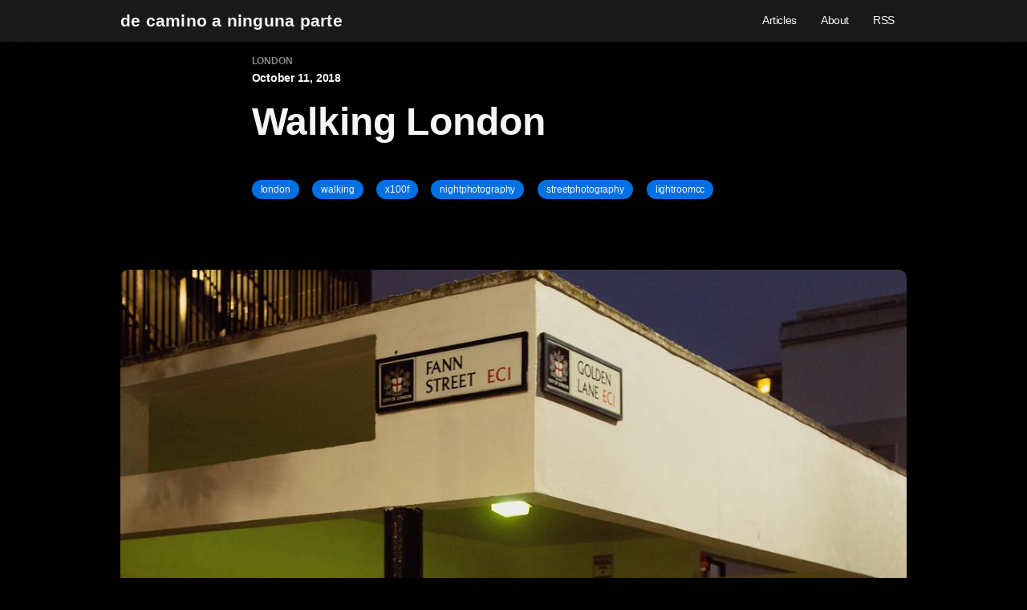

--- FILE ---
content_type: text/html
request_url: https://decaminoaningunaparte.com/posts/2018-10-11/17987408482004397/
body_size: 2527
content:
<!DOCTYPE html>
<html class="js no-touch  progressive-image  no-reduced-motion progressive" lang="en">
  <head>
    <head>
    <meta charset="utf-8" />
    <meta name="viewport" content="width=device-width, initial-scale=1, viewport-fit=cover" />
    <meta http-equiv="X-UA-Compatible" content="IE=edge">
    <link rel="icon" href="/img/favicon.ico">

    <meta name="keyword" content=""><meta property="og:title" content="Walking London" />
<meta property="og:description" content=" " />
<meta property="og:type" content="article" />
<meta property="og:url" content="https://decaminoaningunaparte.com/posts/2018-10-11/17987408482004397/" /><meta property="article:section" content="posts" />
<meta property="article:published_time" content="2018-10-11T21:02:23+00:00" />
<meta property="article:modified_time" content="2018-10-11T21:02:23+00:00" />
<title>Walking London</title>

    <link rel="canonical" href="/posts/2018-10-11/17987408482004397/">

    <link rel="stylesheet" href="/css/global.css">

    <link rel="stylesheet" href="/css/custom.css">

    <link rel="stylesheet" href="/css/search.css" />

    
    

    
    

</head>
  </head>
  <body class=" page-article    theme-dark ">
    <header>
      <nav class="nav">
  <div class="nav-wrapper">
    <div class="nav-content-wrapper">
      <div class="nav-content">
        <a href="/ " class="nav-title">de camino a ninguna parte</a>
        <div class="nav-menu">
          <div class="nav-item-wrapper">
            <a href="/posts " class="nav-item-content">Articles</a>
          </div><div class="nav-item-wrapper">
            <a href="/about" class="nav-item-content">About</a>
          </div><div class="nav-item-wrapper">
            <a href="/index.xml" class="nav-item-content" target="_blank">RSS</a>
          </div></div>
      </div>
    </div>
  </div>
</nav>

<script>
  function toggleSearchModal(){
    const template = `
    <div class="modal-body">
      <div id="autocomplete" onclick="event.stopPropagation();"></div>
    </div>
    `
    const modal = document.querySelector("#modal-wrapper")
    if(!modal){
      const div = document.createElement("div")
      document.body.setAttribute("style","overflow: hidden;")
      div.setAttribute("id", "modal-wrapper")
      div.setAttribute("onclick", "toggleSearchModal()")
      div.innerHTML = template
      const script = document.createElement("script");script.setAttribute("src", "https://decaminoaningunaparte.com/js/algolia.js")
      div.appendChild(script)
      document.body.append(div)
    } else {
      document.body.removeAttribute("style")
      document.body.removeChild(modal)
    }
  }
</script>
    </header>
    
  
  
  <main id="main" class="main">
      <section>
        <article class="article">
          
          <div class=" article-header ">
            <div class="category component">
              <div class="component-content">
                <div class="category-eyebrow">
                  <span class="category-eyebrow__category category_original">
                    
                      
                        london
                      
                    
                  </span>
                  <span class="category-eyebrow__date">October 11, 2018</span>
                </div>
              </div>
            </div>
            <div class="pagetitle component">
              <div class="component-content">
                <h1 class="hero-headline">Walking London</h1>
              </div>
            </div>
            <div class="component  article-subhead ">
              <div class="component-content"></div>
            </div>

            <div class="tagssheet component">
              <div class="component-content">
                
                  
                  <a href="/tags/london" class="tag">
                    london
                  </a>
                
                  
                  <a href="/tags/walking" class="tag">
                    walking
                  </a>
                
                  
                  <a href="/tags/x100f" class="tag">
                    x100f
                  </a>
                
                  
                  <a href="/tags/nightphotography" class="tag">
                    nightphotography
                  </a>
                
                  
                  <a href="/tags/streetphotography" class="tag">
                    streetphotography
                  </a>
                
                  
                  <a href="/tags/lightroomcc" class="tag">
                    lightroomcc
                  </a>
                
              </div>
            </div>
          </div>
          
          <div class="pagebody">
            
            
            
            
            
            
            
            
            <p class="component-content component">








<figure class="image component image-fullbleed body-copy-wide nr-scroll-animation nr-scroll-animation--on image-big">  <div class="component-content">
    <div class="image-sharesheet">
      <div class="image image-load image-asset image-79c0b9334087f9eeeff6d8014c93e854" id="lht79c0b9334087f9eeeff6d8014c93e854">
        <picture  class="picture">
          <img class="picture-image" data-src="/posts/2018-10-11/17987408482004397/42753824_873980766324731_2513658995562643424_n.jpg" alt=""  />
        </picture>
      </div>
    </div>
    <div class="image-description">
      <div class="image-caption">
        
      </div>
    </div>
  </div>
</figure>
</p>
<p class="component-content component">








<figure class="image component image-fullbleed body-copy-wide nr-scroll-animation nr-scroll-animation--on image-big">  <div class="component-content">
    <div class="image-sharesheet">
      <div class="image image-load image-asset image-2aa9ea0f47691830d904ccb894d46a10" id="lht2aa9ea0f47691830d904ccb894d46a10">
        <picture  class="picture">
          <img class="picture-image" data-src="/posts/2018-10-11/17987408482004397/41983650_150124565942214_5115042940278008055_n.jpg" alt=""  />
        </picture>
      </div>
    </div>
    <div class="image-description">
      <div class="image-caption">
        
      </div>
    </div>
  </div>
</figure>
</p>
<p class="component-content component">








<figure class="image component image-fullbleed body-copy-wide nr-scroll-animation nr-scroll-animation--on image-big">  <div class="component-content">
    <div class="image-sharesheet">
      <div class="image image-load image-asset image-96aaf7cbe5ecbd90df678a9f10389104" id="lht96aaf7cbe5ecbd90df678a9f10389104">
        <picture  class="picture">
          <img class="picture-image" data-src="/posts/2018-10-11/17987408482004397/41760470_1772911776140443_2165297951444299855_n.jpg" alt=""  />
        </picture>
      </div>
    </div>
    <div class="image-description">
      <div class="image-caption">
        
      </div>
    </div>
  </div>
</figure>
</p>
<p class="component-content component">








<figure class="image component image-fullbleed body-copy-wide nr-scroll-animation nr-scroll-animation--on image-big">  <div class="component-content">
    <div class="image-sharesheet">
      <div class="image image-load image-asset image-444a63706bd837c70525997549e9a9b3" id="lht444a63706bd837c70525997549e9a9b3">
        <picture  class="picture">
          <img class="picture-image" data-src="/posts/2018-10-11/17987408482004397/42800713_1048777141962667_1306528195575061494_n.jpg" alt=""  />
        </picture>
      </div>
    </div>
    <div class="image-description">
      <div class="image-caption">
        
      </div>
    </div>
  </div>
</figure>
</p>
<p class="component-content component">








<figure class="image component image-fullbleed body-copy-wide nr-scroll-animation nr-scroll-animation--on image-big">  <div class="component-content">
    <div class="image-sharesheet">
      <div class="image image-load image-asset image-5657fd50575c7945584ee0adb0d45e4a" id="lht5657fd50575c7945584ee0adb0d45e4a">
        <picture  class="picture">
          <img class="picture-image" data-src="/posts/2018-10-11/17987408482004397/42766273_912117335664451_8460946718548926240_n.jpg" alt=""  />
        </picture>
      </div>
    </div>
    <div class="image-description">
      <div class="image-caption">
        
      </div>
    </div>
  </div>
</figure>
</p>
<p class="component-content component">








<figure class="image component image-fullbleed body-copy-wide nr-scroll-animation nr-scroll-animation--on image-big">  <div class="component-content">
    <div class="image-sharesheet">
      <div class="image image-load image-asset image-c5a964c88de2f53098011343c23f1cd6" id="lhtc5a964c88de2f53098011343c23f1cd6">
        <picture  class="picture">
          <img class="picture-image" data-src="/posts/2018-10-11/17987408482004397/43071776_278100396144297_3250410606355819126_n.jpg" alt=""  />
        </picture>
      </div>
    </div>
    <div class="image-description">
      <div class="image-caption">
        
      </div>
    </div>
  </div>
</figure>
</p>
<p class="component-content component">








<figure class="image component image-fullbleed body-copy-wide nr-scroll-animation nr-scroll-animation--on image-big">  <div class="component-content">
    <div class="image-sharesheet">
      <div class="image image-load image-asset image-041020e7573687ce8439073538ffdd52" id="lht041020e7573687ce8439073538ffdd52">
        <picture  class="picture">
          <img class="picture-image" data-src="/posts/2018-10-11/17987408482004397/43985747_419276511941868_7935841042115313827_n.jpg" alt=""  />
        </picture>
      </div>
    </div>
    <div class="image-description">
      <div class="image-caption">
        
      </div>
    </div>
  </div>
</figure>
</p>
<p class="component-content component">








<figure class="image component image-fullbleed body-copy-wide nr-scroll-animation nr-scroll-animation--on image-big">  <div class="component-content">
    <div class="image-sharesheet">
      <div class="image image-load image-asset image-a063cf7836e86f09f9f72bd522886961" id="lhta063cf7836e86f09f9f72bd522886961">
        <picture  class="picture">
          <img class="picture-image" data-src="/posts/2018-10-11/17987408482004397/43085336_303842590432108_8943746611420312365_n.jpg" alt=""  />
        </picture>
      </div>
    </div>
    <div class="image-description">
      <div class="image-caption">
        
      </div>
    </div>
  </div>
</figure>
</p>
<p class="component-content component">








<figure class="image component image-fullbleed body-copy-wide nr-scroll-animation nr-scroll-animation--on image-big">  <div class="component-content">
    <div class="image-sharesheet">
      <div class="image image-load image-asset image-46475cb9a9cb230c47b7faaa87d491f4" id="lht46475cb9a9cb230c47b7faaa87d491f4">
        <picture  class="picture">
          <img class="picture-image" data-src="/posts/2018-10-11/17987408482004397/42611073_287643652072946_3774122368760324642_n.jpg" alt=""  />
        </picture>
      </div>
    </div>
    <div class="image-description">
      <div class="image-caption">
        
      </div>
    </div>
  </div>
</figure>
</p>

          </div><div class="component">
            <div class="component-content">
              <div class="article-copyright">
                <p class="content">
                  Copyright: <a href="https://creativecommons.org/licenses/by-nc-sa/4.0/deed" target="_blank">Attribution-NonCommercial-ShareAlike 4.0 International (CC BY-NC-SA 4.0)</a>
                </p>
                <p class="content">Author:  fransimo </p>
                <p class="content">Posted on:  October 11, 2018</p>
              </div>
            </div>
          </div></article>
      </section>
  </main>

  <script>
    var script = document.createElement("script");script.src = "https://decaminoaningunaparte.com/js/initPost.js";
    document.head.appendChild(script);
  </script>

    
    <div class="footer-main  footer-dark ">
  <div class="content-body footer-wraper">
    <div class="footer-box">
      <div class="foot-nav">
        <div class="foot-nav-items">
          <div class="item">
            <div class="logo"></div>
            <div class="email">Email: <a href="mailto:contact@fransimo.info">contact@fransimo.info</a></div>
          </div>

          <div class="item community">
            <div class="item-title">Social Media</div>
            
              <a href="https://www.instagram.com/fransimo/" target="_blank">Instagram</a>
            
              <a href="https://twitter.com/fransimo" target="_blank">Twitter</a>
            
              <a href="https://github.com/fransimo" target="_blank">Github</a>
            
          </div>

          <div class="item resources">
            <div class="item-title">Related</div>
            
              <a href="https://fransimo.info/" target="_blank">Fran Simó</a>
            
              <a href="https://susurros.fransimo.info/" target="_blank">susurros</a>
            
              <a href="https://justpictures.es/" target="_blank">justPictures</a>
            
          </div>
        </div>
      </div>
      <div class="bottom">
        <div class="item copyright">
          &copy; 2026
          Powered by <a href="https://gohugo.io/" target="_blank">Hugo</a> & <a href="https://github.com/floyd-li/hugo-theme-itheme" target="_blank">iTheme</a>
        </div>
      </div>
    </div>
  </div>
</div>

  </body>
    
    

    
    
</html>


--- FILE ---
content_type: text/css
request_url: https://decaminoaningunaparte.com/css/global.css
body_size: 16476
content:
:root {
  --black: #1d1d1f;
  --bg-primary: #f5f5f7;
  --gray-primary: #f2f2f2;
  --gray-text: #515154;
  --primary: #8129d9;
  --blue: #0071e3;
  --footer-background: #f5f5f7;
  --footer-border-color: #d2d2d7;
  --footer-text-color: #6e6e73;
  --footer-link-color: #424245;
  --footer-pipe-color: #86868b;
  --footer-directory-title-color: #1d1d1f;
  --footer-directory-title-color-hover: #000;
}


*,
::before,
::after {
  box-sizing: inherit;
}

html {
  -ms-text-size-adjust: 100%;
  -webkit-text-size-adjust: 100%
}

body {
  margin: 0;
  padding: 0
}

ul,
ol,
li,
dl,
dt,
dd,
h1,
h2,
h3,
h4,
h5,
h6,
hgroup,
p,
blockquote,
figure,
form,
fieldset,
input,
legend,
pre,
abbr,
button {
  margin: 0;
  padding: 0
}

pre,
code,
address,
caption,
th,
figcaption {
  font-size: .875em;
  font-family: SF Mono, monaco, -apple-system, roboto mono, monospace;
  font-weight: normal;
  font-style: normal
}

fieldset,
iframe {
  border: 0
}

caption,
th {
  text-align: left
}

table {
  border-collapse: collapse;
  border-spacing: 0
}

main,
summary,
details {
  display: block
}

audio,
canvas,
video,
progress {
  vertical-align: baseline
}

button {
  background: none;
  border: 0;
  box-sizing: content-box;
  color: inherit;
  cursor: pointer;
  font: inherit;
  line-height: inherit;
  overflow: visible;
  vertical-align: inherit
}

button:disabled {
  cursor: default
}

:focus[data-focus-method="mouse"]:not(input):not(textarea):not(select),
:focus[data-focus-method="touch"]:not(input):not(textarea):not(select) {
  outline: none
}

::-moz-focus-inner {
  border: 0;
  padding: 0
}

html {
  font-family: "SF Pro Text", "SF Pro Icons", "Helvetica Neue", "Helvetica", "Arial", sans-serif;
  font-size: 106.25%;
  quotes: "“" "”"
}

body {
  font-size: 17px;
  line-height: 1.47059;
  font-weight: 400;
  letter-spacing: -.022em;
  font-family: "SF Pro Text", "SF Pro Icons", "Helvetica Neue", "Helvetica", "Arial", sans-serif;
  background-color: #fff;
  color: #1d1d1f;
  font-style: normal
}

.content-body {
  margin: 0 auto;
  max-width: 980px;
  padding: 0 22px;
}

h1,
h2,
h3,
h4,
h5,
h6 {
  font-weight: 600;
  color: #1d1d1f
}

h1 img,
h2 img,
h3 img,
h4 img,
h5 img,
h6 img {
  display: block;
  margin: 0
}

h1+*,
h2+*,
h3+*,
h4+*,
h5+*,
h6+* {
  margin-top: .8em
}

h1+h1,
h1+h2,
h1+h3,
h1+h4,
h1+h5,
h1+h6,
h2+h1,
h2+h2,
h2+h3,
h2+h4,
h2+h5,
h2+h6,
h3+h1,
h3+h2,
h3+h3,
h3+h4,
h3+h5,
h3+h6,
h4+h1,
h4+h2,
h4+h3,
h4+h4,
h4+h5,
h4+h6,
h5+h1,
h5+h2,
h5+h3,
h5+h4,
h5+h5,
h5+h6,
h6+h1,
h6+h2,
h6+h3,
h6+h4,
h6+h5,
h6+h6 {
  margin-top: .4em
}

p+h1,
ul+h1,
ol+h1,
p+h2,
ul+h2,
ol+h2,
p+h3,
ul+h3,
ol+h3,
p+h4,
ul+h4,
ol+h4,
p+h5,
ul+h5,
ol+h5,
p+h6,
ul+h6,
ol+h6 {
  margin-top: 1.6em
}

.heading-collapsed+* {
  margin-top: 0
}

p+*,
ul+*,
ol+* {
  margin-top: .8em
}

ul,
ol {
  margin-left: 1.17647em
}

ul ul,
ul ol,
ol ul,
ol ol {
  margin-top: 0;
  margin-bottom: 0
}

nav ul,
nav ol {
  margin: 0;
  list-style: none
}

li li {
  font-size: 1em
}

a,
.link {
  color: #06c;
  letter-spacing: inherit
}

a:link,
a:visited,
.link:link,
.link:visited {
  text-decoration: none
}

a:hover,
.link:hover {
  text-decoration: underline
}

a:active,
.link:active {
  text-decoration: none
}

a:disabled,
.link:disabled {
  opacity: .32
}


.css-sticky {
  position: -webkit-sticky;
  position: sticky;
}

header{
  position: sticky;
  top: 0;
  z-index: 2;
}

.nav {
  position: relative;
  top: 0;
  left: 0;
  width: 100%;
  min-width: 1024px;
  z-index: 9997;
  height: 3.05882rem;
  backdrop-filter: saturate(180%) blur(20px);
}

.nav::after{
  position: absolute;
  content: " ";
  top: 0;
  bottom: 0;
  left: 0;
  right: 0;
  background: rgba(255,255,255,0.7);
}

.theme-dark .nav::after {
  background: rgba(29,29,31,0.7);
}

.nav-title {
  color: #1d1d1f;
  font-size: 21px;
  line-height: 1.14286;
  font-weight: 600;
  letter-spacing: 0.011em;
  cursor: default;
  display: block;
  float: left;
  margin: 14px 0 -18px;
  padding: 0;
  height: 52px;
  white-space: nowrap;
}


.nav-item-content {
  font-size: 14px;
  font-weight: 500;
  text-decoration: none !important;
  color: #676b5f;
}

@media only screen and (max-width: 734px) {
  .nav {
    height: 2.82353rem;
  }

  .nav-title {
    font-size: 21px;
    line-height: 21px;
  }

  .nav-item-content {
    font-size: 14px;
  }
}

@media only screen and (max-width: 1044px) {
  .nav {
    min-width: 320px;
  }
}

@media only screen and (max-width: 767px) {
  .nav {
    height: 48px;
  }
}

.nav-wrapper {
  position: absolute;
  top: 0;
  left: 0;
  width: 100%;
  height: auto;
  min-height: 100%;
  z-index: 1;
}

.nav-content-wrapper {
  margin: 0 auto;
  max-width: 980px;
  padding: 0 22px;
  position: relative;
  z-index: 2;
}

.nav-content {
  display: flex;
  align-items: center;
  justify-content: space-between;
  flex-direction: row;
}

.nav-menu {
  display: flex;
  flex-direction: row;
  align-items: center;
}



a.nav-title:hover {
  cursor: pointer;
  text-decoration: none;
}

.nav-item-wrapper {
  margin: 0px 5px;
  padding: 6px 10px;
  border-radius: 10px;
}


.nav-item-wrapper a:hover {
  color: #2997ff;
}

.main {
  padding: 0;
  overflow-x: hidden
}

.nr-scroll-animation {
  --nr-animation-transform-x: 0;
  --nr-animation-transform-y: 0;
  --nr-animation-transform-scale: 1;
  --nr-animation-duration: 800ms;
}

.nr-scroll-animation--off {
  opacity: 0 !important;
}

.nr-scroll-animation--on {
  animation-name: nr-scroll-animation;
  animation-duration: var(--nr-animation-duration);
  animation-timing-function: cubic-bezier(0.4, 0, 0.25, 1);
}

.tile {
  background-color: #fff;
  display: flex;
  border-radius: 16px;
  overflow: hidden;
  z-index: 0;
  position: relative
}

.tile .tile__description {
  display: flex;
  flex-direction: column;
  flex-shrink: 0;
  flex-grow: 1
}

.tile .tile__media {
  direction: ltr
}

@media only screen and (max-width: 734px) {
  .tile {
    border-radius: 12px
  }
}

.tile__category,
.tile__timestamp {
  color: #6e6e73
}

.tile__headline {
  color: #1d1d1f;
  -webkit-line-clamp: 6;
  -webkit-box-orient: vertical;
  display: -webkit-box;
  overflow: hidden
}

@media (hover: hover) {
  .tile:hover {
    text-decoration: none
  }
}

.tile[data-focus-method=key] {
  text-decoration: none
}

.tile .media--video,
.tile .image {
  transition: transform 400ms cubic-bezier(0.4, 0, 0.25, 1) 0ms
}

@media (hover: hover) {

  html.no-touch.no-reduced-motion .tile:hover .image,
  html.no-touch.no-reduced-motion .tile:hover .media--video {
    transform: scale(1.03)
  }
}

html.no-touch.no-reduced-motion .tile[data-focus-method=key] .image,
html.no-touch.no-reduced-motion .tile[data-focus-method=key] .media--video {
  transform: scale(1.03)
}

.tile__category {
  font-size: 12px;
  line-height: 1.33337;
  font-weight: 700;
  letter-spacing: -.01em;
  font-family: "SF Pro Text", "SF Pro Icons", "Helvetica Neue", "Helvetica", "Arial", sans-serif
}

.tile__category:lang(ar) {
  line-height: 1.66667;
  letter-spacing: 0em;
  font-family: "SF Pro AR", "SF Pro Gulf", "SF Pro Text", "SF Pro Icons", "Helvetica Neue", "Helvetica", "Arial", sans-serif
}

.tile__category:lang(ja) {
  line-height: 1.41667;
  letter-spacing: 0em;
  font-family: "SF Pro JP", "SF Pro Text", "SF Pro Icons", "Hiragino Kaku Gothic Pro", "ヒラギノ角ゴ Pro W3", "メイリオ", "Meiryo", "ＭＳ Ｐゴシック", "Helvetica Neue", "Helvetica", "Arial", sans-serif
}

.tile__category:lang(ko) {
  line-height: 1.41667;
  letter-spacing: 0em;
  font-family: "SF Pro KR", "SF Pro Text", "SF Pro Icons", "Apple Gothic", "HY Gulim", "MalgunGothic", "HY Dotum", "Lexi Gulim", "Helvetica Neue", "Helvetica", "Arial", sans-serif
}

.tile__category:lang(zh) {
  letter-spacing: 0em
}

.tile__category:lang(th) {
  line-height: 1.33337;
  letter-spacing: 0em;
  font-family: "SF Pro TH", "SF Pro Text", "SF Pro Icons", "Helvetica Neue", "Helvetica", "Arial", sans-serif
}

.tile__category:lang(zh-CN) {
  font-family: "SF Pro SC", "SF Pro Text", "SF Pro Icons", "PingFang SC", "Helvetica Neue", "Helvetica", "Arial", sans-serif
}

.tile__category:lang(zh-HK) {
  font-family: "SF Pro HK", "SF Pro Text", "SF Pro Icons", "PingFang HK", "Helvetica Neue", "Helvetica", "Arial", sans-serif
}

.tile__category:lang(zh-MO) {
  font-family: "SF Pro HK", "SF Pro TC", "SF Pro Text", "SF Pro Icons", "PingFang HK", "Helvetica Neue", "Helvetica", "Arial", sans-serif
}

.tile__category:lang(zh-TW) {
  font-family: "SF Pro TC", "SF Pro Text", "SF Pro Icons", "PingFang TC", "Helvetica Neue", "Helvetica", "Arial", sans-serif
}

.tile__timestamp {
  font-size: 14px;
  line-height: 1.28577;
  font-weight: 600;
  letter-spacing: -.016em;
  font-family: "SF Pro Text", "SF Pro Icons", "Helvetica Neue", "Helvetica", "Arial", sans-serif;
  display: flex;
  justify-content: flex-start;
  align-items: center
}

.tile__timestamp:lang(ar) {
  letter-spacing: 0em;
  font-family: "SF Pro AR", "SF Pro Gulf", "SF Pro Text", "SF Pro Icons", "Helvetica Neue", "Helvetica", "Arial", sans-serif
}

.tile__timestamp:lang(ja) {
  line-height: 1.35718;
  letter-spacing: 0em;
  font-family: "SF Pro JP", "SF Pro Text", "SF Pro Icons", "Hiragino Kaku Gothic Pro", "ヒラギノ角ゴ Pro W3", "メイリオ", "Meiryo", "ＭＳ Ｐゴシック", "Helvetica Neue", "Helvetica", "Arial", sans-serif
}

.tile__timestamp:lang(ko) {
  line-height: 1.42859;
  letter-spacing: 0em;
  font-family: "SF Pro KR", "SF Pro Text", "SF Pro Icons", "Apple Gothic", "HY Gulim", "MalgunGothic", "HY Dotum", "Lexi Gulim", "Helvetica Neue", "Helvetica", "Arial", sans-serif
}

.tile__timestamp:lang(zh) {
  letter-spacing: 0em
}

.tile__timestamp:lang(th) {
  line-height: 1.35718;
  letter-spacing: 0em;
  font-family: "SF Pro TH", "SF Pro Text", "SF Pro Icons", "Helvetica Neue", "Helvetica", "Arial", sans-serif
}

.tile__timestamp:lang(zh-CN) {
  font-family: "SF Pro SC", "SF Pro Text", "SF Pro Icons", "PingFang SC", "Helvetica Neue", "Helvetica", "Arial", sans-serif
}

.tile__timestamp:lang(zh-HK) {
  font-family: "SF Pro HK", "SF Pro Text", "SF Pro Icons", "PingFang HK", "Helvetica Neue", "Helvetica", "Arial", sans-serif
}

.tile__timestamp:lang(zh-MO) {
  font-family: "SF Pro HK", "SF Pro TC", "SF Pro Text", "SF Pro Icons", "PingFang HK", "Helvetica Neue", "Helvetica", "Arial", sans-serif
}

.tile__timestamp:lang(zh-TW) {
  font-family: "SF Pro TC", "SF Pro Text", "SF Pro Icons", "PingFang TC", "Helvetica Neue", "Helvetica", "Arial", sans-serif
}

.tile__media {
  position: relative;
  z-index: 0;
  flex-grow: 0;
  flex-shrink: 0;
  overflow: hidden
}

.image-load {
  opacity: 0;
  transform: translateY(20vh);
}

.image-loaded {
  opacity: 1;
  transform: none;
  transition: transform 800ms cubic-bezier(0.4, 0, 0.25, 1) 0ms, opacity 1s cubic-bezier(0.4, 0, 0.25, 1) 0ms
}

html.js .tile[data-progressive-load] .image {
  background-image: none
}


@keyframes nr-scroll-animation {
  from {
    opacity: 0;
    transform: translate(var(--nr-animation-transform-x), var(--nr-animation-transform-y)) scale(var(--nr-animation-transform-scale))
  }

  to {
    opacity: 1;
    transform: translate(0, 0) scale(1)
  }
}

html.js .tile.large-load .image {
  opacity: 0;
  transform: translateY(20px);
}

html.js .tile.large-loaded .image {
  opacity: 1;
  transform: none;
  transition: transform 400ms cubic-bezier(0.4, 0, 0.25, 1) 0ms, opacity 1s cubic-bezier(0.4, 0, 0.25, 1) 0ms
}

@media only screen and (max-width: 1068px) {
  html.js .tile.medium-load .image {
    opacity: 0;
    transition: none;
    transform: translateY(20px);
  }

  html.js .tile.medium-loaded .image {
    opacity: 1;
    transform: none;
    transition: transform 400ms cubic-bezier(0.4, 0, 0.25, 1) 0ms, opacity 1s cubic-bezier(0.4, 0, 0.25, 1) 0ms
  }
}

@media only screen and (max-width: 734px) {
  html.js .tile.small-load .image {
    opacity: 0;
    transform: translateY(20px);
    transition: none
  }

  html.js .tile.small-loaded .image {
    opacity: 1;
    transform: none;
    transition: transform 400ms cubic-bezier(0.4, 0, 0.25, 1) 0ms, opacity 1s cubic-bezier(0.4, 0, 0.25, 1) 0ms
  }
}

.image {
  z-index: 0
}

@media only screen and (inverted-colors) {
  .image {
    filter: invert(1)
  }
}

.media--video {
  position: absolute;
  top: 0;
  left: 0;
  width: 100%;
  z-index: 1
}

.video-ready .image {
  display: none
}

.everydayfeed {
  padding-bottom: 80px;
  overflow: hidden;
  background-color: #f5f5f7;
  margin-top: 0
}

@media only screen and (max-width: 1068px) {
  .everydayfeed {
    padding-bottom: 64px
  }
}

@media only screen and (max-width: 734px) {
  .everydayfeed {
    padding-bottom: 40px
  }
}

.everydayfeed .desktop-notification {
  padding-top: 16px;
  padding-bottom: 24px
}

@media only screen and (max-width: 734px) {
  .everydayfeed .desktop-notification {
    padding-top: 12px;
    padding-bottom: 12px
  }
}


.section-content {
  margin-left: auto;
  margin-right: auto;
  width: 980px;
}

@media only screen and (min-width: 1441px) {
  .section-content {
    margin-left: auto;
    margin-right: auto;
    width: 980px;
  }
}

@media only screen and (max-width: 1068px) {
  .section-content {
    margin-left: auto;
    margin-right: auto;
    width: 692px;
  }
}

@media only screen and (max-width: 734px) {
  .section-content {
    margin-left: auto;
    margin-right: auto;
    width: 87.5%;
  }
}

@media only screen and (max-width: 734px) {
  .section-content {
    max-width: 366px;
  }
}

.section-head {
  font-size: 32px;
  line-height: 1.125;
  font-weight: 700;
  letter-spacing: 0.004em;
  margin-top: 24px;
  margin-bottom: 24px;
}

@media only screen and (max-width: 1068px) {
  .section-head {
    font-size: 28px;
    line-height: 1.14286;
    font-weight: 700;
    letter-spacing: 0.007em;
    margin-bottom: 16px;
  }
}

.more-from-newsroom {
  padding-top: 10px;
  padding-bottom: 80px;
  background-color: #fff;
  overflow: hidden
}

@media only screen and (max-width: 1068px) {
  .more-from-newsroom {
    padding-top: 14px;
    padding-bottom: 64px
  }
}

@media only screen and (max-width: 734px) {
  .more-from-newsroom {
    padding-top: 10px;
    padding-bottom: 52px
  }
}

.more-from-newsroom .section-head {
  margin-bottom: 40px
}

@media only screen and (max-width: 1068px) {
  .more-from-newsroom .section-head {
    margin-bottom: 28px
  }
}

@media only screen and (max-width: 734px) {
  .more-from-newsroom .section-head {
    margin-bottom: 24px
  }
}

.more-from-newsroom .section-tiles {
  margin-right: -64px;
  margin-top: 0;
  justify-content: flex-start
}

.more-from-newsroom .section-tiles::before {
  margin-bottom: 32px
}

.more-from-newsroom .section-tiles::after {
  margin-top: 32px
}

@media only screen and (max-width: 1068px) {
  .more-from-newsroom .section-tiles {
    margin-right: 0
  }

  .more-from-newsroom .section-tiles::before,
  .more-from-newsroom .section-tiles::after {
    width: 100%
  }

  .more-from-newsroom .section-tiles::before {
    margin-bottom: 24px
  }

  .more-from-newsroom .section-tiles::after {
    margin-top: 24px
  }
}

.more-from-newsroom .tile-item {
  display: flex;
  flex-direction: column;
  width: 457px;
  margin-bottom: 32px;
  margin-right: 64px;
  flex-grow: 1
}

@media only screen and (max-width: 1068px) {
  .more-from-newsroom .tile-item {
    margin-right: 0;
    width: 100%;
    margin-bottom: 24px
  }
}

.more-from-newsroom .tile-item::after {
  content: '';
  flex: 0 0 auto;
  height: 1px;
  display: block;
  background-color: #d0d0d0;
  margin-top: 32px
}

@media only screen and (max-width: 1068px) {
  .more-from-newsroom .tile-item::after {
    margin-top: 24px
  }
}

.more-from-newsroom .tile-item:nth-child(odd)::after {
  width: calc(100% + (32px * 2))
}

@media only screen and (max-width: 1068px) {
  .more-from-newsroom .tile-item:nth-child(odd)::after {
    width: 100%
  }
}

.more-from-newsroom .tile-item:nth-last-of-type(1) {
  margin-bottom: 0
}

.more-from-newsroom .tile-item:nth-last-of-type(1)::after {
  display: none
}

@media only screen and (min-width: 1069px) {
  .more-from-newsroom .tile-item:nth-last-of-type(2):nth-of-type(odd) {
    margin-bottom: 0
  }

  .more-from-newsroom .tile-item:nth-last-of-type(2):nth-of-type(odd)::after {
    display: none
  }
}

.more-from-newsroom .view-archive-wrapper {
  margin-top: 40px
}

@media only screen and (max-width: 1068px) {
  .more-from-newsroom .view-archive-wrapper {
    margin-top: 28px
  }
}

@media only screen and (max-width: 734px) {
  .more-from-newsroom .view-archive-wrapper {
    margin-top: 24px
  }
}

.section-tiles {
  align-items: stretch;
  display: flex;
  flex-flow: row wrap;
  justify-content: space-between;
  margin: 0
}

.section-tiles::after {
  content: '';
  flex: 0 0 303px
}



.section-tiles {
  align-items: stretch;
  display: flex;
  flex-flow: row wrap;
  justify-content: space-between;
  margin: 0
}

.section-tiles::after {
  content: '';
  flex: 0 0 303px
}

@media only screen and (min-width: 1441px) {
  .feature-stories .section-tiles::after {
    content: none
  }
}


.featured-header.with-keyline::after {
  content: '';
  display: block;
  border-top: 1px solid #d2d2d7;
  width: 653px;
  margin-left: auto;
  margin-right: auto;
  margin-top: 44px
}

@media only screen and (max-width: 1068px) {
  .featured-header.with-keyline::after {
    width: 576px
  }
}

@media only screen and (max-width: 734px) {
  .featured-header.with-keyline::after {
    width: 87.5%
  }
}

@media only screen and (max-width: 1068px) {
  .featured-header.with-keyline::after {
    margin-top: 36px
  }
}

@media only screen and (max-width: 734px) {
  .featured-header.with-keyline::after {
    margin-top: 32px
  }
}

.featured-header .category-eyebrow {
  display: flex;
  justify-content: center;
  margin-top: 16px
}

@media only screen and (max-width: 734px) {
  .featured-header .category-eyebrow {
    margin-top: 20px
  }
}

.featured-header .category-eyebrow__category,
.featured-header .category-eyebrow__date {
  color: #6e6e73;
  margin: 4px 0
}

.featured-header .category-eyebrow__category {
  display: flex;
  align-items: center
}

.featured-header .category-eyebrow__category::after {
  color: #6e6e73;
  content: '\2022';
  margin: 0 8px
}

.featured-header .pagetitle .component-content {
  width: 83.33333%
}

@media only screen and (max-width: 1068px) {
  .featured-header .pagetitle .component-content {
    width: 100%
  }
}

@media only screen and (max-width: 734px) {
  .featured-header .pagetitle .component-content {
    margin-left: auto;
    margin-right: auto;
    width: 87.5%
  }
}

.featured-header .pagetitle .hero-headline {
  font-size: 56px;
  line-height: 1.07143;
  font-weight: 700;
  letter-spacing: -.005em;
  font-family: "SF Pro Display", "SF Pro Icons", "Helvetica Neue", "Helvetica", "Arial", sans-serif;
  text-align: center
}

.featured-header .pagetitle .hero-headline:lang(ar) {
  line-height: 1.21429;
  letter-spacing: 0em;
  font-family: "SF Pro AR", "SF Pro Gulf", "SF Pro Display", "SF Pro Icons", "Helvetica Neue", "Helvetica", "Arial", sans-serif
}

.featured-header .pagetitle .hero-headline:lang(ja) {
  line-height: 1.125;
  letter-spacing: 0em;
  font-family: "SF Pro JP", "SF Pro Display", "SF Pro Icons", "Hiragino Kaku Gothic Pro", "ヒラギノ角ゴ Pro W3", "メイリオ", "Meiryo", "ＭＳ Ｐゴシック", "Helvetica Neue", "Helvetica", "Arial", sans-serif
}

.featured-header .pagetitle .hero-headline:lang(ko) {
  line-height: 1.17865;
  letter-spacing: 0em;
  font-family: "SF Pro KR", "SF Pro Display", "SF Pro Icons", "Apple Gothic", "HY Gulim", "MalgunGothic", "HY Dotum", "Lexi Gulim", "Helvetica Neue", "Helvetica", "Arial", sans-serif
}

.featured-header .pagetitle .hero-headline:lang(zh) {
  letter-spacing: 0em
}

.featured-header .pagetitle .hero-headline:lang(th) {
  line-height: 1.33929;
  font-family: "SF Pro TH", "SF Pro Display", "SF Pro Icons", "Helvetica Neue", "Helvetica", "Arial", sans-serif
}

.featured-header .pagetitle .hero-headline:lang(zh-CN) {
  font-family: "SF Pro SC", "SF Pro Display", "SF Pro Icons", "PingFang SC", "Helvetica Neue", "Helvetica", "Arial", sans-serif
}

.featured-header .pagetitle .hero-headline:lang(zh-HK) {
  font-family: "SF Pro HK", "SF Pro Display", "SF Pro Icons", "PingFang HK", "Helvetica Neue", "Helvetica", "Arial", sans-serif
}

.featured-header .pagetitle .hero-headline:lang(zh-MO) {
  font-family: "SF Pro HK", "SF Pro TC", "SF Pro Display", "SF Pro Icons", "PingFang HK", "Helvetica Neue", "Helvetica", "Arial", sans-serif
}

.featured-header .pagetitle .hero-headline:lang(zh-TW) {
  font-family: "SF Pro TC", "SF Pro Display", "SF Pro Icons", "PingFang TC", "Helvetica Neue", "Helvetica", "Arial", sans-serif
}

@media only screen and (max-width: 1068px) {
  .featured-header .pagetitle .hero-headline {
    font-size: 48px;
    line-height: 1.08349;
    font-weight: 700;
    letter-spacing: -.003em;
    font-family: "SF Pro Display", "SF Pro Icons", "Helvetica Neue", "Helvetica", "Arial", sans-serif
  }

  .featured-header .pagetitle .hero-headline:lang(ar) {
    line-height: 1.25;
    letter-spacing: 0em;
    font-family: "SF Pro AR", "SF Pro Gulf", "SF Pro Display", "SF Pro Icons", "Helvetica Neue", "Helvetica", "Arial", sans-serif
  }

  .featured-header .pagetitle .hero-headline:lang(ja) {
    line-height: 1.14599;
    letter-spacing: 0em;
    font-family: "SF Pro JP", "SF Pro Display", "SF Pro Icons", "Hiragino Kaku Gothic Pro", "ヒラギノ角ゴ Pro W3", "メイリオ", "Meiryo", "ＭＳ Ｐゴシック", "Helvetica Neue", "Helvetica", "Arial", sans-serif
  }

  .featured-header .pagetitle .hero-headline:lang(ko) {
    line-height: 1.1875;
    letter-spacing: 0em;
    font-family: "SF Pro KR", "SF Pro Display", "SF Pro Icons", "Apple Gothic", "HY Gulim", "MalgunGothic", "HY Dotum", "Lexi Gulim", "Helvetica Neue", "Helvetica", "Arial", sans-serif
  }

  .featured-header .pagetitle .hero-headline:lang(zh) {
    letter-spacing: 0em
  }

  .featured-header .pagetitle .hero-headline:lang(th) {
    line-height: 1.33349;
    font-family: "SF Pro TH", "SF Pro Display", "SF Pro Icons", "Helvetica Neue", "Helvetica", "Arial", sans-serif
  }

  .featured-header .pagetitle .hero-headline:lang(zh-CN) {
    font-family: "SF Pro SC", "SF Pro Display", "SF Pro Icons", "PingFang SC", "Helvetica Neue", "Helvetica", "Arial", sans-serif
  }

  .featured-header .pagetitle .hero-headline:lang(zh-HK) {
    font-family: "SF Pro HK", "SF Pro Display", "SF Pro Icons", "PingFang HK", "Helvetica Neue", "Helvetica", "Arial", sans-serif
  }

  .featured-header .pagetitle .hero-headline:lang(zh-MO) {
    font-family: "SF Pro HK", "SF Pro TC", "SF Pro Display", "SF Pro Icons", "PingFang HK", "Helvetica Neue", "Helvetica", "Arial", sans-serif
  }

  .featured-header .pagetitle .hero-headline:lang(zh-TW) {
    font-family: "SF Pro TC", "SF Pro Display", "SF Pro Icons", "PingFang TC", "Helvetica Neue", "Helvetica", "Arial", sans-serif
  }
}

@media only screen and (max-width: 734px) {
  .featured-header .pagetitle .hero-headline {
    font-size: 32px;
    line-height: 1.125;
    font-weight: 700;
    letter-spacing: .004em;
    font-family: "SF Pro Display", "SF Pro Icons", "Helvetica Neue", "Helvetica", "Arial", sans-serif
  }

  .featured-header .pagetitle .hero-headline:lang(ar) {
    line-height: 1.34375;
    font-family: "SF Pro AR", "SF Pro Gulf", "SF Pro Display", "SF Pro Icons", "Helvetica Neue", "Helvetica", "Arial", sans-serif
  }

  .featured-header .pagetitle .hero-headline:lang(ja) {
    line-height: 1.21875;
    font-family: "SF Pro JP", "SF Pro Display", "SF Pro Icons", "Hiragino Kaku Gothic Pro", "ヒラギノ角ゴ Pro W3", "メイリオ", "Meiryo", "ＭＳ Ｐゴシック", "Helvetica Neue", "Helvetica", "Arial", sans-serif
  }

  .featured-header .pagetitle .hero-headline:lang(ko) {
    line-height: 1.21875;
    font-family: "SF Pro KR", "SF Pro Display", "SF Pro Icons", "Apple Gothic", "HY Gulim", "MalgunGothic", "HY Dotum", "Lexi Gulim", "Helvetica Neue", "Helvetica", "Arial", sans-serif
  }

  .featured-header .pagetitle .hero-headline:lang(th) {
    line-height: 1.375;
    font-family: "SF Pro TH", "SF Pro Display", "SF Pro Icons", "Helvetica Neue", "Helvetica", "Arial", sans-serif
  }

  .featured-header .pagetitle .hero-headline:lang(zh-CN) {
    font-family: "SF Pro SC", "SF Pro Display", "SF Pro Icons", "PingFang SC", "Helvetica Neue", "Helvetica", "Arial", sans-serif
  }

  .featured-header .pagetitle .hero-headline:lang(zh-HK) {
    font-family: "SF Pro HK", "SF Pro Display", "SF Pro Icons", "PingFang HK", "Helvetica Neue", "Helvetica", "Arial", sans-serif
  }

  .featured-header .pagetitle .hero-headline:lang(zh-MO) {
    font-family: "SF Pro HK", "SF Pro TC", "SF Pro Display", "SF Pro Icons", "PingFang HK", "Helvetica Neue", "Helvetica", "Arial", sans-serif
  }

  .featured-header .pagetitle .hero-headline:lang(zh-TW) {
    font-family: "SF Pro TC", "SF Pro Display", "SF Pro Icons", "PingFang TC", "Helvetica Neue", "Helvetica", "Arial", sans-serif
  }
}

.featured-header .featured-subhead {
  font-size: 24px;
  line-height: 1.16667;
  font-weight: 500;
  letter-spacing: .009em;
  font-family: "SF Pro Display", "SF Pro Icons", "Helvetica Neue", "Helvetica", "Arial", sans-serif;
  text-align: center;
  margin-top: 20px;
  margin-bottom: 0
}

.featured-header .featured-subhead:lang(ar) {
  line-height: 1.33341;
  font-family: "SF Pro AR", "SF Pro Gulf", "SF Pro Display", "SF Pro Icons", "Helvetica Neue", "Helvetica", "Arial", sans-serif
}

.featured-header .featured-subhead:lang(ja) {
  line-height: 1.25;
  font-family: "SF Pro JP", "SF Pro Display", "SF Pro Icons", "Hiragino Kaku Gothic Pro", "ヒラギノ角ゴ Pro W3", "メイリオ", "Meiryo", "ＭＳ Ｐゴシック", "Helvetica Neue", "Helvetica", "Arial", sans-serif
}

.featured-header .featured-subhead:lang(ko) {
  line-height: 1.29167;
  font-family: "SF Pro KR", "SF Pro Display", "SF Pro Icons", "Apple Gothic", "HY Gulim", "MalgunGothic", "HY Dotum", "Lexi Gulim", "Helvetica Neue", "Helvetica", "Arial", sans-serif
}

.featured-header .featured-subhead:lang(th) {
  line-height: 1.375;
  font-family: "SF Pro TH", "SF Pro Display", "SF Pro Icons", "Helvetica Neue", "Helvetica", "Arial", sans-serif
}

.featured-header .featured-subhead:lang(zh-CN) {
  font-family: "SF Pro SC", "SF Pro Display", "SF Pro Icons", "PingFang SC", "Helvetica Neue", "Helvetica", "Arial", sans-serif
}

.featured-header .featured-subhead:lang(zh-HK) {
  font-family: "SF Pro HK", "SF Pro Display", "SF Pro Icons", "PingFang HK", "Helvetica Neue", "Helvetica", "Arial", sans-serif
}

.featured-header .featured-subhead:lang(zh-MO) {
  font-family: "SF Pro HK", "SF Pro TC", "SF Pro Display", "SF Pro Icons", "PingFang HK", "Helvetica Neue", "Helvetica", "Arial", sans-serif
}

.featured-header .featured-subhead:lang(zh-TW) {
  font-family: "SF Pro TC", "SF Pro Display", "SF Pro Icons", "PingFang TC", "Helvetica Neue", "Helvetica", "Arial", sans-serif
}

@media only screen and (max-width: 1068px) {
  .featured-header .featured-subhead {
    font-size: 21px;
    line-height: 1.19048;
    font-weight: 500;
    letter-spacing: .011em;
    font-family: "SF Pro Display", "SF Pro Icons", "Helvetica Neue", "Helvetica", "Arial", sans-serif
  }

  .featured-header .featured-subhead:lang(ja) {
    line-height: 1.2381;
    font-family: "SF Pro JP", "SF Pro Display", "SF Pro Icons", "Hiragino Kaku Gothic Pro", "ヒラギノ角ゴ Pro W3", "メイリオ", "Meiryo", "ＭＳ Ｐゴシック", "Helvetica Neue", "Helvetica", "Arial", sans-serif
  }

  .featured-header .featured-subhead:lang(ko) {
    line-height: 1.2858;
    font-family: "SF Pro KR", "SF Pro Display", "SF Pro Icons", "Apple Gothic", "HY Gulim", "MalgunGothic", "HY Dotum", "Lexi Gulim", "Helvetica Neue", "Helvetica", "Arial", sans-serif
  }

  .featured-header .featured-subhead:lang(th) {
    line-height: 1.381;
    font-family: "SF Pro TH", "SF Pro Display", "SF Pro Icons", "Helvetica Neue", "Helvetica", "Arial", sans-serif
  }

  .featured-header .featured-subhead:lang(ar) {
    line-height: 1.4286;
    font-family: "SF Pro AR", "SF Pro Gulf", "SF Pro Display", "SF Pro Icons", "Helvetica Neue", "Helvetica", "Arial", sans-serif
  }

  .featured-header .featured-subhead:lang(zh-CN) {
    font-family: "SF Pro SC", "SF Pro Display", "SF Pro Icons", "PingFang SC", "Helvetica Neue", "Helvetica", "Arial", sans-serif
  }

  .featured-header .featured-subhead:lang(zh-HK) {
    font-family: "SF Pro HK", "SF Pro Display", "SF Pro Icons", "PingFang HK", "Helvetica Neue", "Helvetica", "Arial", sans-serif
  }

  .featured-header .featured-subhead:lang(zh-MO) {
    font-family: "SF Pro HK", "SF Pro TC", "SF Pro Display", "SF Pro Icons", "PingFang HK", "Helvetica Neue", "Helvetica", "Arial", sans-serif
  }

  .featured-header .featured-subhead:lang(zh-TW) {
    font-family: "SF Pro TC", "SF Pro Display", "SF Pro Icons", "PingFang TC", "Helvetica Neue", "Helvetica", "Arial", sans-serif
  }
}

@media only screen and (max-width: 734px) {
  .featured-header .featured-subhead {
    margin-top: 16px
  }
}

.featured-header .sharesheet {
  text-align: center;
  margin-top: 24px;
  margin-bottom: 0
}

@media only screen and (max-width: 734px) {
  .featured-header .sharesheet {
    margin-top: 20px
  }
}

.theme-dark .featured-header .category-eyebrow__category,
.theme-dark .featured-header .category-eyebrow__date {
  color: #86868b
}

.tile-item {
  position: relative;
  list-style: none
}

.tile-item:first-child.item-1up~.tile-item,
.tile-item:first-child.item-hero~.tile-item,
.tile-item:first-child.item-hero-secondary~.tile-item,
.tile-item:first-child.item-hero-highlight~.tile-item,
.tile-item:first-child.item-hero-highlight-secondary~.tile-item,
.tile-item:first-child.item-super-hero~.tile-item,
.tile-item:first-child.item-super-hero-secondary~.tile-item,
.tile-item:first-child.item-portrait~.tile-item,
.tile-item:first-child.item-portrait-secondary~.tile-item,
.tile-item:first-child.item-hero-reversed~.tile-item {
  margin-top: 36px
}

@media only screen and (max-width: 1068px) {

  .tile-item:first-child.item-1up~.tile-item,
  .tile-item:first-child.item-hero~.tile-item,
  .tile-item:first-child.item-hero-secondary~.tile-item,
  .tile-item:first-child.item-hero-highlight~.tile-item,
  .tile-item:first-child.item-hero-highlight-secondary~.tile-item,
  .tile-item:first-child.item-super-hero~.tile-item,
  .tile-item:first-child.item-super-hero-secondary~.tile-item,
  .tile-item:first-child.item-portrait~.tile-item,
  .tile-item:first-child.item-portrait-secondary~.tile-item,
  .tile-item:first-child.item-hero-reversed~.tile-item {
    margin-top: 24px
  }
}

@media only screen and (max-width: 1068px) {

  .tile-item:first-child.item-hero-secondary~ :nth-child(2),
  .tile-item:first-child.item-hero-highlight-secondary~ :nth-child(2),
  .tile-item:first-child.item-super-hero-secondary~ :nth-child(2),
  .tile-item:first-child.item-portrait-secondary~ :nth-child(2) {
    margin-top: 0
  }
}

@media only screen and (max-width: 734px) {

  .tile-item:first-child.item-hero-secondary~ :nth-child(2),
  .tile-item:first-child.item-hero-highlight-secondary~ :nth-child(2),
  .tile-item:first-child.item-super-hero-secondary~ :nth-child(2),
  .tile-item:first-child.item-portrait-secondary~ :nth-child(2) {
    margin-top: 24px
  }
}

.tile-item:first-child.item-2up~ :nth-child(2)~.tile-item,
.tile-item:first-child.item-2up-feature~ :nth-child(2)~.tile-item {
  margin-top: 36px
}

@media only screen and (max-width: 1068px) {

  .tile-item:first-child.item-2up~ :nth-child(2)~.tile-item,
  .tile-item:first-child.item-2up-feature~ :nth-child(2)~.tile-item {
    margin-top: 24px
  }
}

@media only screen and (max-width: 734px) {

  .tile-item:first-child.item-2up~ :nth-child(2),
  .tile-item:first-child.item-2up-feature~ :nth-child(2) {
    margin-top: 24px
  }
}

.tile-item:first-child.item-3up~ :nth-child(3)~.tile-item {
  margin-top: 36px
}

@media only screen and (max-width: 1068px) {
  .tile-item:first-child.item-3up~ :nth-child(3)~.tile-item {
    margin-top: 24px
  }
}

@media only screen and (max-width: 1068px) {
  .tile-item:first-child.item-3up~ :nth-child(3) {
    margin-top: 24px
  }
}

@media only screen and (max-width: 734px) {
  .tile-item:first-child.item-3up~ :nth-child(2) {
    margin-top: 24px
  }
}


.item-1up,
.item-hero,
.item-hero-reversed,
.item-hero-secondary,
.item-hero-highlight,
.item-hero-highlight-secondary,
.item-portrait,
.item-portrait-secondary,
.item-super-hero,
.item-super-hero-secondary {
  flex-basis: 100%
}

@media only screen and (max-width: 1068px) {
  .item-2up-tertiary {
    flex-basis: 100%
  }

  .item-1up-secondary,
  .item-hero-secondary,
  .item-hero-highlight-secondary,
  .item-portrait-secondary,
  .item-super-hero-secondary {
    flex-basis: auto
  }
}

@media only screen and (max-width: 734px) {

  .item-1up,
  .item-1up-secondary,
  .item-2up,
  .item-2up-secondary,
  .item-2up-tertiary,
  .item-3up,
  .item-3up-secondary,
  .item-hero,
  .item-hero-highlight-secondary,
  .item-hero-secondary,
  .item-hero-reversed,
  .item-portrait-secondary,
  .item-super-hero-secondary {
    flex-basis: 100%
  }
}

.chiclet {
  margin-left: auto;
  margin-right: auto;
  width: 150px;
  height: 150px;
  border-radius: 32px;
  overflow: hidden
}

@media only screen and (max-width: 1068px) {
  .chiclet {
    width: 110px;
    height: 110px;
    border-radius: 24px
  }
}

@media only screen and (max-width: 734px) {
  .chiclet {
    width: 104px;
    height: 104px;
    border-radius: 24px
  }
}

.chiclet img {
  width: 100%
}

.tile.tile {
  height: 100%
}

.tile.tile-1up {
  width: 100%
}

.tile.tile-2up {
  flex-direction: column;
  width: 472px
}

.tile.tile-2up .tile__headline {
  font-size: 24px;
  line-height: 1.16667;
  font-weight: 700;
  letter-spacing: .009em;
  font-family: "SF Pro Display", "SF Pro Icons", "Helvetica Neue", "Helvetica", "Arial", sans-serif;
  -webkit-line-clamp: 6;
  -webkit-box-orient: vertical;
  display: -webkit-box;
  overflow: hidden
}

.tile.tile-2up .tile__headline:lang(ar) {
  line-height: 1.33341;
  font-family: "SF Pro AR", "SF Pro Gulf", "SF Pro Display", "SF Pro Icons", "Helvetica Neue", "Helvetica", "Arial", sans-serif
}

.tile.tile-2up .tile__headline:lang(ja) {
  line-height: 1.25;
  font-family: "SF Pro JP", "SF Pro Display", "SF Pro Icons", "Hiragino Kaku Gothic Pro", "ヒラギノ角ゴ Pro W3", "メイリオ", "Meiryo", "ＭＳ Ｐゴシック", "Helvetica Neue", "Helvetica", "Arial", sans-serif
}

.tile.tile-2up .tile__headline:lang(ko) {
  line-height: 1.29167;
  font-family: "SF Pro KR", "SF Pro Display", "SF Pro Icons", "Apple Gothic", "HY Gulim", "MalgunGothic", "HY Dotum", "Lexi Gulim", "Helvetica Neue", "Helvetica", "Arial", sans-serif
}

.tile.tile-2up .tile__headline:lang(th) {
  line-height: 1.375;
  font-family: "SF Pro TH", "SF Pro Display", "SF Pro Icons", "Helvetica Neue", "Helvetica", "Arial", sans-serif
}

.tile.tile-2up .tile__headline:lang(zh-CN) {
  font-family: "SF Pro SC", "SF Pro Display", "SF Pro Icons", "PingFang SC", "Helvetica Neue", "Helvetica", "Arial", sans-serif
}

.tile.tile-2up .tile__headline:lang(zh-HK) {
  font-family: "SF Pro HK", "SF Pro Display", "SF Pro Icons", "PingFang HK", "Helvetica Neue", "Helvetica", "Arial", sans-serif
}

.tile.tile-2up .tile__headline:lang(zh-MO) {
  font-family: "SF Pro HK", "SF Pro TC", "SF Pro Display", "SF Pro Icons", "PingFang HK", "Helvetica Neue", "Helvetica", "Arial", sans-serif
}

.tile.tile-2up .tile__headline:lang(zh-TW) {
  font-family: "SF Pro TC", "SF Pro Display", "SF Pro Icons", "PingFang TC", "Helvetica Neue", "Helvetica", "Arial", sans-serif
}

@media only screen and (max-width: 1068px) {
  .tile.tile-2up .tile__headline {
    font-size: 19px;
    line-height: 1.21053;
    font-weight: 700;
    letter-spacing: .012em;
    font-family: "SF Pro Display", "SF Pro Icons", "Helvetica Neue", "Helvetica", "Arial", sans-serif
  }

  .tile.tile-2up .tile__headline:lang(ar) {
    line-height: 1.36844;
    font-family: "SF Pro AR", "SF Pro Gulf", "SF Pro Display", "SF Pro Icons", "Helvetica Neue", "Helvetica", "Arial", sans-serif
  }

  .tile.tile-2up .tile__headline:lang(ja) {
    line-height: 1.26316;
    font-family: "SF Pro JP", "SF Pro Display", "SF Pro Icons", "Hiragino Kaku Gothic Pro", "ヒラギノ角ゴ Pro W3", "メイリオ", "Meiryo", "ＭＳ Ｐゴシック", "Helvetica Neue", "Helvetica", "Arial", sans-serif
  }

  .tile.tile-2up .tile__headline:lang(ko) {
    line-height: 1.31579;
    font-family: "SF Pro KR", "SF Pro Display", "SF Pro Icons", "Apple Gothic", "HY Gulim", "MalgunGothic", "HY Dotum", "Lexi Gulim", "Helvetica Neue", "Helvetica", "Arial", sans-serif
  }

  .tile.tile-2up .tile__headline:lang(th) {
    line-height: 1.36844;
    font-family: "SF Pro TH", "SF Pro Display", "SF Pro Icons", "Helvetica Neue", "Helvetica", "Arial", sans-serif
  }

  .tile.tile-2up .tile__headline:lang(zh-CN) {
    font-family: "SF Pro SC", "SF Pro Display", "SF Pro Icons", "PingFang SC", "Helvetica Neue", "Helvetica", "Arial", sans-serif
  }

  .tile.tile-2up .tile__headline:lang(zh-HK) {
    font-family: "SF Pro HK", "SF Pro Display", "SF Pro Icons", "PingFang HK", "Helvetica Neue", "Helvetica", "Arial", sans-serif
  }

  .tile.tile-2up .tile__headline:lang(zh-MO) {
    font-family: "SF Pro HK", "SF Pro TC", "SF Pro Display", "SF Pro Icons", "PingFang HK", "Helvetica Neue", "Helvetica", "Arial", sans-serif
  }

  .tile.tile-2up .tile__headline:lang(zh-TW) {
    font-family: "SF Pro TC", "SF Pro Display", "SF Pro Icons", "PingFang TC", "Helvetica Neue", "Helvetica", "Arial", sans-serif
  }
}

.tile.tile-2up .tile__description {
  padding: 32px;
  justify-content: space-between;
  flex-basis: auto
}

.tile.tile-2up .tile__media {
  flex-shrink: 0
}

.tile.tile-2up .image {
  background-size: cover
}

.tile.tile-2up .tile__media,
.tile.tile-2up .tile__image-container {
  width: 100%;
  height: 266px;
  min-height: auto;
  flex-basis: auto;
  flex-shrink: 1
}

.tile.tile-2up .tile__category {
  margin-bottom: 8px
}

.tile.tile-2up .tile__timestamp {
  margin-top: 12px
}

@media only screen and (max-width: 1068px) {
  .tile.tile-2up {
    flex-direction: column;
    width: 333px
  }

  .tile.tile-2up .tile__description {
    padding: 24px;
    justify-content: space-between;
    flex-basis: auto
  }

  .tile.tile-2up .tile__media {
    flex-shrink: 0
  }

  .tile.tile-2up .image {
    background-size: cover
  }

  .tile.tile-2up .tile__media,
  .tile.tile-2up .tile__image-container {
    width: 100%;
    height: 187px;
    min-height: auto;
    flex-basis: auto;
    flex-shrink: 1
  }

  .tile.tile-2up .tile__category {
    margin-bottom: 4px
  }

  .tile.tile-2up .tile__timestamp {
    margin-top: 8px
  }
}

@media only screen and (max-width: 734px) {
  .tile.tile-2up {
    flex-direction: column;
    width: 100%
  }

  .tile.tile-2up .tile__description {
    padding: 24px;
    justify-content: space-between;
    flex-basis: auto
  }

  .tile.tile-2up .tile__media {
    flex-shrink: 0
  }

  .tile.tile-2up .image {
    background-size: cover
  }

  .tile.tile-2up .tile__media,
  .tile.tile-2up .tile__image-container {
    width: 100%;
    height: auto;
    min-height: auto;
    flex-basis: auto;
    flex-shrink: 1;
    padding-top: 56.25%;
    height: 0;
    position: relative
  }

  .tile.tile-2up .tile__media .viewport-image,
  .tile.tile-2up .tile__media .image,
  .tile.tile-2up .tile__image-container .viewport-image,
  .tile.tile-2up .tile__image-container .image {
    position: absolute;
    top: 0;
    left: 0;
    width: 100%;
    height: 100%
  }

  .tile.tile-2up .tile__category {
    margin-bottom: 8px
  }

  .tile.tile-2up .tile__timestamp {
    margin-top: 8px
  }
}

.tile.tile-2up-secondary {
  flex-direction: column;
  width: 472px
}

.tile.tile-2up-secondary .tile__headline {
  font-size: 24px;
  line-height: 1.16667;
  font-weight: 700;
  letter-spacing: .009em;
  font-family: "SF Pro Display", "SF Pro Icons", "Helvetica Neue", "Helvetica", "Arial", sans-serif;
  -webkit-line-clamp: 6;
  -webkit-box-orient: vertical;
  display: -webkit-box;
  overflow: hidden
}

.tile.tile-2up-secondary .tile__headline:lang(ar) {
  line-height: 1.33341;
  font-family: "SF Pro AR", "SF Pro Gulf", "SF Pro Display", "SF Pro Icons", "Helvetica Neue", "Helvetica", "Arial", sans-serif
}

.tile.tile-2up-secondary .tile__headline:lang(ja) {
  line-height: 1.25;
  font-family: "SF Pro JP", "SF Pro Display", "SF Pro Icons", "Hiragino Kaku Gothic Pro", "ヒラギノ角ゴ Pro W3", "メイリオ", "Meiryo", "ＭＳ Ｐゴシック", "Helvetica Neue", "Helvetica", "Arial", sans-serif
}

.tile.tile-2up-secondary .tile__headline:lang(ko) {
  line-height: 1.29167;
  font-family: "SF Pro KR", "SF Pro Display", "SF Pro Icons", "Apple Gothic", "HY Gulim", "MalgunGothic", "HY Dotum", "Lexi Gulim", "Helvetica Neue", "Helvetica", "Arial", sans-serif
}

.tile.tile-2up-secondary .tile__headline:lang(th) {
  line-height: 1.375;
  font-family: "SF Pro TH", "SF Pro Display", "SF Pro Icons", "Helvetica Neue", "Helvetica", "Arial", sans-serif
}

.tile.tile-2up-secondary .tile__headline:lang(zh-CN) {
  font-family: "SF Pro SC", "SF Pro Display", "SF Pro Icons", "PingFang SC", "Helvetica Neue", "Helvetica", "Arial", sans-serif
}

.tile.tile-2up-secondary .tile__headline:lang(zh-HK) {
  font-family: "SF Pro HK", "SF Pro Display", "SF Pro Icons", "PingFang HK", "Helvetica Neue", "Helvetica", "Arial", sans-serif
}

.tile.tile-2up-secondary .tile__headline:lang(zh-MO) {
  font-family: "SF Pro HK", "SF Pro TC", "SF Pro Display", "SF Pro Icons", "PingFang HK", "Helvetica Neue", "Helvetica", "Arial", sans-serif
}

.tile.tile-2up-secondary .tile__headline:lang(zh-TW) {
  font-family: "SF Pro TC", "SF Pro Display", "SF Pro Icons", "PingFang TC", "Helvetica Neue", "Helvetica", "Arial", sans-serif
}

@media only screen and (max-width: 1068px) {
  .tile.tile-2up-secondary .tile__headline {
    font-size: 19px;
    line-height: 1.21053;
    font-weight: 700;
    letter-spacing: .012em;
    font-family: "SF Pro Display", "SF Pro Icons", "Helvetica Neue", "Helvetica", "Arial", sans-serif
  }

  .tile.tile-2up-secondary .tile__headline:lang(ar) {
    line-height: 1.36844;
    font-family: "SF Pro AR", "SF Pro Gulf", "SF Pro Display", "SF Pro Icons", "Helvetica Neue", "Helvetica", "Arial", sans-serif
  }

  .tile.tile-2up-secondary .tile__headline:lang(ja) {
    line-height: 1.26316;
    font-family: "SF Pro JP", "SF Pro Display", "SF Pro Icons", "Hiragino Kaku Gothic Pro", "ヒラギノ角ゴ Pro W3", "メイリオ", "Meiryo", "ＭＳ Ｐゴシック", "Helvetica Neue", "Helvetica", "Arial", sans-serif
  }

  .tile.tile-2up-secondary .tile__headline:lang(ko) {
    line-height: 1.31579;
    font-family: "SF Pro KR", "SF Pro Display", "SF Pro Icons", "Apple Gothic", "HY Gulim", "MalgunGothic", "HY Dotum", "Lexi Gulim", "Helvetica Neue", "Helvetica", "Arial", sans-serif
  }

  .tile.tile-2up-secondary .tile__headline:lang(th) {
    line-height: 1.36844;
    font-family: "SF Pro TH", "SF Pro Display", "SF Pro Icons", "Helvetica Neue", "Helvetica", "Arial", sans-serif
  }

  .tile.tile-2up-secondary .tile__headline:lang(zh-CN) {
    font-family: "SF Pro SC", "SF Pro Display", "SF Pro Icons", "PingFang SC", "Helvetica Neue", "Helvetica", "Arial", sans-serif
  }

  .tile.tile-2up-secondary .tile__headline:lang(zh-HK) {
    font-family: "SF Pro HK", "SF Pro Display", "SF Pro Icons", "PingFang HK", "Helvetica Neue", "Helvetica", "Arial", sans-serif
  }

  .tile.tile-2up-secondary .tile__headline:lang(zh-MO) {
    font-family: "SF Pro HK", "SF Pro TC", "SF Pro Display", "SF Pro Icons", "PingFang HK", "Helvetica Neue", "Helvetica", "Arial", sans-serif
  }

  .tile.tile-2up-secondary .tile__headline:lang(zh-TW) {
    font-family: "SF Pro TC", "SF Pro Display", "SF Pro Icons", "PingFang TC", "Helvetica Neue", "Helvetica", "Arial", sans-serif
  }
}

@media only screen and (max-width: 734px) {
  .tile.tile-2up-secondary .tile__headline {
    font-size: 17px;
    line-height: 1.23536;
    font-weight: 700;
    letter-spacing: -.022em;
    font-family: "SF Pro Text", "SF Pro Icons", "Helvetica Neue", "Helvetica", "Arial", sans-serif
  }

  .tile.tile-2up-secondary .tile__headline:lang(ar) {
    letter-spacing: 0em;
    font-family: "SF Pro AR", "SF Pro Gulf", "SF Pro Text", "SF Pro Icons", "Helvetica Neue", "Helvetica", "Arial", sans-serif
  }

  .tile.tile-2up-secondary .tile__headline:lang(ja) {
    letter-spacing: 0em;
    font-family: "SF Pro JP", "SF Pro Text", "SF Pro Icons", "Hiragino Kaku Gothic Pro", "ヒラギノ角ゴ Pro W3", "メイリオ", "Meiryo", "ＭＳ Ｐゴシック", "Helvetica Neue", "Helvetica", "Arial", sans-serif
  }

  .tile.tile-2up-secondary .tile__headline:lang(ko) {
    line-height: 1.35296;
    letter-spacing: 0em;
    font-family: "SF Pro KR", "SF Pro Text", "SF Pro Icons", "Apple Gothic", "HY Gulim", "MalgunGothic", "HY Dotum", "Lexi Gulim", "Helvetica Neue", "Helvetica", "Arial", sans-serif
  }

  .tile.tile-2up-secondary .tile__headline:lang(zh) {
    letter-spacing: 0em
  }

  .tile.tile-2up-secondary .tile__headline:lang(th) {
    line-height: 1.35296;
    letter-spacing: 0em;
    font-family: "SF Pro TH", "SF Pro Text", "SF Pro Icons", "Helvetica Neue", "Helvetica", "Arial", sans-serif
  }

  .tile.tile-2up-secondary .tile__headline:lang(zh-CN) {
    font-family: "SF Pro SC", "SF Pro Text", "SF Pro Icons", "PingFang SC", "Helvetica Neue", "Helvetica", "Arial", sans-serif
  }

  .tile.tile-2up-secondary .tile__headline:lang(zh-HK) {
    font-family: "SF Pro HK", "SF Pro Text", "SF Pro Icons", "PingFang HK", "Helvetica Neue", "Helvetica", "Arial", sans-serif
  }

  .tile.tile-2up-secondary .tile__headline:lang(zh-MO) {
    font-family: "SF Pro HK", "SF Pro TC", "SF Pro Text", "SF Pro Icons", "PingFang HK", "Helvetica Neue", "Helvetica", "Arial", sans-serif
  }

  .tile.tile-2up-secondary .tile__headline:lang(zh-TW) {
    font-family: "SF Pro TC", "SF Pro Text", "SF Pro Icons", "PingFang TC", "Helvetica Neue", "Helvetica", "Arial", sans-serif
  }
}

.tile.tile-2up-secondary .tile__description {
  padding: 32px;
  justify-content: space-between;
  flex-basis: auto
}

.tile.tile-2up-secondary .tile__media {
  flex-shrink: 0
}

.tile.tile-2up-secondary .image {
  background-size: cover
}

.tile.tile-2up-secondary .tile__media,
.tile.tile-2up-secondary .tile__image-container {
  width: 100%;
  height: 266px;
  min-height: auto;
  flex-basis: auto;
  flex-shrink: 1
}

.tile.tile-2up-secondary .tile__category {
  margin-bottom: 8px
}

.tile.tile-2up-secondary .tile__timestamp {
  margin-top: 12px
}

@media only screen and (max-width: 1068px) {
  .tile.tile-2up-secondary {
    flex-direction: column;
    width: 333px
  }

  .tile.tile-2up-secondary .tile__description {
    padding: 24px;
    justify-content: space-between;
    flex-basis: auto
  }

  .tile.tile-2up-secondary .tile__media {
    flex-shrink: 0
  }

  .tile.tile-2up-secondary .image {
    background-size: cover
  }

  .tile.tile-2up-secondary .tile__media,
  .tile.tile-2up-secondary .tile__image-container {
    width: 100%;
    height: 187px;
    min-height: auto;
    flex-basis: auto;
    flex-shrink: 1
  }

  .tile.tile-2up-secondary .tile__category {
    margin-bottom: 4px
  }

  .tile.tile-2up-secondary .tile__timestamp {
    margin-top: 8px
  }
}

@media only screen and (max-width: 734px) {
  .tile.tile-2up-secondary {
    border-radius: revert;
    overflow: revert;
    z-index: revert;
    position: revert;
    background-color: transparent;
    flex-direction: row;
    width: 100%
  }

  .tile.tile-2up-secondary .tile__media {
    border-radius: 12px;
    overflow: hidden;
    z-index: 0;
    position: relative
  }

  .tile.tile-2up-secondary .tile__description {
    padding: 0 0 0 16px;
    justify-content: center;
    flex-basis: 0
  }

  .tile.tile-2up-secondary .tile__media {
    flex-shrink: 1
  }

  .tile.tile-2up-secondary .image {
    background-size: contain
  }

  .tile.tile-2up-secondary .tile__media,
  .tile.tile-2up-secondary .tile__image-container {
    width: 105px;
    height: 105px;
    min-height: auto;
    flex-basis: auto;
    flex-shrink: 1
  }

  .tile.tile-2up-secondary .tile__category {
    margin-bottom: 4px
  }

  .tile.tile-2up-secondary .tile__timestamp {
    margin-top: 8px
  }
}

.tile.tile-2up-tertiary {
  flex-direction: column;
  width: 472px
}

.tile.tile-2up-tertiary .tile__headline {
  font-size: 24px;
  line-height: 1.16667;
  font-weight: 700;
  letter-spacing: .009em;
  font-family: "SF Pro Display", "SF Pro Icons", "Helvetica Neue", "Helvetica", "Arial", sans-serif;
  -webkit-line-clamp: 6;
  -webkit-box-orient: vertical;
  display: -webkit-box;
  overflow: hidden
}

.tile.tile-2up-tertiary .tile__headline:lang(ar) {
  line-height: 1.33341;
  font-family: "SF Pro AR", "SF Pro Gulf", "SF Pro Display", "SF Pro Icons", "Helvetica Neue", "Helvetica", "Arial", sans-serif
}

.tile.tile-2up-tertiary .tile__headline:lang(ja) {
  line-height: 1.25;
  font-family: "SF Pro JP", "SF Pro Display", "SF Pro Icons", "Hiragino Kaku Gothic Pro", "ヒラギノ角ゴ Pro W3", "メイリオ", "Meiryo", "ＭＳ Ｐゴシック", "Helvetica Neue", "Helvetica", "Arial", sans-serif
}

.tile.tile-2up-tertiary .tile__headline:lang(ko) {
  line-height: 1.29167;
  font-family: "SF Pro KR", "SF Pro Display", "SF Pro Icons", "Apple Gothic", "HY Gulim", "MalgunGothic", "HY Dotum", "Lexi Gulim", "Helvetica Neue", "Helvetica", "Arial", sans-serif
}

.tile.tile-2up-tertiary .tile__headline:lang(th) {
  line-height: 1.375;
  font-family: "SF Pro TH", "SF Pro Display", "SF Pro Icons", "Helvetica Neue", "Helvetica", "Arial", sans-serif
}

.tile.tile-2up-tertiary .tile__headline:lang(zh-CN) {
  font-family: "SF Pro SC", "SF Pro Display", "SF Pro Icons", "PingFang SC", "Helvetica Neue", "Helvetica", "Arial", sans-serif
}

.tile.tile-2up-tertiary .tile__headline:lang(zh-HK) {
  font-family: "SF Pro HK", "SF Pro Display", "SF Pro Icons", "PingFang HK", "Helvetica Neue", "Helvetica", "Arial", sans-serif
}

.tile.tile-2up-tertiary .tile__headline:lang(zh-MO) {
  font-family: "SF Pro HK", "SF Pro TC", "SF Pro Display", "SF Pro Icons", "PingFang HK", "Helvetica Neue", "Helvetica", "Arial", sans-serif
}

.tile.tile-2up-tertiary .tile__headline:lang(zh-TW) {
  font-family: "SF Pro TC", "SF Pro Display", "SF Pro Icons", "PingFang TC", "Helvetica Neue", "Helvetica", "Arial", sans-serif
}

@media only screen and (max-width: 1068px) {
  .tile.tile-2up-tertiary .tile__headline {
    font-size: 21px;
    line-height: 1.19048;
    font-weight: 700;
    letter-spacing: .011em;
    font-family: "SF Pro Display", "SF Pro Icons", "Helvetica Neue", "Helvetica", "Arial", sans-serif
  }

  .tile.tile-2up-tertiary .tile__headline:lang(ja) {
    line-height: 1.2381;
    font-family: "SF Pro JP", "SF Pro Display", "SF Pro Icons", "Hiragino Kaku Gothic Pro", "ヒラギノ角ゴ Pro W3", "メイリオ", "Meiryo", "ＭＳ Ｐゴシック", "Helvetica Neue", "Helvetica", "Arial", sans-serif
  }

  .tile.tile-2up-tertiary .tile__headline:lang(ko) {
    line-height: 1.2858;
    font-family: "SF Pro KR", "SF Pro Display", "SF Pro Icons", "Apple Gothic", "HY Gulim", "MalgunGothic", "HY Dotum", "Lexi Gulim", "Helvetica Neue", "Helvetica", "Arial", sans-serif
  }

  .tile.tile-2up-tertiary .tile__headline:lang(th) {
    line-height: 1.381;
    font-family: "SF Pro TH", "SF Pro Display", "SF Pro Icons", "Helvetica Neue", "Helvetica", "Arial", sans-serif
  }

  .tile.tile-2up-tertiary .tile__headline:lang(ar) {
    line-height: 1.4286;
    font-family: "SF Pro AR", "SF Pro Gulf", "SF Pro Display", "SF Pro Icons", "Helvetica Neue", "Helvetica", "Arial", sans-serif
  }

  .tile.tile-2up-tertiary .tile__headline:lang(zh-CN) {
    font-family: "SF Pro SC", "SF Pro Display", "SF Pro Icons", "PingFang SC", "Helvetica Neue", "Helvetica", "Arial", sans-serif
  }

  .tile.tile-2up-tertiary .tile__headline:lang(zh-HK) {
    font-family: "SF Pro HK", "SF Pro Display", "SF Pro Icons", "PingFang HK", "Helvetica Neue", "Helvetica", "Arial", sans-serif
  }

  .tile.tile-2up-tertiary .tile__headline:lang(zh-MO) {
    font-family: "SF Pro HK", "SF Pro TC", "SF Pro Display", "SF Pro Icons", "PingFang HK", "Helvetica Neue", "Helvetica", "Arial", sans-serif
  }

  .tile.tile-2up-tertiary .tile__headline:lang(zh-TW) {
    font-family: "SF Pro TC", "SF Pro Display", "SF Pro Icons", "PingFang TC", "Helvetica Neue", "Helvetica", "Arial", sans-serif
  }
}

@media only screen and (max-width: 734px) {
  .tile.tile-2up-tertiary .tile__headline {
    font-size: 19px;
    line-height: 1.21053;
    font-weight: 700;
    letter-spacing: .012em;
    font-family: "SF Pro Display", "SF Pro Icons", "Helvetica Neue", "Helvetica", "Arial", sans-serif
  }

  .tile.tile-2up-tertiary .tile__headline:lang(ar) {
    line-height: 1.36844;
    font-family: "SF Pro AR", "SF Pro Gulf", "SF Pro Display", "SF Pro Icons", "Helvetica Neue", "Helvetica", "Arial", sans-serif
  }

  .tile.tile-2up-tertiary .tile__headline:lang(ja) {
    line-height: 1.26316;
    font-family: "SF Pro JP", "SF Pro Display", "SF Pro Icons", "Hiragino Kaku Gothic Pro", "ヒラギノ角ゴ Pro W3", "メイリオ", "Meiryo", "ＭＳ Ｐゴシック", "Helvetica Neue", "Helvetica", "Arial", sans-serif
  }

  .tile.tile-2up-tertiary .tile__headline:lang(ko) {
    line-height: 1.31579;
    font-family: "SF Pro KR", "SF Pro Display", "SF Pro Icons", "Apple Gothic", "HY Gulim", "MalgunGothic", "HY Dotum", "Lexi Gulim", "Helvetica Neue", "Helvetica", "Arial", sans-serif
  }

  .tile.tile-2up-tertiary .tile__headline:lang(th) {
    line-height: 1.36844;
    font-family: "SF Pro TH", "SF Pro Display", "SF Pro Icons", "Helvetica Neue", "Helvetica", "Arial", sans-serif
  }

  .tile.tile-2up-tertiary .tile__headline:lang(zh-CN) {
    font-family: "SF Pro SC", "SF Pro Display", "SF Pro Icons", "PingFang SC", "Helvetica Neue", "Helvetica", "Arial", sans-serif
  }

  .tile.tile-2up-tertiary .tile__headline:lang(zh-HK) {
    font-family: "SF Pro HK", "SF Pro Display", "SF Pro Icons", "PingFang HK", "Helvetica Neue", "Helvetica", "Arial", sans-serif
  }

  .tile.tile-2up-tertiary .tile__headline:lang(zh-MO) {
    font-family: "SF Pro HK", "SF Pro TC", "SF Pro Display", "SF Pro Icons", "PingFang HK", "Helvetica Neue", "Helvetica", "Arial", sans-serif
  }

  .tile.tile-2up-tertiary .tile__headline:lang(zh-TW) {
    font-family: "SF Pro TC", "SF Pro Display", "SF Pro Icons", "PingFang TC", "Helvetica Neue", "Helvetica", "Arial", sans-serif
  }
}

.tile.tile-2up-tertiary .tile__description {
  padding: 32px;
  justify-content: space-between;
  flex-basis: auto
}

.tile.tile-2up-tertiary .tile__media {
  flex-shrink: 0
}

.tile.tile-2up-tertiary .image {
  background-size: cover
}

.tile.tile-2up-tertiary .tile__media,
.tile.tile-2up-tertiary .tile__image-container {
  width: 100%;
  height: 266px;
  min-height: auto;
  flex-basis: auto;
  flex-shrink: 1
}

.tile.tile-2up-tertiary .tile__category {
  margin-bottom: 8px
}

.tile.tile-2up-tertiary .tile__timestamp {
  margin-top: 12px
}

@media only screen and (max-width: 1068px) {
  .tile.tile-2up-tertiary {
    flex-direction: row;
    width: 100%
  }

  .tile.tile-2up-tertiary .tile__description {
    padding: 24px;
    justify-content: space-between;
    flex-basis: 0
  }

  .tile.tile-2up-tertiary .tile__media {
    flex-shrink: 1
  }

  .tile.tile-2up-tertiary .image {
    background-size: contain
  }

  .tile.tile-2up-tertiary .tile__media,
  .tile.tile-2up-tertiary .tile__image-container {
    width: 100%;
    height: auto;
    min-height: 255px;
    flex-basis: 453px;
    flex-shrink: 1
  }

  .tile.tile-2up-tertiary .tile__category {
    margin-bottom: 8px
  }

  .tile.tile-2up-tertiary .tile__timestamp {
    margin-top: 12px
  }
}

@media only screen and (max-width: 734px) {
  .tile.tile-2up-tertiary {
    flex-direction: column;
    width: 100%
  }

  .tile.tile-2up-tertiary .tile__description {
    padding: 24px;
    justify-content: space-between;
    flex-basis: auto
  }

  .tile.tile-2up-tertiary .tile__media {
    flex-shrink: 0
  }

  .tile.tile-2up-tertiary .image {
    background-size: cover
  }

  .tile.tile-2up-tertiary .tile__media,
  .tile.tile-2up-tertiary .tile__image-container {
    width: 100%;
    height: auto;
    min-height: auto;
    flex-basis: auto;
    flex-shrink: 1;
    padding-top: 56.25%;
    height: 0;
    position: relative
  }

  .tile.tile-2up-tertiary .tile__media .viewport-image,
  .tile.tile-2up-tertiary .tile__media .image,
  .tile.tile-2up-tertiary .tile__image-container .viewport-image,
  .tile.tile-2up-tertiary .tile__image-container .image {
    position: absolute;
    top: 0;
    left: 0;
    width: 100%;
    height: 100%
  }

  .tile.tile-2up-tertiary .tile__category {
    margin-bottom: 8px
  }

  .tile.tile-2up-tertiary .tile__timestamp {
    margin-top: 8px
  }
}

.tile.tile-2up-feature {
  display: block;
  position: relative;
  flex-direction: column;
  width: 472px
}

.tile.tile-2up-feature .tile__headline {
  font-size: 24px;
  line-height: 1.16667;
  font-weight: 700;
  letter-spacing: .009em;
  font-family: "SF Pro Display", "SF Pro Icons", "Helvetica Neue", "Helvetica", "Arial", sans-serif;
  -webkit-line-clamp: 5;
  -webkit-box-orient: vertical;
  display: -webkit-box;
  overflow: hidden
}

.tile.tile-2up-feature .tile__headline:lang(ar) {
  line-height: 1.33341;
  font-family: "SF Pro AR", "SF Pro Gulf", "SF Pro Display", "SF Pro Icons", "Helvetica Neue", "Helvetica", "Arial", sans-serif
}

.tile.tile-2up-feature .tile__headline:lang(ja) {
  line-height: 1.25;
  font-family: "SF Pro JP", "SF Pro Display", "SF Pro Icons", "Hiragino Kaku Gothic Pro", "ヒラギノ角ゴ Pro W3", "メイリオ", "Meiryo", "ＭＳ Ｐゴシック", "Helvetica Neue", "Helvetica", "Arial", sans-serif
}

.tile.tile-2up-feature .tile__headline:lang(ko) {
  line-height: 1.29167;
  font-family: "SF Pro KR", "SF Pro Display", "SF Pro Icons", "Apple Gothic", "HY Gulim", "MalgunGothic", "HY Dotum", "Lexi Gulim", "Helvetica Neue", "Helvetica", "Arial", sans-serif
}

.tile.tile-2up-feature .tile__headline:lang(th) {
  line-height: 1.375;
  font-family: "SF Pro TH", "SF Pro Display", "SF Pro Icons", "Helvetica Neue", "Helvetica", "Arial", sans-serif
}

.tile.tile-2up-feature .tile__headline:lang(zh-CN) {
  font-family: "SF Pro SC", "SF Pro Display", "SF Pro Icons", "PingFang SC", "Helvetica Neue", "Helvetica", "Arial", sans-serif
}

.tile.tile-2up-feature .tile__headline:lang(zh-HK) {
  font-family: "SF Pro HK", "SF Pro Display", "SF Pro Icons", "PingFang HK", "Helvetica Neue", "Helvetica", "Arial", sans-serif
}

.tile.tile-2up-feature .tile__headline:lang(zh-MO) {
  font-family: "SF Pro HK", "SF Pro TC", "SF Pro Display", "SF Pro Icons", "PingFang HK", "Helvetica Neue", "Helvetica", "Arial", sans-serif
}

.tile.tile-2up-feature .tile__headline:lang(zh-TW) {
  font-family: "SF Pro TC", "SF Pro Display", "SF Pro Icons", "PingFang TC", "Helvetica Neue", "Helvetica", "Arial", sans-serif
}

@media only screen and (max-width: 1068px) {
  .tile.tile-2up-feature .tile__headline {
    font-size: 19px;
    line-height: 1.21053;
    font-weight: 700;
    letter-spacing: .012em;
    font-family: "SF Pro Display", "SF Pro Icons", "Helvetica Neue", "Helvetica", "Arial", sans-serif
  }

  .tile.tile-2up-feature .tile__headline:lang(ar) {
    line-height: 1.36844;
    font-family: "SF Pro AR", "SF Pro Gulf", "SF Pro Display", "SF Pro Icons", "Helvetica Neue", "Helvetica", "Arial", sans-serif
  }

  .tile.tile-2up-feature .tile__headline:lang(ja) {
    line-height: 1.26316;
    font-family: "SF Pro JP", "SF Pro Display", "SF Pro Icons", "Hiragino Kaku Gothic Pro", "ヒラギノ角ゴ Pro W3", "メイリオ", "Meiryo", "ＭＳ Ｐゴシック", "Helvetica Neue", "Helvetica", "Arial", sans-serif
  }

  .tile.tile-2up-feature .tile__headline:lang(ko) {
    line-height: 1.31579;
    font-family: "SF Pro KR", "SF Pro Display", "SF Pro Icons", "Apple Gothic", "HY Gulim", "MalgunGothic", "HY Dotum", "Lexi Gulim", "Helvetica Neue", "Helvetica", "Arial", sans-serif
  }

  .tile.tile-2up-feature .tile__headline:lang(th) {
    line-height: 1.36844;
    font-family: "SF Pro TH", "SF Pro Display", "SF Pro Icons", "Helvetica Neue", "Helvetica", "Arial", sans-serif
  }

  .tile.tile-2up-feature .tile__headline:lang(zh-CN) {
    font-family: "SF Pro SC", "SF Pro Display", "SF Pro Icons", "PingFang SC", "Helvetica Neue", "Helvetica", "Arial", sans-serif
  }

  .tile.tile-2up-feature .tile__headline:lang(zh-HK) {
    font-family: "SF Pro HK", "SF Pro Display", "SF Pro Icons", "PingFang HK", "Helvetica Neue", "Helvetica", "Arial", sans-serif
  }

  .tile.tile-2up-feature .tile__headline:lang(zh-MO) {
    font-family: "SF Pro HK", "SF Pro TC", "SF Pro Display", "SF Pro Icons", "PingFang HK", "Helvetica Neue", "Helvetica", "Arial", sans-serif
  }

  .tile.tile-2up-feature .tile__headline:lang(zh-TW) {
    font-family: "SF Pro TC", "SF Pro Display", "SF Pro Icons", "PingFang TC", "Helvetica Neue", "Helvetica", "Arial", sans-serif
  }
}

.tile.tile-2up-feature .tile__gradient {
  position: absolute;
  bottom: 0;
  width: 100%;
  z-index: 0
}

.tile.tile-2up-feature .tile__gradient::before {
  content: '';
  position: absolute;
  bottom: 0;
  left: 0;
  width: 100%;
  height: 250%;
  z-index: 0;
  background: linear-gradient(to top, rgba(0, 0, 0, 0.8), rgba(0, 0, 0, 0.77311) 12.83%, rgba(0, 0, 0, 0.72685) 24%, rgba(0, 0, 0, 0.66487) 33.77%, rgba(0, 0, 0, 0.59081) 42.37%, rgba(0, 0, 0, 0.50831) 50.07%, rgba(0, 0, 0, 0.421) 57.13%, rgba(0, 0, 0, 0.33252) 63.78%, rgba(0, 0, 0, 0.24652) 70.3%, rgba(0, 0, 0, 0.16663) 76.92%, rgba(0, 0, 0, 0.09648) 83.91%, rgba(0, 0, 0, 0.03973) 91.52%, rgba(0, 0, 0, 0));
  background-size: 100.1% 100.1%
}

.tile.tile-2up-feature .tile__gradient.autoplay-controls-wrapper {
  z-index: 3
}

.tile.tile-2up-feature .tile__description {
  width: 100%;
  box-sizing: border-box;
  position: relative;
  z-index: 2
}

.tile.tile-2up-feature .tile__description-has-controls {
  display: flex;
  flex-direction: row
}

.tile.tile-2up-feature .tile__description-has-controls .tile__description-content {
  flex: 1 calc(100% - 44px);
  box-sizing: border-box;
  padding-right: 16px
}

@media only screen and (max-width: 1068px) {
  .tile.tile-2up-feature .tile__description-has-controls .tile__description-content {
    flex: 1 calc(100% - 36px)
  }
}

.tile.tile-2up-feature .tile__description-has-controls .autoplay-controls-container {
  flex: 1 44px
}

@media only screen and (max-width: 1068px) {
  .tile.tile-2up-feature .tile__description-has-controls .autoplay-controls-container {
    flex: 1 36px
  }
}

.tile.tile-2up-feature .tile__description-content {
  display: flex;
  flex-direction: column
}

.tile.tile-2up-feature .tile__headline,
.tile.tile-2up-feature .tile__category,
.tile.tile-2up-feature .tile__timestamp {
  color: #fff
}

.tile.tile-2up-feature .tile__category {
  margin-bottom: 12px
}

.tile.tile-2up-feature .tile__timestamp {
  margin-top: 12px
}

.tile.tile-2up-feature .tile__description {
  padding: 0 36px 36px
}

.tile.tile-2up-feature .tile__media {
  width: 980px;
  height: 551px
}

@media only screen and (max-width: 1068px) {
  .tile.tile-2up-feature .tile__category {
    margin-bottom: 8px
  }

  .tile.tile-2up-feature .tile__timestamp {
    margin-top: 8px
  }

  .tile.tile-2up-feature .tile__description {
    padding: 0 24px 24px
  }

  .tile.tile-2up-feature .tile__media {
    width: 692px;
    height: 389px
  }
}

@media only screen and (max-width: 734px) {
  .tile.tile-2up-feature .tile__category {
    margin-bottom: 4px
  }

  .tile.tile-2up-feature .tile__timestamp {
    margin-top: 8px
  }

  .tile.tile-2up-feature .tile__description {
    padding: 0 24px 24px
  }

  .tile.tile-2up-feature .tile__media {
    width: 100%;
    padding-top: 125%;
    height: 0;
    position: relative
  }

  .tile.tile-2up-feature .tile__media .viewport-image,
  .tile.tile-2up-feature .tile__media .image {
    position: absolute;
    top: 0;
    left: 0;
    width: 100%;
    height: 100%
  }
}

.tile.tile-2up-feature .tile__description {
  padding: 36px;
  justify-content: space-between;
  flex-basis: auto
}

.tile.tile-2up-feature .tile__media {
  flex-shrink: 0
}

.tile.tile-2up-feature .image {
  background-size: cover
}

.tile.tile-2up-feature .tile__media,
.tile.tile-2up-feature .tile__image-container {
  width: 100%;
  height: 472px;
  min-height: auto;
  flex-basis: auto;
  flex-shrink: 1
}

.tile.tile-2up-feature .tile__category {
  margin-bottom: 4px
}

.tile.tile-2up-feature .tile__timestamp {
  margin-top: 12px
}

@media only screen and (max-width: 1068px) {
  .tile.tile-2up-feature {
    flex-direction: column;
    width: 334px
  }

  .tile.tile-2up-feature .tile__description {
    padding: 24px;
    justify-content: space-between;
    flex-basis: auto
  }

  .tile.tile-2up-feature .tile__media {
    flex-shrink: 0
  }

  .tile.tile-2up-feature .image {
    background-size: cover
  }

  .tile.tile-2up-feature .tile__media,
  .tile.tile-2up-feature .tile__image-container {
    width: 100%;
    height: 334px;
    min-height: auto;
    flex-basis: auto;
    flex-shrink: 1
  }

  .tile.tile-2up-feature .tile__category {
    margin-bottom: 4px
  }

  .tile.tile-2up-feature .tile__timestamp {
    margin-top: 8px
  }
}

@media only screen and (max-width: 734px) {
  .tile.tile-2up-feature {
    flex-direction: column;
    width: 100%
  }

  .tile.tile-2up-feature .tile__description {
    padding: 24px;
    justify-content: space-between;
    flex-basis: auto
  }

  .tile.tile-2up-feature .tile__media {
    flex-shrink: 0
  }

  .tile.tile-2up-feature .image {
    background-size: cover
  }

  .tile.tile-2up-feature .tile__media,
  .tile.tile-2up-feature .tile__image-container {
    width: 100%;
    height: auto;
    min-height: auto;
    flex-basis: auto;
    flex-shrink: 1;
    padding-top: 56.25%;
    height: 0;
    position: relative
  }

  .tile.tile-2up-feature .tile__media .viewport-image,
  .tile.tile-2up-feature .tile__media .image,
  .tile.tile-2up-feature .tile__image-container .viewport-image,
  .tile.tile-2up-feature .tile__image-container .image {
    position: absolute;
    top: 0;
    left: 0;
    width: 100%;
    height: 100%
  }

  .tile.tile-2up-feature .tile__category {
    margin-bottom: 8px
  }

  .tile.tile-2up-feature .tile__timestamp {
    margin-top: 8px
  }

  .tile.tile-2up-feature .tile__gradient {
    position: relative
  }

  .tile.tile-2up-feature .tile__gradient::before {
    content: none
  }

  .tile.tile-2up-feature .viewport-image {
    border-bottom-left-radius: 0;
    border-bottom-right-radius: 0
  }
}

.tile.tile-3up {
  flex-direction: column;
  width: 303px
}

.tile.tile-3up .tile__headline {
  font-size: 19px;
  line-height: 1.21053;
  font-weight: 700;
  letter-spacing: .012em;
  font-family: "SF Pro Display", "SF Pro Icons", "Helvetica Neue", "Helvetica", "Arial", sans-serif;
  -webkit-line-clamp: 6;
  -webkit-box-orient: vertical;
  display: -webkit-box;
  overflow: hidden
}

.tile.tile-3up .tile__headline:lang(ar) {
  line-height: 1.36844;
  font-family: "SF Pro AR", "SF Pro Gulf", "SF Pro Display", "SF Pro Icons", "Helvetica Neue", "Helvetica", "Arial", sans-serif
}

.tile.tile-3up .tile__headline:lang(ja) {
  line-height: 1.26316;
  font-family: "SF Pro JP", "SF Pro Display", "SF Pro Icons", "Hiragino Kaku Gothic Pro", "ヒラギノ角ゴ Pro W3", "メイリオ", "Meiryo", "ＭＳ Ｐゴシック", "Helvetica Neue", "Helvetica", "Arial", sans-serif
}

.tile.tile-3up .tile__headline:lang(ko) {
  line-height: 1.31579;
  font-family: "SF Pro KR", "SF Pro Display", "SF Pro Icons", "Apple Gothic", "HY Gulim", "MalgunGothic", "HY Dotum", "Lexi Gulim", "Helvetica Neue", "Helvetica", "Arial", sans-serif
}

.tile.tile-3up .tile__headline:lang(th) {
  line-height: 1.36844;
  font-family: "SF Pro TH", "SF Pro Display", "SF Pro Icons", "Helvetica Neue", "Helvetica", "Arial", sans-serif
}

.tile.tile-3up .tile__headline:lang(zh-CN) {
  font-family: "SF Pro SC", "SF Pro Display", "SF Pro Icons", "PingFang SC", "Helvetica Neue", "Helvetica", "Arial", sans-serif
}

.tile.tile-3up .tile__headline:lang(zh-HK) {
  font-family: "SF Pro HK", "SF Pro Display", "SF Pro Icons", "PingFang HK", "Helvetica Neue", "Helvetica", "Arial", sans-serif
}

.tile.tile-3up .tile__headline:lang(zh-MO) {
  font-family: "SF Pro HK", "SF Pro TC", "SF Pro Display", "SF Pro Icons", "PingFang HK", "Helvetica Neue", "Helvetica", "Arial", sans-serif
}

.tile.tile-3up .tile__headline:lang(zh-TW) {
  font-family: "SF Pro TC", "SF Pro Display", "SF Pro Icons", "PingFang TC", "Helvetica Neue", "Helvetica", "Arial", sans-serif
}

.tile.tile-3up .tile__description {
  padding: 24px;
  justify-content: space-between;
  flex-basis: auto
}

.tile.tile-3up .tile__media {
  flex-shrink: 0
}

.tile.tile-3up .image {
  background-size: cover
}

.tile.tile-3up .tile__media,
.tile.tile-3up .tile__image-container {
  width: 100%;
  height: 170px;
  min-height: auto;
  flex-basis: auto;
  flex-shrink: 1
}

.tile.tile-3up .tile__category {
  margin-bottom: 4px
}

.tile.tile-3up .tile__timestamp {
  margin-top: 8px
}

@media only screen and (max-width: 1068px) {
  .tile.tile-3up {
    flex-direction: column;
    width: 333px
  }

  .tile.tile-3up .tile__description {
    padding: 24px;
    justify-content: space-between;
    flex-basis: auto
  }

  .tile.tile-3up .tile__media {
    flex-shrink: 0
  }

  .tile.tile-3up .image {
    background-size: cover
  }

  .tile.tile-3up .tile__media,
  .tile.tile-3up .tile__image-container {
    width: 100%;
    height: 187px;
    min-height: auto;
    flex-basis: auto;
    flex-shrink: 1
  }

  .tile.tile-3up .tile__category {
    margin-bottom: 4px
  }

  .tile.tile-3up .tile__timestamp {
    margin-top: 8px
  }
}

@media only screen and (max-width: 734px) {
  .tile.tile-3up {
    flex-direction: column;
    width: 100%
  }

  .tile.tile-3up .tile__description {
    padding: 24px;
    justify-content: space-between;
    flex-basis: auto
  }

  .tile.tile-3up .tile__media {
    flex-shrink: 0
  }

  .tile.tile-3up .image {
    background-size: cover
  }

  .tile.tile-3up .tile__media,
  .tile.tile-3up .tile__image-container {
    width: 100%;
    height: auto;
    min-height: auto;
    flex-basis: auto;
    flex-shrink: 1;
    padding-top: 56.25%;
    height: 0;
    position: relative
  }

  .tile.tile-3up .tile__media .viewport-image,
  .tile.tile-3up .tile__media .image,
  .tile.tile-3up .tile__image-container .viewport-image,
  .tile.tile-3up .tile__image-container .image {
    position: absolute;
    top: 0;
    left: 0;
    width: 100%;
    height: 100%
  }

  .tile.tile-3up .tile__category {
    margin-bottom: 8px
  }

  .tile.tile-3up .tile__timestamp {
    margin-top: 8px
  }
}

.tile.tile-3up-secondary {
  flex-direction: column;
  width: 303px
}

.tile.tile-3up-secondary .tile__headline {
  font-size: 19px;
  line-height: 1.21053;
  font-weight: 700;
  letter-spacing: .012em;
  font-family: "SF Pro Display", "SF Pro Icons", "Helvetica Neue", "Helvetica", "Arial", sans-serif;
  -webkit-line-clamp: 6;
  -webkit-box-orient: vertical;
  display: -webkit-box;
  overflow: hidden
}

.tile.tile-3up-secondary .tile__headline:lang(ar) {
  line-height: 1.36844;
  font-family: "SF Pro AR", "SF Pro Gulf", "SF Pro Display", "SF Pro Icons", "Helvetica Neue", "Helvetica", "Arial", sans-serif
}

.tile.tile-3up-secondary .tile__headline:lang(ja) {
  line-height: 1.26316;
  font-family: "SF Pro JP", "SF Pro Display", "SF Pro Icons", "Hiragino Kaku Gothic Pro", "ヒラギノ角ゴ Pro W3", "メイリオ", "Meiryo", "ＭＳ Ｐゴシック", "Helvetica Neue", "Helvetica", "Arial", sans-serif
}

.tile.tile-3up-secondary .tile__headline:lang(ko) {
  line-height: 1.31579;
  font-family: "SF Pro KR", "SF Pro Display", "SF Pro Icons", "Apple Gothic", "HY Gulim", "MalgunGothic", "HY Dotum", "Lexi Gulim", "Helvetica Neue", "Helvetica", "Arial", sans-serif
}

.tile.tile-3up-secondary .tile__headline:lang(th) {
  line-height: 1.36844;
  font-family: "SF Pro TH", "SF Pro Display", "SF Pro Icons", "Helvetica Neue", "Helvetica", "Arial", sans-serif
}

.tile.tile-3up-secondary .tile__headline:lang(zh-CN) {
  font-family: "SF Pro SC", "SF Pro Display", "SF Pro Icons", "PingFang SC", "Helvetica Neue", "Helvetica", "Arial", sans-serif
}

.tile.tile-3up-secondary .tile__headline:lang(zh-HK) {
  font-family: "SF Pro HK", "SF Pro Display", "SF Pro Icons", "PingFang HK", "Helvetica Neue", "Helvetica", "Arial", sans-serif
}

.tile.tile-3up-secondary .tile__headline:lang(zh-MO) {
  font-family: "SF Pro HK", "SF Pro TC", "SF Pro Display", "SF Pro Icons", "PingFang HK", "Helvetica Neue", "Helvetica", "Arial", sans-serif
}

.tile.tile-3up-secondary .tile__headline:lang(zh-TW) {
  font-family: "SF Pro TC", "SF Pro Display", "SF Pro Icons", "PingFang TC", "Helvetica Neue", "Helvetica", "Arial", sans-serif
}

@media only screen and (max-width: 734px) {
  .tile.tile-3up-secondary .tile__headline {
    font-size: 17px;
    line-height: 1.23536;
    font-weight: 700;
    letter-spacing: -.022em;
    font-family: "SF Pro Text", "SF Pro Icons", "Helvetica Neue", "Helvetica", "Arial", sans-serif
  }

  .tile.tile-3up-secondary .tile__headline:lang(ar) {
    letter-spacing: 0em;
    font-family: "SF Pro AR", "SF Pro Gulf", "SF Pro Text", "SF Pro Icons", "Helvetica Neue", "Helvetica", "Arial", sans-serif
  }

  .tile.tile-3up-secondary .tile__headline:lang(ja) {
    letter-spacing: 0em;
    font-family: "SF Pro JP", "SF Pro Text", "SF Pro Icons", "Hiragino Kaku Gothic Pro", "ヒラギノ角ゴ Pro W3", "メイリオ", "Meiryo", "ＭＳ Ｐゴシック", "Helvetica Neue", "Helvetica", "Arial", sans-serif
  }

  .tile.tile-3up-secondary .tile__headline:lang(ko) {
    line-height: 1.35296;
    letter-spacing: 0em;
    font-family: "SF Pro KR", "SF Pro Text", "SF Pro Icons", "Apple Gothic", "HY Gulim", "MalgunGothic", "HY Dotum", "Lexi Gulim", "Helvetica Neue", "Helvetica", "Arial", sans-serif
  }

  .tile.tile-3up-secondary .tile__headline:lang(zh) {
    letter-spacing: 0em
  }

  .tile.tile-3up-secondary .tile__headline:lang(th) {
    line-height: 1.35296;
    letter-spacing: 0em;
    font-family: "SF Pro TH", "SF Pro Text", "SF Pro Icons", "Helvetica Neue", "Helvetica", "Arial", sans-serif
  }

  .tile.tile-3up-secondary .tile__headline:lang(zh-CN) {
    font-family: "SF Pro SC", "SF Pro Text", "SF Pro Icons", "PingFang SC", "Helvetica Neue", "Helvetica", "Arial", sans-serif
  }

  .tile.tile-3up-secondary .tile__headline:lang(zh-HK) {
    font-family: "SF Pro HK", "SF Pro Text", "SF Pro Icons", "PingFang HK", "Helvetica Neue", "Helvetica", "Arial", sans-serif
  }

  .tile.tile-3up-secondary .tile__headline:lang(zh-MO) {
    font-family: "SF Pro HK", "SF Pro TC", "SF Pro Text", "SF Pro Icons", "PingFang HK", "Helvetica Neue", "Helvetica", "Arial", sans-serif
  }

  .tile.tile-3up-secondary .tile__headline:lang(zh-TW) {
    font-family: "SF Pro TC", "SF Pro Text", "SF Pro Icons", "PingFang TC", "Helvetica Neue", "Helvetica", "Arial", sans-serif
  }
}

.tile.tile-3up-secondary .tile__description {
  padding: 24px;
  justify-content: space-between;
  flex-basis: auto
}

.tile.tile-3up-secondary .tile__media {
  flex-shrink: 0
}

.tile.tile-3up-secondary .image {
  background-size: cover
}

.tile.tile-3up-secondary .tile__media,
.tile.tile-3up-secondary .tile__image-container {
  width: 100%;
  height: 170px;
  min-height: auto;
  flex-basis: auto;
  flex-shrink: 1
}

.tile.tile-3up-secondary .tile__category {
  margin-bottom: 4px
}

.tile.tile-3up-secondary .tile__timestamp {
  margin-top: 8px
}

@media only screen and (max-width: 1068px) {
  .tile.tile-3up-secondary {
    flex-direction: column;
    width: 333px
  }

  .tile.tile-3up-secondary .tile__description {
    padding: 24px;
    justify-content: space-between;
    flex-basis: auto
  }

  .tile.tile-3up-secondary .tile__media {
    flex-shrink: 0
  }

  .tile.tile-3up-secondary .image {
    background-size: cover
  }

  .tile.tile-3up-secondary .tile__media,
  .tile.tile-3up-secondary .tile__image-container {
    width: 100%;
    height: 187px;
    min-height: auto;
    flex-basis: auto;
    flex-shrink: 1
  }

  .tile.tile-3up-secondary .tile__category {
    margin-bottom: 4px
  }

  .tile.tile-3up-secondary .tile__timestamp {
    margin-top: 8px
  }
}

@media only screen and (max-width: 734px) {
  .tile.tile-3up-secondary {
    border-radius: revert;
    overflow: revert;
    z-index: revert;
    position: revert;
    background-color: transparent;
    flex-direction: row;
    width: 100%
  }

  .tile.tile-3up-secondary .tile__media {
    border-radius: 12px;
    overflow: hidden;
    z-index: 0;
    position: relative
  }

  .tile.tile-3up-secondary .tile__description {
    padding: 0 0 0 16px;
    justify-content: center;
    flex-basis: 0
  }

  .tile.tile-3up-secondary .tile__media {
    flex-shrink: 1
  }

  .tile.tile-3up-secondary .image {
    background-size: contain
  }

  .tile.tile-3up-secondary .tile__media,
  .tile.tile-3up-secondary .tile__image-container {
    width: 105px;
    height: 105px;
    min-height: auto;
    flex-basis: auto;
    flex-shrink: 1
  }

  .tile.tile-3up-secondary .tile__category {
    margin-bottom: 4px
  }

  .tile.tile-3up-secondary .tile__timestamp {
    margin-top: 8px
  }
}

.tile.tile-hero {
  flex-direction: row;
  width: 100%
}

.tile.tile-hero .tile__headline {
  font-size: 32px;
  line-height: 1.125;
  font-weight: 700;
  letter-spacing: .004em;
  font-family: "SF Pro Display", "SF Pro Icons", "Helvetica Neue", "Helvetica", "Arial", sans-serif;
  -webkit-line-clamp: 6;
  -webkit-box-orient: vertical;
  display: -webkit-box;
  overflow: hidden
}

.tile.tile-hero .tile__headline:lang(ar) {
  line-height: 1.34375;
  font-family: "SF Pro AR", "SF Pro Gulf", "SF Pro Display", "SF Pro Icons", "Helvetica Neue", "Helvetica", "Arial", sans-serif
}

.tile.tile-hero .tile__headline:lang(ja) {
  line-height: 1.21875;
  font-family: "SF Pro JP", "SF Pro Display", "SF Pro Icons", "Hiragino Kaku Gothic Pro", "ヒラギノ角ゴ Pro W3", "メイリオ", "Meiryo", "ＭＳ Ｐゴシック", "Helvetica Neue", "Helvetica", "Arial", sans-serif
}

.tile.tile-hero .tile__headline:lang(ko) {
  line-height: 1.21875;
  font-family: "SF Pro KR", "SF Pro Display", "SF Pro Icons", "Apple Gothic", "HY Gulim", "MalgunGothic", "HY Dotum", "Lexi Gulim", "Helvetica Neue", "Helvetica", "Arial", sans-serif
}

.tile.tile-hero .tile__headline:lang(th) {
  line-height: 1.375;
  font-family: "SF Pro TH", "SF Pro Display", "SF Pro Icons", "Helvetica Neue", "Helvetica", "Arial", sans-serif
}

.tile.tile-hero .tile__headline:lang(zh-CN) {
  font-family: "SF Pro SC", "SF Pro Display", "SF Pro Icons", "PingFang SC", "Helvetica Neue", "Helvetica", "Arial", sans-serif
}

.tile.tile-hero .tile__headline:lang(zh-HK) {
  font-family: "SF Pro HK", "SF Pro Display", "SF Pro Icons", "PingFang HK", "Helvetica Neue", "Helvetica", "Arial", sans-serif
}

.tile.tile-hero .tile__headline:lang(zh-MO) {
  font-family: "SF Pro HK", "SF Pro TC", "SF Pro Display", "SF Pro Icons", "PingFang HK", "Helvetica Neue", "Helvetica", "Arial", sans-serif
}

.tile.tile-hero .tile__headline:lang(zh-TW) {
  font-family: "SF Pro TC", "SF Pro Display", "SF Pro Icons", "PingFang TC", "Helvetica Neue", "Helvetica", "Arial", sans-serif
}

@media only screen and (max-width: 1068px) {
  .tile.tile-hero .tile__headline {
    font-size: 21px;
    line-height: 1.19048;
    font-weight: 700;
    letter-spacing: .011em;
    font-family: "SF Pro Display", "SF Pro Icons", "Helvetica Neue", "Helvetica", "Arial", sans-serif
  }

  .tile.tile-hero .tile__headline:lang(ja) {
    line-height: 1.2381;
    font-family: "SF Pro JP", "SF Pro Display", "SF Pro Icons", "Hiragino Kaku Gothic Pro", "ヒラギノ角ゴ Pro W3", "メイリオ", "Meiryo", "ＭＳ Ｐゴシック", "Helvetica Neue", "Helvetica", "Arial", sans-serif
  }

  .tile.tile-hero .tile__headline:lang(ko) {
    line-height: 1.2858;
    font-family: "SF Pro KR", "SF Pro Display", "SF Pro Icons", "Apple Gothic", "HY Gulim", "MalgunGothic", "HY Dotum", "Lexi Gulim", "Helvetica Neue", "Helvetica", "Arial", sans-serif
  }

  .tile.tile-hero .tile__headline:lang(th) {
    line-height: 1.381;
    font-family: "SF Pro TH", "SF Pro Display", "SF Pro Icons", "Helvetica Neue", "Helvetica", "Arial", sans-serif
  }

  .tile.tile-hero .tile__headline:lang(ar) {
    line-height: 1.4286;
    font-family: "SF Pro AR", "SF Pro Gulf", "SF Pro Display", "SF Pro Icons", "Helvetica Neue", "Helvetica", "Arial", sans-serif
  }

  .tile.tile-hero .tile__headline:lang(zh-CN) {
    font-family: "SF Pro SC", "SF Pro Display", "SF Pro Icons", "PingFang SC", "Helvetica Neue", "Helvetica", "Arial", sans-serif
  }

  .tile.tile-hero .tile__headline:lang(zh-HK) {
    font-family: "SF Pro HK", "SF Pro Display", "SF Pro Icons", "PingFang HK", "Helvetica Neue", "Helvetica", "Arial", sans-serif
  }

  .tile.tile-hero .tile__headline:lang(zh-MO) {
    font-family: "SF Pro HK", "SF Pro TC", "SF Pro Display", "SF Pro Icons", "PingFang HK", "Helvetica Neue", "Helvetica", "Arial", sans-serif
  }

  .tile.tile-hero .tile__headline:lang(zh-TW) {
    font-family: "SF Pro TC", "SF Pro Display", "SF Pro Icons", "PingFang TC", "Helvetica Neue", "Helvetica", "Arial", sans-serif
  }
}

@media only screen and (max-width: 734px) {
  .tile.tile-hero .tile__headline {
    font-size: 19px;
    line-height: 1.21053;
    font-weight: 700;
    letter-spacing: .012em;
    font-family: "SF Pro Display", "SF Pro Icons", "Helvetica Neue", "Helvetica", "Arial", sans-serif
  }

  .tile.tile-hero .tile__headline:lang(ar) {
    line-height: 1.36844;
    font-family: "SF Pro AR", "SF Pro Gulf", "SF Pro Display", "SF Pro Icons", "Helvetica Neue", "Helvetica", "Arial", sans-serif
  }

  .tile.tile-hero .tile__headline:lang(ja) {
    line-height: 1.26316;
    font-family: "SF Pro JP", "SF Pro Display", "SF Pro Icons", "Hiragino Kaku Gothic Pro", "ヒラギノ角ゴ Pro W3", "メイリオ", "Meiryo", "ＭＳ Ｐゴシック", "Helvetica Neue", "Helvetica", "Arial", sans-serif
  }

  .tile.tile-hero .tile__headline:lang(ko) {
    line-height: 1.31579;
    font-family: "SF Pro KR", "SF Pro Display", "SF Pro Icons", "Apple Gothic", "HY Gulim", "MalgunGothic", "HY Dotum", "Lexi Gulim", "Helvetica Neue", "Helvetica", "Arial", sans-serif
  }

  .tile.tile-hero .tile__headline:lang(th) {
    line-height: 1.36844;
    font-family: "SF Pro TH", "SF Pro Display", "SF Pro Icons", "Helvetica Neue", "Helvetica", "Arial", sans-serif
  }

  .tile.tile-hero .tile__headline:lang(zh-CN) {
    font-family: "SF Pro SC", "SF Pro Display", "SF Pro Icons", "PingFang SC", "Helvetica Neue", "Helvetica", "Arial", sans-serif
  }

  .tile.tile-hero .tile__headline:lang(zh-HK) {
    font-family: "SF Pro HK", "SF Pro Display", "SF Pro Icons", "PingFang HK", "Helvetica Neue", "Helvetica", "Arial", sans-serif
  }

  .tile.tile-hero .tile__headline:lang(zh-MO) {
    font-family: "SF Pro HK", "SF Pro TC", "SF Pro Display", "SF Pro Icons", "PingFang HK", "Helvetica Neue", "Helvetica", "Arial", sans-serif
  }

  .tile.tile-hero .tile__headline:lang(zh-TW) {
    font-family: "SF Pro TC", "SF Pro Display", "SF Pro Icons", "PingFang TC", "Helvetica Neue", "Helvetica", "Arial", sans-serif
  }
}

.tile.tile-hero .tile__description {
  padding: 32px;
  justify-content: space-between;
  flex-basis: 0
}

.tile.tile-hero .tile__media {
  flex-shrink: 1
}

.tile.tile-hero .image {
  background-size: contain
}

.tile.tile-hero .tile__media,
.tile.tile-hero .tile__image-container {
  width: 100%;
  height: auto;
  min-height: 362px;
  flex-basis: 643px;
  flex-shrink: 1
}

.tile.tile-hero .tile__category {
  margin-bottom: 8px
}

.tile.tile-hero .tile__timestamp {
  margin-top: 12px
}

@media only screen and (max-width: 1068px) {
  .tile.tile-hero {
    flex-direction: row;
    width: 100%
  }

  .tile.tile-hero .tile__description {
    padding: 24px;
    justify-content: space-between;
    flex-basis: 0
  }

  .tile.tile-hero .tile__media {
    flex-shrink: 1
  }

  .tile.tile-hero .image {
    background-size: contain
  }

  .tile.tile-hero .tile__media,
  .tile.tile-hero .tile__image-container {
    width: 100%;
    height: auto;
    min-height: 255px;
    flex-basis: 453px;
    flex-shrink: 1
  }

  .tile.tile-hero .tile__category {
    margin-bottom: 8px
  }

  .tile.tile-hero .tile__timestamp {
    margin-top: 12px
  }
}

@media only screen and (max-width: 734px) {
  .tile.tile-hero {
    flex-direction: column;
    width: 100%
  }

  .tile.tile-hero .tile__description {
    padding: 24px;
    justify-content: space-between;
    flex-basis: auto
  }

  .tile.tile-hero .tile__media {
    flex-shrink: 0
  }

  .tile.tile-hero .image {
    background-size: cover
  }

  .tile.tile-hero .tile__media,
  .tile.tile-hero .tile__image-container {
    width: 100%;
    height: auto;
    min-height: auto;
    flex-basis: auto;
    flex-shrink: 1;
    padding-top: 56.25%;
    height: 0;
    position: relative
  }

  .tile.tile-hero .tile__media .viewport-image,
  .tile.tile-hero .tile__media .image,
  .tile.tile-hero .tile__image-container .viewport-image,
  .tile.tile-hero .tile__image-container .image {
    position: absolute;
    top: 0;
    left: 0;
    width: 100%;
    height: 100%
  }

  .tile.tile-hero .tile__category {
    margin-bottom: 8px
  }

  .tile.tile-hero .tile__timestamp {
    margin-top: 8px
  }
}

.tile.tile-hero .tile__headline:lang(ar) {
  -webkit-line-clamp: 5;
  -webkit-box-orient: vertical;
  display: -webkit-box;
  overflow: hidden
}

@media only screen and (max-width: 734px) {
  .tile.tile-hero .tile__headline:lang(ar) {
    -webkit-line-clamp: 6;
    -webkit-box-orient: vertical;
    display: -webkit-box;
    overflow: hidden
  }
}

.tile.tile-hero:lang(ar) .image {
  background-size: cover
}

.tile.tile-hero-reversed {
  flex-direction: row-reverse;
  width: 100%
}

.tile.tile-hero-reversed .tile__headline {
  font-size: 32px;
  line-height: 1.125;
  font-weight: 700;
  letter-spacing: .004em;
  font-family: "SF Pro Display", "SF Pro Icons", "Helvetica Neue", "Helvetica", "Arial", sans-serif;
  -webkit-line-clamp: 6;
  -webkit-box-orient: vertical;
  display: -webkit-box;
  overflow: hidden
}

.tile.tile-hero-reversed .tile__headline:lang(ar) {
  line-height: 1.34375;
  font-family: "SF Pro AR", "SF Pro Gulf", "SF Pro Display", "SF Pro Icons", "Helvetica Neue", "Helvetica", "Arial", sans-serif
}

.tile.tile-hero-reversed .tile__headline:lang(ja) {
  line-height: 1.21875;
  font-family: "SF Pro JP", "SF Pro Display", "SF Pro Icons", "Hiragino Kaku Gothic Pro", "ヒラギノ角ゴ Pro W3", "メイリオ", "Meiryo", "ＭＳ Ｐゴシック", "Helvetica Neue", "Helvetica", "Arial", sans-serif
}

.tile.tile-hero-reversed .tile__headline:lang(ko) {
  line-height: 1.21875;
  font-family: "SF Pro KR", "SF Pro Display", "SF Pro Icons", "Apple Gothic", "HY Gulim", "MalgunGothic", "HY Dotum", "Lexi Gulim", "Helvetica Neue", "Helvetica", "Arial", sans-serif
}

.tile.tile-hero-reversed .tile__headline:lang(th) {
  line-height: 1.375;
  font-family: "SF Pro TH", "SF Pro Display", "SF Pro Icons", "Helvetica Neue", "Helvetica", "Arial", sans-serif
}

.tile.tile-hero-reversed .tile__headline:lang(zh-CN) {
  font-family: "SF Pro SC", "SF Pro Display", "SF Pro Icons", "PingFang SC", "Helvetica Neue", "Helvetica", "Arial", sans-serif
}

.tile.tile-hero-reversed .tile__headline:lang(zh-HK) {
  font-family: "SF Pro HK", "SF Pro Display", "SF Pro Icons", "PingFang HK", "Helvetica Neue", "Helvetica", "Arial", sans-serif
}

.tile.tile-hero-reversed .tile__headline:lang(zh-MO) {
  font-family: "SF Pro HK", "SF Pro TC", "SF Pro Display", "SF Pro Icons", "PingFang HK", "Helvetica Neue", "Helvetica", "Arial", sans-serif
}

.tile.tile-hero-reversed .tile__headline:lang(zh-TW) {
  font-family: "SF Pro TC", "SF Pro Display", "SF Pro Icons", "PingFang TC", "Helvetica Neue", "Helvetica", "Arial", sans-serif
}

@media only screen and (max-width: 1068px) {
  .tile.tile-hero-reversed .tile__headline {
    font-size: 21px;
    line-height: 1.19048;
    font-weight: 700;
    letter-spacing: .011em;
    font-family: "SF Pro Display", "SF Pro Icons", "Helvetica Neue", "Helvetica", "Arial", sans-serif
  }

  .tile.tile-hero-reversed .tile__headline:lang(ja) {
    line-height: 1.2381;
    font-family: "SF Pro JP", "SF Pro Display", "SF Pro Icons", "Hiragino Kaku Gothic Pro", "ヒラギノ角ゴ Pro W3", "メイリオ", "Meiryo", "ＭＳ Ｐゴシック", "Helvetica Neue", "Helvetica", "Arial", sans-serif
  }

  .tile.tile-hero-reversed .tile__headline:lang(ko) {
    line-height: 1.2858;
    font-family: "SF Pro KR", "SF Pro Display", "SF Pro Icons", "Apple Gothic", "HY Gulim", "MalgunGothic", "HY Dotum", "Lexi Gulim", "Helvetica Neue", "Helvetica", "Arial", sans-serif
  }

  .tile.tile-hero-reversed .tile__headline:lang(th) {
    line-height: 1.381;
    font-family: "SF Pro TH", "SF Pro Display", "SF Pro Icons", "Helvetica Neue", "Helvetica", "Arial", sans-serif
  }

  .tile.tile-hero-reversed .tile__headline:lang(ar) {
    line-height: 1.4286;
    font-family: "SF Pro AR", "SF Pro Gulf", "SF Pro Display", "SF Pro Icons", "Helvetica Neue", "Helvetica", "Arial", sans-serif
  }

  .tile.tile-hero-reversed .tile__headline:lang(zh-CN) {
    font-family: "SF Pro SC", "SF Pro Display", "SF Pro Icons", "PingFang SC", "Helvetica Neue", "Helvetica", "Arial", sans-serif
  }

  .tile.tile-hero-reversed .tile__headline:lang(zh-HK) {
    font-family: "SF Pro HK", "SF Pro Display", "SF Pro Icons", "PingFang HK", "Helvetica Neue", "Helvetica", "Arial", sans-serif
  }

  .tile.tile-hero-reversed .tile__headline:lang(zh-MO) {
    font-family: "SF Pro HK", "SF Pro TC", "SF Pro Display", "SF Pro Icons", "PingFang HK", "Helvetica Neue", "Helvetica", "Arial", sans-serif
  }

  .tile.tile-hero-reversed .tile__headline:lang(zh-TW) {
    font-family: "SF Pro TC", "SF Pro Display", "SF Pro Icons", "PingFang TC", "Helvetica Neue", "Helvetica", "Arial", sans-serif
  }
}

@media only screen and (max-width: 734px) {
  .tile.tile-hero-reversed .tile__headline {
    font-size: 19px;
    line-height: 1.21053;
    font-weight: 700;
    letter-spacing: .012em;
    font-family: "SF Pro Display", "SF Pro Icons", "Helvetica Neue", "Helvetica", "Arial", sans-serif
  }

  .tile.tile-hero-reversed .tile__headline:lang(ar) {
    line-height: 1.36844;
    font-family: "SF Pro AR", "SF Pro Gulf", "SF Pro Display", "SF Pro Icons", "Helvetica Neue", "Helvetica", "Arial", sans-serif
  }

  .tile.tile-hero-reversed .tile__headline:lang(ja) {
    line-height: 1.26316;
    font-family: "SF Pro JP", "SF Pro Display", "SF Pro Icons", "Hiragino Kaku Gothic Pro", "ヒラギノ角ゴ Pro W3", "メイリオ", "Meiryo", "ＭＳ Ｐゴシック", "Helvetica Neue", "Helvetica", "Arial", sans-serif
  }

  .tile.tile-hero-reversed .tile__headline:lang(ko) {
    line-height: 1.31579;
    font-family: "SF Pro KR", "SF Pro Display", "SF Pro Icons", "Apple Gothic", "HY Gulim", "MalgunGothic", "HY Dotum", "Lexi Gulim", "Helvetica Neue", "Helvetica", "Arial", sans-serif
  }

  .tile.tile-hero-reversed .tile__headline:lang(th) {
    line-height: 1.36844;
    font-family: "SF Pro TH", "SF Pro Display", "SF Pro Icons", "Helvetica Neue", "Helvetica", "Arial", sans-serif
  }

  .tile.tile-hero-reversed .tile__headline:lang(zh-CN) {
    font-family: "SF Pro SC", "SF Pro Display", "SF Pro Icons", "PingFang SC", "Helvetica Neue", "Helvetica", "Arial", sans-serif
  }

  .tile.tile-hero-reversed .tile__headline:lang(zh-HK) {
    font-family: "SF Pro HK", "SF Pro Display", "SF Pro Icons", "PingFang HK", "Helvetica Neue", "Helvetica", "Arial", sans-serif
  }

  .tile.tile-hero-reversed .tile__headline:lang(zh-MO) {
    font-family: "SF Pro HK", "SF Pro TC", "SF Pro Display", "SF Pro Icons", "PingFang HK", "Helvetica Neue", "Helvetica", "Arial", sans-serif
  }

  .tile.tile-hero-reversed .tile__headline:lang(zh-TW) {
    font-family: "SF Pro TC", "SF Pro Display", "SF Pro Icons", "PingFang TC", "Helvetica Neue", "Helvetica", "Arial", sans-serif
  }
}

.tile.tile-hero-reversed .tile__description {
  padding: 32px;
  justify-content: space-between;
  flex-basis: 0
}

.tile.tile-hero-reversed .tile__media {
  flex-shrink: 1
}

.tile.tile-hero-reversed .image {
  background-size: contain
}

.tile.tile-hero-reversed .tile__media,
.tile.tile-hero-reversed .tile__image-container {
  width: 100%;
  height: auto;
  min-height: 362px;
  flex-basis: 643px;
  flex-shrink: 1
}

.tile.tile-hero-reversed .tile__category {
  margin-bottom: 8px
}

.tile.tile-hero-reversed .tile__timestamp {
  margin-top: 12px
}

@media only screen and (max-width: 1068px) {
  .tile.tile-hero-reversed {
    flex-direction: row-reverse;
    width: 100%
  }

  .tile.tile-hero-reversed .tile__description {
    padding: 24px;
    justify-content: space-between;
    flex-basis: 0
  }

  .tile.tile-hero-reversed .tile__media {
    flex-shrink: 1
  }

  .tile.tile-hero-reversed .image {
    background-size: contain
  }

  .tile.tile-hero-reversed .tile__media,
  .tile.tile-hero-reversed .tile__image-container {
    width: 100%;
    height: auto;
    min-height: 255px;
    flex-basis: 453px;
    flex-shrink: 1
  }

  .tile.tile-hero-reversed .tile__category {
    margin-bottom: 8px
  }

  .tile.tile-hero-reversed .tile__timestamp {
    margin-top: 12px
  }
}

@media only screen and (max-width: 734px) {
  .tile.tile-hero-reversed {
    flex-direction: column;
    width: 100%
  }

  .tile.tile-hero-reversed .tile__description {
    padding: 24px;
    justify-content: space-between;
    flex-basis: auto
  }

  .tile.tile-hero-reversed .tile__media {
    flex-shrink: 0
  }

  .tile.tile-hero-reversed .image {
    background-size: cover
  }

  .tile.tile-hero-reversed .tile__media,
  .tile.tile-hero-reversed .tile__image-container {
    width: 100%;
    height: auto;
    min-height: auto;
    flex-basis: auto;
    flex-shrink: 1;
    padding-top: 56.25%;
    height: 0;
    position: relative
  }

  .tile.tile-hero-reversed .tile__media .viewport-image,
  .tile.tile-hero-reversed .tile__media .image,
  .tile.tile-hero-reversed .tile__image-container .viewport-image,
  .tile.tile-hero-reversed .tile__image-container .image {
    position: absolute;
    top: 0;
    left: 0;
    width: 100%;
    height: 100%
  }

  .tile.tile-hero-reversed .tile__category {
    margin-bottom: 8px
  }

  .tile.tile-hero-reversed .tile__timestamp {
    margin-top: 8px
  }
}

.tile.tile-hero-reversed:lang(ar) .image {
  background-size: cover
}

.tile.tile-hero-highlight .tile__headline,
.tile.tile-hero-highlight-secondary .tile__headline {
  font-size: 40px;
  line-height: 1.1;
  font-weight: 700;
  letter-spacing: 0em;
  font-family: "SF Pro Display", "SF Pro Icons", "Helvetica Neue", "Helvetica", "Arial", sans-serif;
  -webkit-line-clamp: 4;
  -webkit-box-orient: vertical;
  display: -webkit-box;
  overflow: hidden
}

.tile.tile-hero-highlight .tile__headline:lang(ar),
.tile.tile-hero-highlight-secondary .tile__headline:lang(ar) {
  line-height: 1.3;
  font-family: "SF Pro AR", "SF Pro Gulf", "SF Pro Display", "SF Pro Icons", "Helvetica Neue", "Helvetica", "Arial", sans-serif
}

.tile.tile-hero-highlight .tile__headline:lang(ja),
.tile.tile-hero-highlight-secondary .tile__headline:lang(ja) {
  line-height: 1.175;
  font-family: "SF Pro JP", "SF Pro Display", "SF Pro Icons", "Hiragino Kaku Gothic Pro", "ヒラギノ角ゴ Pro W3", "メイリオ", "Meiryo", "ＭＳ Ｐゴシック", "Helvetica Neue", "Helvetica", "Arial", sans-serif
}

.tile.tile-hero-highlight .tile__headline:lang(ko),
.tile.tile-hero-highlight-secondary .tile__headline:lang(ko) {
  line-height: 1.2;
  font-family: "SF Pro KR", "SF Pro Display", "SF Pro Icons", "Apple Gothic", "HY Gulim", "MalgunGothic", "HY Dotum", "Lexi Gulim", "Helvetica Neue", "Helvetica", "Arial", sans-serif
}

.tile.tile-hero-highlight .tile__headline:lang(th),
.tile.tile-hero-highlight-secondary .tile__headline:lang(th) {
  line-height: 1.35;
  font-family: "SF Pro TH", "SF Pro Display", "SF Pro Icons", "Helvetica Neue", "Helvetica", "Arial", sans-serif
}

.tile.tile-hero-highlight .tile__headline:lang(zh-CN),
.tile.tile-hero-highlight-secondary .tile__headline:lang(zh-CN) {
  font-family: "SF Pro SC", "SF Pro Display", "SF Pro Icons", "PingFang SC", "Helvetica Neue", "Helvetica", "Arial", sans-serif
}

.tile.tile-hero-highlight .tile__headline:lang(zh-HK),
.tile.tile-hero-highlight-secondary .tile__headline:lang(zh-HK) {
  font-family: "SF Pro HK", "SF Pro Display", "SF Pro Icons", "PingFang HK", "Helvetica Neue", "Helvetica", "Arial", sans-serif
}

.tile.tile-hero-highlight .tile__headline:lang(zh-MO),
.tile.tile-hero-highlight-secondary .tile__headline:lang(zh-MO) {
  font-family: "SF Pro HK", "SF Pro TC", "SF Pro Display", "SF Pro Icons", "PingFang HK", "Helvetica Neue", "Helvetica", "Arial", sans-serif
}

.tile.tile-hero-highlight .tile__headline:lang(zh-TW),
.tile.tile-hero-highlight-secondary .tile__headline:lang(zh-TW) {
  font-family: "SF Pro TC", "SF Pro Display", "SF Pro Icons", "PingFang TC", "Helvetica Neue", "Helvetica", "Arial", sans-serif
}

@media only screen and (max-width: 1068px) {

  .tile.tile-hero-highlight .tile__headline,
  .tile.tile-hero-highlight-secondary .tile__headline {
    font-size: 28px;
    line-height: 1.14286;
    font-weight: 700;
    letter-spacing: .007em;
    font-family: "SF Pro Display", "SF Pro Icons", "Helvetica Neue", "Helvetica", "Arial", sans-serif
  }

  .tile.tile-hero-highlight .tile__headline:lang(ko),
  .tile.tile-hero-highlight-secondary .tile__headline:lang(ko) {
    line-height: 1.25;
    font-family: "SF Pro KR", "SF Pro Display", "SF Pro Icons", "Apple Gothic", "HY Gulim", "MalgunGothic", "HY Dotum", "Lexi Gulim", "Helvetica Neue", "Helvetica", "Arial", sans-serif
  }

  .tile.tile-hero-highlight .tile__headline:lang(th),
  .tile.tile-hero-highlight-secondary .tile__headline:lang(th) {
    line-height: 1.39286;
    font-family: "SF Pro TH", "SF Pro Display", "SF Pro Icons", "Helvetica Neue", "Helvetica", "Arial", sans-serif
  }

  .tile.tile-hero-highlight .tile__headline:lang(ar),
  .tile.tile-hero-highlight-secondary .tile__headline:lang(ar) {
    font-family: "SF Pro AR", "SF Pro Gulf", "SF Pro Display", "SF Pro Icons", "Helvetica Neue", "Helvetica", "Arial", sans-serif
  }

  .tile.tile-hero-highlight .tile__headline:lang(ja),
  .tile.tile-hero-highlight-secondary .tile__headline:lang(ja) {
    font-family: "SF Pro JP", "SF Pro Display", "SF Pro Icons", "Hiragino Kaku Gothic Pro", "ヒラギノ角ゴ Pro W3", "メイリオ", "Meiryo", "ＭＳ Ｐゴシック", "Helvetica Neue", "Helvetica", "Arial", sans-serif
  }

  .tile.tile-hero-highlight .tile__headline:lang(zh-CN),
  .tile.tile-hero-highlight-secondary .tile__headline:lang(zh-CN) {
    font-family: "SF Pro SC", "SF Pro Display", "SF Pro Icons", "PingFang SC", "Helvetica Neue", "Helvetica", "Arial", sans-serif
  }

  .tile.tile-hero-highlight .tile__headline:lang(zh-HK),
  .tile.tile-hero-highlight-secondary .tile__headline:lang(zh-HK) {
    font-family: "SF Pro HK", "SF Pro Display", "SF Pro Icons", "PingFang HK", "Helvetica Neue", "Helvetica", "Arial", sans-serif
  }

  .tile.tile-hero-highlight .tile__headline:lang(zh-MO),
  .tile.tile-hero-highlight-secondary .tile__headline:lang(zh-MO) {
    font-family: "SF Pro HK", "SF Pro TC", "SF Pro Display", "SF Pro Icons", "PingFang HK", "Helvetica Neue", "Helvetica", "Arial", sans-serif
  }

  .tile.tile-hero-highlight .tile__headline:lang(zh-TW),
  .tile.tile-hero-highlight-secondary .tile__headline:lang(zh-TW) {
    font-family: "SF Pro TC", "SF Pro Display", "SF Pro Icons", "PingFang TC", "Helvetica Neue", "Helvetica", "Arial", sans-serif
  }
}

@media only screen and (max-width: 734px) {

  .tile.tile-hero-highlight .tile__headline,
  .tile.tile-hero-highlight-secondary .tile__headline {
    font-size: 24px;
    line-height: 1.16667;
    font-weight: 700;
    letter-spacing: .009em;
    font-family: "SF Pro Display", "SF Pro Icons", "Helvetica Neue", "Helvetica", "Arial", sans-serif
  }

  .tile.tile-hero-highlight .tile__headline:lang(ar),
  .tile.tile-hero-highlight-secondary .tile__headline:lang(ar) {
    line-height: 1.33341;
    font-family: "SF Pro AR", "SF Pro Gulf", "SF Pro Display", "SF Pro Icons", "Helvetica Neue", "Helvetica", "Arial", sans-serif
  }

  .tile.tile-hero-highlight .tile__headline:lang(ja),
  .tile.tile-hero-highlight-secondary .tile__headline:lang(ja) {
    line-height: 1.25;
    font-family: "SF Pro JP", "SF Pro Display", "SF Pro Icons", "Hiragino Kaku Gothic Pro", "ヒラギノ角ゴ Pro W3", "メイリオ", "Meiryo", "ＭＳ Ｐゴシック", "Helvetica Neue", "Helvetica", "Arial", sans-serif
  }

  .tile.tile-hero-highlight .tile__headline:lang(ko),
  .tile.tile-hero-highlight-secondary .tile__headline:lang(ko) {
    line-height: 1.29167;
    font-family: "SF Pro KR", "SF Pro Display", "SF Pro Icons", "Apple Gothic", "HY Gulim", "MalgunGothic", "HY Dotum", "Lexi Gulim", "Helvetica Neue", "Helvetica", "Arial", sans-serif
  }

  .tile.tile-hero-highlight .tile__headline:lang(th),
  .tile.tile-hero-highlight-secondary .tile__headline:lang(th) {
    line-height: 1.375;
    font-family: "SF Pro TH", "SF Pro Display", "SF Pro Icons", "Helvetica Neue", "Helvetica", "Arial", sans-serif
  }

  .tile.tile-hero-highlight .tile__headline:lang(zh-CN),
  .tile.tile-hero-highlight-secondary .tile__headline:lang(zh-CN) {
    font-family: "SF Pro SC", "SF Pro Display", "SF Pro Icons", "PingFang SC", "Helvetica Neue", "Helvetica", "Arial", sans-serif
  }

  .tile.tile-hero-highlight .tile__headline:lang(zh-HK),
  .tile.tile-hero-highlight-secondary .tile__headline:lang(zh-HK) {
    font-family: "SF Pro HK", "SF Pro Display", "SF Pro Icons", "PingFang HK", "Helvetica Neue", "Helvetica", "Arial", sans-serif
  }

  .tile.tile-hero-highlight .tile__headline:lang(zh-MO),
  .tile.tile-hero-highlight-secondary .tile__headline:lang(zh-MO) {
    font-family: "SF Pro HK", "SF Pro TC", "SF Pro Display", "SF Pro Icons", "PingFang HK", "Helvetica Neue", "Helvetica", "Arial", sans-serif
  }

  .tile.tile-hero-highlight .tile__headline:lang(zh-TW),
  .tile.tile-hero-highlight-secondary .tile__headline:lang(zh-TW) {
    font-family: "SF Pro TC", "SF Pro Display", "SF Pro Icons", "PingFang TC", "Helvetica Neue", "Helvetica", "Arial", sans-serif
  }
}



html.js .tile.tile-hero-highlight[data-progressive-load],
html.js .tile.tile-hero-highlight-secondary[data-progressive-load] {
  opacity: 0
}

html.js .tile.tile-hero-highlight.large-load,
html.js .tile.tile-hero-highlight-secondary.large-load {
  opacity: 0;
  transition: none
}

html.js .tile.tile-hero-highlight.large-loaded,
html.js .tile.tile-hero-highlight-secondary.large-loaded {
  opacity: 1;
  transition: opacity 1s cubic-bezier(0.4, 0, 0.25, 1) 0ms
}

@media only screen and (max-width: 1068px) {

  html.js .tile.tile-hero-highlight.medium-load,
  html.js .tile.tile-hero-highlight-secondary.medium-load {
    opacity: 0;
    transition: none
  }

  html.js .tile.tile-hero-highlight.medium-loaded,
  html.js .tile.tile-hero-highlight-secondary.medium-loaded {
    opacity: 1;
    transition: opacity 1s cubic-bezier(0.4, 0, 0.25, 1) 0ms
  }
}

@media only screen and (max-width: 734px) {

  html.js .tile.tile-hero-highlight.small-load,
  html.js .tile.tile-hero-highlight-secondary.small-load {
    opacity: 0;
    transition: none
  }

  html.js .tile.tile-hero-highlight.small-loaded,
  html.js .tile.tile-hero-highlight-secondary.small-loaded {
    opacity: 1;
    transition: opacity 1s cubic-bezier(0.4, 0, 0.25, 1) 0ms
  }
}

.tile.tile-hero-highlight {
  display: block;
  position: relative
}

.tile.tile-hero-highlight .tile__gradient {
  position: absolute;
  bottom: 0;
  width: 100%;
  z-index: 0
}

.tile.tile-hero-highlight .tile__gradient::before {
  content: '';
  position: absolute;
  bottom: 0;
  left: 0;
  width: 100%;
  height: 250%;
  z-index: 0;
  background: linear-gradient(to top, rgba(0, 0, 0, 0.8), rgba(0, 0, 0, 0.77311) 12.83%, rgba(0, 0, 0, 0.72685) 24%, rgba(0, 0, 0, 0.66487) 33.77%, rgba(0, 0, 0, 0.59081) 42.37%, rgba(0, 0, 0, 0.50831) 50.07%, rgba(0, 0, 0, 0.421) 57.13%, rgba(0, 0, 0, 0.33252) 63.78%, rgba(0, 0, 0, 0.24652) 70.3%, rgba(0, 0, 0, 0.16663) 76.92%, rgba(0, 0, 0, 0.09648) 83.91%, rgba(0, 0, 0, 0.03973) 91.52%, rgba(0, 0, 0, 0));
  background-size: 100.1% 100.1%
}

.tile.tile-hero-highlight .tile__gradient.autoplay-controls-wrapper {
  z-index: 3
}

.tile.tile-hero-highlight .tile__description {
  width: 100%;
  box-sizing: border-box;
  position: relative;
  z-index: 2
}

.tile.tile-hero-highlight .tile__description-has-controls {
  display: flex;
  flex-direction: row
}

.tile.tile-hero-highlight .tile__description-has-controls .tile__description-content {
  flex: 1 calc(100% - 44px);
  box-sizing: border-box;
  padding-right: 16px
}

@media only screen and (max-width: 1068px) {
  .tile.tile-hero-highlight .tile__description-has-controls .tile__description-content {
    flex: 1 calc(100% - 36px)
  }
}

.tile.tile-hero-highlight .tile__description-has-controls .autoplay-controls-container {
  flex: 1 44px
}

@media only screen and (max-width: 1068px) {
  .tile.tile-hero-highlight .tile__description-has-controls .autoplay-controls-container {
    flex: 1 36px
  }
}

.tile.tile-hero-highlight .tile__description-content {
  display: flex;
  flex-direction: column
}

.tile.tile-hero-highlight .tile__headline,
.tile.tile-hero-highlight .tile__category,
.tile.tile-hero-highlight .tile__timestamp {
  color: #fff
}

.tile.tile-hero-highlight .tile__category {
  margin-bottom: 12px
}

.tile.tile-hero-highlight .tile__timestamp {
  margin-top: 12px
}

.tile.tile-hero-highlight .tile__description {
  padding: 0 36px 36px
}

.tile.tile-hero-highlight .tile__media {
  width: 980px;
  height: 551px
}

@media only screen and (max-width: 1068px) {
  .tile.tile-hero-highlight .tile__category {
    margin-bottom: 8px
  }

  .tile.tile-hero-highlight .tile__timestamp {
    margin-top: 8px
  }

  .tile.tile-hero-highlight .tile__description {
    padding: 0 24px 24px
  }

  .tile.tile-hero-highlight .tile__media {
    width: 692px;
    height: 389px
  }
}

@media only screen and (max-width: 734px) {
  .tile.tile-hero-highlight .tile__category {
    margin-bottom: 4px
  }

  .tile.tile-hero-highlight .tile__timestamp {
    margin-top: 8px
  }

  .tile.tile-hero-highlight .tile__description {
    padding: 0 24px 24px
  }

  .tile.tile-hero-highlight .tile__media {
    width: 100%;
    padding-top: 125%;
    height: 0;
    position: relative
  }

  .tile.tile-hero-highlight .tile__media .viewport-image,
  .tile.tile-hero-highlight .tile__media .image {
    position: absolute;
    top: 0;
    left: 0;
    width: 100%;
    height: 100%
  }
}

@media only screen and (min-width: 1069px) {
  .tile.tile-hero-highlight-secondary {
    display: block;
    position: relative
  }

  .tile.tile-hero-highlight-secondary .tile__gradient {
    position: absolute;
    bottom: 0;
    width: 100%;
    z-index: 0
  }

  .tile.tile-hero-highlight-secondary .tile__gradient::before {
    content: '';
    position: absolute;
    bottom: 0;
    left: 0;
    width: 100%;
    height: 250%;
    z-index: 0;
    background: linear-gradient(to top, rgba(0, 0, 0, 0.8), rgba(0, 0, 0, 0.77311) 12.83%, rgba(0, 0, 0, 0.72685) 24%, rgba(0, 0, 0, 0.66487) 33.77%, rgba(0, 0, 0, 0.59081) 42.37%, rgba(0, 0, 0, 0.50831) 50.07%, rgba(0, 0, 0, 0.421) 57.13%, rgba(0, 0, 0, 0.33252) 63.78%, rgba(0, 0, 0, 0.24652) 70.3%, rgba(0, 0, 0, 0.16663) 76.92%, rgba(0, 0, 0, 0.09648) 83.91%, rgba(0, 0, 0, 0.03973) 91.52%, rgba(0, 0, 0, 0));
    background-size: 100.1% 100.1%
  }

  .tile.tile-hero-highlight-secondary .tile__gradient.autoplay-controls-wrapper {
    z-index: 3
  }

  .tile.tile-hero-highlight-secondary .tile__description {
    width: 100%;
    box-sizing: border-box;
    position: relative;
    z-index: 2
  }

  .tile.tile-hero-highlight-secondary .tile__description-has-controls {
    display: flex;
    flex-direction: row
  }

  .tile.tile-hero-highlight-secondary .tile__description-has-controls .tile__description-content {
    flex: 1 calc(100% - 44px);
    box-sizing: border-box;
    padding-right: 16px
  }
}

@media only screen and (min-width: 1069px) and (max-width: 1068px) {
  .tile.tile-hero-highlight-secondary .tile__description-has-controls .tile__description-content {
    flex: 1 calc(100% - 36px)
  }
}

@media only screen and (min-width: 1069px) {
  .tile.tile-hero-highlight-secondary .tile__description-has-controls .autoplay-controls-container {
    flex: 1 44px
  }
}

@media only screen and (min-width: 1069px) and (max-width: 1068px) {
  .tile.tile-hero-highlight-secondary .tile__description-has-controls .autoplay-controls-container {
    flex: 1 36px
  }
}

@media only screen and (min-width: 1069px) {
  .tile.tile-hero-highlight-secondary .tile__description-content {
    display: flex;
    flex-direction: column
  }

  .tile.tile-hero-highlight-secondary .tile__headline,
  .tile.tile-hero-highlight-secondary .tile__category,
  .tile.tile-hero-highlight-secondary .tile__timestamp {
    color: #fff
  }

  .tile.tile-hero-highlight-secondary .tile__category {
    margin-bottom: 12px
  }

  .tile.tile-hero-highlight-secondary .tile__timestamp {
    margin-top: 12px
  }

  .tile.tile-hero-highlight-secondary .tile__description {
    padding: 0 36px 36px
  }

  .tile.tile-hero-highlight-secondary .tile__media {
    width: 980px;
    height: 551px
  }
}

@media only screen and (min-width: 1069px) and (max-width: 1068px) {
  .tile.tile-hero-highlight-secondary .tile__category {
    margin-bottom: 8px
  }

  .tile.tile-hero-highlight-secondary .tile__timestamp {
    margin-top: 8px
  }

  .tile.tile-hero-highlight-secondary .tile__description {
    padding: 0 24px 24px
  }

  .tile.tile-hero-highlight-secondary .tile__media {
    width: 692px;
    height: 389px
  }
}

@media only screen and (min-width: 1069px) and (max-width: 734px) {
  .tile.tile-hero-highlight-secondary .tile__category {
    margin-bottom: 4px
  }

  .tile.tile-hero-highlight-secondary .tile__timestamp {
    margin-top: 8px
  }

  .tile.tile-hero-highlight-secondary .tile__description {
    padding: 0 24px 24px
  }

  .tile.tile-hero-highlight-secondary .tile__media {
    width: 100%;
    padding-top: 125%;
    height: 0;
    position: relative
  }

  .tile.tile-hero-highlight-secondary .tile__media .viewport-image,
  .tile.tile-hero-highlight-secondary .tile__media .image {
    position: absolute;
    top: 0;
    left: 0;
    width: 100%;
    height: 100%
  }
}

@media only screen and (max-width: 1068px) {
  .tile.tile-hero-highlight-secondary {
    flex-direction: column;
    width: 333px
  }

  .tile.tile-hero-highlight-secondary .tile__description {
    padding: 24px;
    justify-content: space-between;
    flex-basis: auto
  }

  .tile.tile-hero-highlight-secondary .tile__media {
    flex-shrink: 0
  }

  .tile.tile-hero-highlight-secondary .image {
    background-size: cover
  }

  .tile.tile-hero-highlight-secondary .tile__media,
  .tile.tile-hero-highlight-secondary .tile__image-container {
    width: 100%;
    height: 187px;
    min-height: auto;
    flex-basis: auto;
    flex-shrink: 1
  }

  .tile.tile-hero-highlight-secondary .tile__category {
    margin-bottom: 4px
  }

  .tile.tile-hero-highlight-secondary .tile__timestamp {
    margin-top: 8px
  }

  .tile.tile-hero-highlight-secondary .tile__headline {
    font-size: 24px;
    line-height: 1.16667;
    font-weight: 700;
    letter-spacing: .009em;
    font-family: "SF Pro Display", "SF Pro Icons", "Helvetica Neue", "Helvetica", "Arial", sans-serif;
    -webkit-line-clamp: 5;
    -webkit-box-orient: vertical;
    display: -webkit-box;
    overflow: hidden
  }

  .tile.tile-hero-highlight-secondary .tile__headline:lang(ar) {
    line-height: 1.33341;
    font-family: "SF Pro AR", "SF Pro Gulf", "SF Pro Display", "SF Pro Icons", "Helvetica Neue", "Helvetica", "Arial", sans-serif
  }

  .tile.tile-hero-highlight-secondary .tile__headline:lang(ja) {
    line-height: 1.25;
    font-family: "SF Pro JP", "SF Pro Display", "SF Pro Icons", "Hiragino Kaku Gothic Pro", "ヒラギノ角ゴ Pro W3", "メイリオ", "Meiryo", "ＭＳ Ｐゴシック", "Helvetica Neue", "Helvetica", "Arial", sans-serif
  }

  .tile.tile-hero-highlight-secondary .tile__headline:lang(ko) {
    line-height: 1.29167;
    font-family: "SF Pro KR", "SF Pro Display", "SF Pro Icons", "Apple Gothic", "HY Gulim", "MalgunGothic", "HY Dotum", "Lexi Gulim", "Helvetica Neue", "Helvetica", "Arial", sans-serif
  }

  .tile.tile-hero-highlight-secondary .tile__headline:lang(th) {
    line-height: 1.375;
    font-family: "SF Pro TH", "SF Pro Display", "SF Pro Icons", "Helvetica Neue", "Helvetica", "Arial", sans-serif
  }

  .tile.tile-hero-highlight-secondary .tile__headline:lang(zh-CN) {
    font-family: "SF Pro SC", "SF Pro Display", "SF Pro Icons", "PingFang SC", "Helvetica Neue", "Helvetica", "Arial", sans-serif
  }

  .tile.tile-hero-highlight-secondary .tile__headline:lang(zh-HK) {
    font-family: "SF Pro HK", "SF Pro Display", "SF Pro Icons", "PingFang HK", "Helvetica Neue", "Helvetica", "Arial", sans-serif
  }

  .tile.tile-hero-highlight-secondary .tile__headline:lang(zh-MO) {
    font-family: "SF Pro HK", "SF Pro TC", "SF Pro Display", "SF Pro Icons", "PingFang HK", "Helvetica Neue", "Helvetica", "Arial", sans-serif
  }

  .tile.tile-hero-highlight-secondary .tile__headline:lang(zh-TW) {
    font-family: "SF Pro TC", "SF Pro Display", "SF Pro Icons", "PingFang TC", "Helvetica Neue", "Helvetica", "Arial", sans-serif
  }
}

@media only screen and (max-width: 1068px) and (max-width: 1068px) {
  .tile.tile-hero-highlight-secondary .tile__headline {
    font-size: 19px;
    line-height: 1.21053;
    font-weight: 700;
    letter-spacing: .012em;
    font-family: "SF Pro Display", "SF Pro Icons", "Helvetica Neue", "Helvetica", "Arial", sans-serif
  }

  .tile.tile-hero-highlight-secondary .tile__headline:lang(ar) {
    line-height: 1.36844;
    font-family: "SF Pro AR", "SF Pro Gulf", "SF Pro Display", "SF Pro Icons", "Helvetica Neue", "Helvetica", "Arial", sans-serif
  }

  .tile.tile-hero-highlight-secondary .tile__headline:lang(ja) {
    line-height: 1.26316;
    font-family: "SF Pro JP", "SF Pro Display", "SF Pro Icons", "Hiragino Kaku Gothic Pro", "ヒラギノ角ゴ Pro W3", "メイリオ", "Meiryo", "ＭＳ Ｐゴシック", "Helvetica Neue", "Helvetica", "Arial", sans-serif
  }

  .tile.tile-hero-highlight-secondary .tile__headline:lang(ko) {
    line-height: 1.31579;
    font-family: "SF Pro KR", "SF Pro Display", "SF Pro Icons", "Apple Gothic", "HY Gulim", "MalgunGothic", "HY Dotum", "Lexi Gulim", "Helvetica Neue", "Helvetica", "Arial", sans-serif
  }

  .tile.tile-hero-highlight-secondary .tile__headline:lang(th) {
    line-height: 1.36844;
    font-family: "SF Pro TH", "SF Pro Display", "SF Pro Icons", "Helvetica Neue", "Helvetica", "Arial", sans-serif
  }

  .tile.tile-hero-highlight-secondary .tile__headline:lang(zh-CN) {
    font-family: "SF Pro SC", "SF Pro Display", "SF Pro Icons", "PingFang SC", "Helvetica Neue", "Helvetica", "Arial", sans-serif
  }

  .tile.tile-hero-highlight-secondary .tile__headline:lang(zh-HK) {
    font-family: "SF Pro HK", "SF Pro Display", "SF Pro Icons", "PingFang HK", "Helvetica Neue", "Helvetica", "Arial", sans-serif
  }

  .tile.tile-hero-highlight-secondary .tile__headline:lang(zh-MO) {
    font-family: "SF Pro HK", "SF Pro TC", "SF Pro Display", "SF Pro Icons", "PingFang HK", "Helvetica Neue", "Helvetica", "Arial", sans-serif
  }

  .tile.tile-hero-highlight-secondary .tile__headline:lang(zh-TW) {
    font-family: "SF Pro TC", "SF Pro Display", "SF Pro Icons", "PingFang TC", "Helvetica Neue", "Helvetica", "Arial", sans-serif
  }
}

@media only screen and (max-width: 1068px) {
  .tile.tile-hero-highlight-secondary .autoplay-controls-container {
    position: absolute;
    top: calc(187px - (36px + 16px))
  }

  .tile.tile-hero-highlight-secondary .tile__gradient {
    flex: 1
  }

  .tile.tile-hero-highlight-secondary .tile__description {
    box-sizing: border-box;
    height: 100%
  }

  .tile.tile-hero-highlight-secondary .tile__description-content {
    display: flex;
    flex-direction: column;
    height: 100%;
    justify-content: space-between
  }
}

@media only screen and (max-width: 734px) {
  .tile.tile-hero-highlight-secondary {
    display: block;
    position: relative;
    width: 100%
  }

  .tile.tile-hero-highlight-secondary .tile__gradient {
    position: absolute;
    bottom: 0;
    width: 100%;
    z-index: 0
  }

  .tile.tile-hero-highlight-secondary .tile__gradient::before {
    content: '';
    position: absolute;
    bottom: 0;
    left: 0;
    width: 100%;
    height: 250%;
    z-index: 0;
    background: linear-gradient(to top, rgba(0, 0, 0, 0.8), rgba(0, 0, 0, 0.77311) 12.83%, rgba(0, 0, 0, 0.72685) 24%, rgba(0, 0, 0, 0.66487) 33.77%, rgba(0, 0, 0, 0.59081) 42.37%, rgba(0, 0, 0, 0.50831) 50.07%, rgba(0, 0, 0, 0.421) 57.13%, rgba(0, 0, 0, 0.33252) 63.78%, rgba(0, 0, 0, 0.24652) 70.3%, rgba(0, 0, 0, 0.16663) 76.92%, rgba(0, 0, 0, 0.09648) 83.91%, rgba(0, 0, 0, 0.03973) 91.52%, rgba(0, 0, 0, 0));
    background-size: 100.1% 100.1%
  }

  .tile.tile-hero-highlight-secondary .tile__gradient.autoplay-controls-wrapper {
    z-index: 3
  }

  .tile.tile-hero-highlight-secondary .tile__description {
    width: 100%;
    box-sizing: border-box;
    position: relative;
    z-index: 2
  }

  .tile.tile-hero-highlight-secondary .tile__description-has-controls {
    display: flex;
    flex-direction: row
  }

  .tile.tile-hero-highlight-secondary .tile__description-has-controls .tile__description-content {
    flex: 1 calc(100% - 44px);
    box-sizing: border-box;
    padding-right: 16px
  }
}

@media only screen and (max-width: 734px) and (max-width: 1068px) {
  .tile.tile-hero-highlight-secondary .tile__description-has-controls .tile__description-content {
    flex: 1 calc(100% - 36px)
  }
}

@media only screen and (max-width: 734px) {
  .tile.tile-hero-highlight-secondary .tile__description-has-controls .autoplay-controls-container {
    flex: 1 44px
  }
}

@media only screen and (max-width: 734px) and (max-width: 1068px) {
  .tile.tile-hero-highlight-secondary .tile__description-has-controls .autoplay-controls-container {
    flex: 1 36px
  }
}

@media only screen and (max-width: 734px) {
  .tile.tile-hero-highlight-secondary .tile__description-content {
    display: flex;
    flex-direction: column
  }

  .tile.tile-hero-highlight-secondary .tile__headline,
  .tile.tile-hero-highlight-secondary .tile__category,
  .tile.tile-hero-highlight-secondary .tile__timestamp {
    color: #fff
  }

  .tile.tile-hero-highlight-secondary .tile__category {
    margin-bottom: 12px
  }

  .tile.tile-hero-highlight-secondary .tile__timestamp {
    margin-top: 12px
  }

  .tile.tile-hero-highlight-secondary .tile__description {
    padding: 0 36px 36px
  }

  .tile.tile-hero-highlight-secondary .tile__media {
    width: 980px;
    height: 551px
  }
}

@media only screen and (max-width: 734px) and (max-width: 1068px) {
  .tile.tile-hero-highlight-secondary .tile__category {
    margin-bottom: 8px
  }

  .tile.tile-hero-highlight-secondary .tile__timestamp {
    margin-top: 8px
  }

  .tile.tile-hero-highlight-secondary .tile__description {
    padding: 0 24px 24px
  }

  .tile.tile-hero-highlight-secondary .tile__media {
    width: 692px;
    height: 389px
  }
}

@media only screen and (max-width: 734px) and (max-width: 734px) {
  .tile.tile-hero-highlight-secondary .tile__category {
    margin-bottom: 4px
  }

  .tile.tile-hero-highlight-secondary .tile__timestamp {
    margin-top: 8px
  }

  .tile.tile-hero-highlight-secondary .tile__description {
    padding: 0 24px 24px
  }

  .tile.tile-hero-highlight-secondary .tile__media {
    width: 100%;
    padding-top: 125%;
    height: 0;
    position: relative
  }

  .tile.tile-hero-highlight-secondary .tile__media .viewport-image,
  .tile.tile-hero-highlight-secondary .tile__media .image {
    position: absolute;
    top: 0;
    left: 0;
    width: 100%;
    height: 100%
  }
}

.tile.tile-hero-highlight-feature {
  display: block;
  position: relative;
  display: flex
}

.tile.tile-hero-highlight-feature .tile__headline {
  font-size: 40px;
  line-height: 1.1;
  font-weight: 700;
  letter-spacing: 0em;
  font-family: "SF Pro Display", "SF Pro Icons", "Helvetica Neue", "Helvetica", "Arial", sans-serif;
  -webkit-line-clamp: 4;
  -webkit-box-orient: vertical;
  display: -webkit-box;
  overflow: hidden
}

.tile.tile-hero-highlight-feature .tile__headline:lang(ar) {
  line-height: 1.3;
  font-family: "SF Pro AR", "SF Pro Gulf", "SF Pro Display", "SF Pro Icons", "Helvetica Neue", "Helvetica", "Arial", sans-serif
}

.tile.tile-hero-highlight-feature .tile__headline:lang(ja) {
  line-height: 1.175;
  font-family: "SF Pro JP", "SF Pro Display", "SF Pro Icons", "Hiragino Kaku Gothic Pro", "ヒラギノ角ゴ Pro W3", "メイリオ", "Meiryo", "ＭＳ Ｐゴシック", "Helvetica Neue", "Helvetica", "Arial", sans-serif
}

.tile.tile-hero-highlight-feature .tile__headline:lang(ko) {
  line-height: 1.2;
  font-family: "SF Pro KR", "SF Pro Display", "SF Pro Icons", "Apple Gothic", "HY Gulim", "MalgunGothic", "HY Dotum", "Lexi Gulim", "Helvetica Neue", "Helvetica", "Arial", sans-serif
}

.tile.tile-hero-highlight-feature .tile__headline:lang(th) {
  line-height: 1.35;
  font-family: "SF Pro TH", "SF Pro Display", "SF Pro Icons", "Helvetica Neue", "Helvetica", "Arial", sans-serif
}

.tile.tile-hero-highlight-feature .tile__headline:lang(zh-CN) {
  font-family: "SF Pro SC", "SF Pro Display", "SF Pro Icons", "PingFang SC", "Helvetica Neue", "Helvetica", "Arial", sans-serif
}

.tile.tile-hero-highlight-feature .tile__headline:lang(zh-HK) {
  font-family: "SF Pro HK", "SF Pro Display", "SF Pro Icons", "PingFang HK", "Helvetica Neue", "Helvetica", "Arial", sans-serif
}

.tile.tile-hero-highlight-feature .tile__headline:lang(zh-MO) {
  font-family: "SF Pro HK", "SF Pro TC", "SF Pro Display", "SF Pro Icons", "PingFang HK", "Helvetica Neue", "Helvetica", "Arial", sans-serif
}

.tile.tile-hero-highlight-feature .tile__headline:lang(zh-TW) {
  font-family: "SF Pro TC", "SF Pro Display", "SF Pro Icons", "PingFang TC", "Helvetica Neue", "Helvetica", "Arial", sans-serif
}

@media only screen and (max-width: 1068px) {
  .tile.tile-hero-highlight-feature .tile__headline {
    font-size: 28px;
    line-height: 1.14286;
    font-weight: 700;
    letter-spacing: .007em;
    font-family: "SF Pro Display", "SF Pro Icons", "Helvetica Neue", "Helvetica", "Arial", sans-serif
  }

  .tile.tile-hero-highlight-feature .tile__headline:lang(ko) {
    line-height: 1.25;
    font-family: "SF Pro KR", "SF Pro Display", "SF Pro Icons", "Apple Gothic", "HY Gulim", "MalgunGothic", "HY Dotum", "Lexi Gulim", "Helvetica Neue", "Helvetica", "Arial", sans-serif
  }

  .tile.tile-hero-highlight-feature .tile__headline:lang(th) {
    line-height: 1.39286;
    font-family: "SF Pro TH", "SF Pro Display", "SF Pro Icons", "Helvetica Neue", "Helvetica", "Arial", sans-serif
  }

  .tile.tile-hero-highlight-feature .tile__headline:lang(ar) {
    font-family: "SF Pro AR", "SF Pro Gulf", "SF Pro Display", "SF Pro Icons", "Helvetica Neue", "Helvetica", "Arial", sans-serif
  }

  .tile.tile-hero-highlight-feature .tile__headline:lang(ja) {
    font-family: "SF Pro JP", "SF Pro Display", "SF Pro Icons", "Hiragino Kaku Gothic Pro", "ヒラギノ角ゴ Pro W3", "メイリオ", "Meiryo", "ＭＳ Ｐゴシック", "Helvetica Neue", "Helvetica", "Arial", sans-serif
  }

  .tile.tile-hero-highlight-feature .tile__headline:lang(zh-CN) {
    font-family: "SF Pro SC", "SF Pro Display", "SF Pro Icons", "PingFang SC", "Helvetica Neue", "Helvetica", "Arial", sans-serif
  }

  .tile.tile-hero-highlight-feature .tile__headline:lang(zh-HK) {
    font-family: "SF Pro HK", "SF Pro Display", "SF Pro Icons", "PingFang HK", "Helvetica Neue", "Helvetica", "Arial", sans-serif
  }

  .tile.tile-hero-highlight-feature .tile__headline:lang(zh-MO) {
    font-family: "SF Pro HK", "SF Pro TC", "SF Pro Display", "SF Pro Icons", "PingFang HK", "Helvetica Neue", "Helvetica", "Arial", sans-serif
  }

  .tile.tile-hero-highlight-feature .tile__headline:lang(zh-TW) {
    font-family: "SF Pro TC", "SF Pro Display", "SF Pro Icons", "PingFang TC", "Helvetica Neue", "Helvetica", "Arial", sans-serif
  }
}

@media only screen and (max-width: 734px) {
  .tile.tile-hero-highlight-feature .tile__headline {
    font-size: 24px;
    line-height: 1.16667;
    font-weight: 700;
    letter-spacing: .009em;
    font-family: "SF Pro Display", "SF Pro Icons", "Helvetica Neue", "Helvetica", "Arial", sans-serif
  }

  .tile.tile-hero-highlight-feature .tile__headline:lang(ar) {
    line-height: 1.33341;
    font-family: "SF Pro AR", "SF Pro Gulf", "SF Pro Display", "SF Pro Icons", "Helvetica Neue", "Helvetica", "Arial", sans-serif
  }

  .tile.tile-hero-highlight-feature .tile__headline:lang(ja) {
    line-height: 1.25;
    font-family: "SF Pro JP", "SF Pro Display", "SF Pro Icons", "Hiragino Kaku Gothic Pro", "ヒラギノ角ゴ Pro W3", "メイリオ", "Meiryo", "ＭＳ Ｐゴシック", "Helvetica Neue", "Helvetica", "Arial", sans-serif
  }

  .tile.tile-hero-highlight-feature .tile__headline:lang(ko) {
    line-height: 1.29167;
    font-family: "SF Pro KR", "SF Pro Display", "SF Pro Icons", "Apple Gothic", "HY Gulim", "MalgunGothic", "HY Dotum", "Lexi Gulim", "Helvetica Neue", "Helvetica", "Arial", sans-serif
  }

  .tile.tile-hero-highlight-feature .tile__headline:lang(th) {
    line-height: 1.375;
    font-family: "SF Pro TH", "SF Pro Display", "SF Pro Icons", "Helvetica Neue", "Helvetica", "Arial", sans-serif
  }

  .tile.tile-hero-highlight-feature .tile__headline:lang(zh-CN) {
    font-family: "SF Pro SC", "SF Pro Display", "SF Pro Icons", "PingFang SC", "Helvetica Neue", "Helvetica", "Arial", sans-serif
  }

  .tile.tile-hero-highlight-feature .tile__headline:lang(zh-HK) {
    font-family: "SF Pro HK", "SF Pro Display", "SF Pro Icons", "PingFang HK", "Helvetica Neue", "Helvetica", "Arial", sans-serif
  }

  .tile.tile-hero-highlight-feature .tile__headline:lang(zh-MO) {
    font-family: "SF Pro HK", "SF Pro TC", "SF Pro Display", "SF Pro Icons", "PingFang HK", "Helvetica Neue", "Helvetica", "Arial", sans-serif
  }

  .tile.tile-hero-highlight-feature .tile__headline:lang(zh-TW) {
    font-family: "SF Pro TC", "SF Pro Display", "SF Pro Icons", "PingFang TC", "Helvetica Neue", "Helvetica", "Arial", sans-serif
  }
}

.tile.tile-hero-highlight-feature .tile__gradient {
  position: absolute;
  bottom: 0;
  width: 100%;
  z-index: 0
}

.tile.tile-hero-highlight-feature .tile__gradient::before {
  content: '';
  position: absolute;
  bottom: 0;
  left: 0;
  width: 100%;
  height: 250%;
  z-index: 0;
  background: linear-gradient(to top, rgba(0, 0, 0, 0.8), rgba(0, 0, 0, 0.77311) 12.83%, rgba(0, 0, 0, 0.72685) 24%, rgba(0, 0, 0, 0.66487) 33.77%, rgba(0, 0, 0, 0.59081) 42.37%, rgba(0, 0, 0, 0.50831) 50.07%, rgba(0, 0, 0, 0.421) 57.13%, rgba(0, 0, 0, 0.33252) 63.78%, rgba(0, 0, 0, 0.24652) 70.3%, rgba(0, 0, 0, 0.16663) 76.92%, rgba(0, 0, 0, 0.09648) 83.91%, rgba(0, 0, 0, 0.03973) 91.52%, rgba(0, 0, 0, 0));
  background-size: 100.1% 100.1%
}

.tile.tile-hero-highlight-feature .tile__gradient.autoplay-controls-wrapper {
  z-index: 3
}

.tile.tile-hero-highlight-feature .tile__description {
  width: 100%;
  box-sizing: border-box;
  position: relative;
  z-index: 2
}

.tile.tile-hero-highlight-feature .tile__description-has-controls {
  display: flex;
  flex-direction: row
}

.tile.tile-hero-highlight-feature .tile__description-has-controls .tile__description-content {
  flex: 1 calc(100% - 44px);
  box-sizing: border-box;
  padding-right: 16px
}

@media only screen and (max-width: 1068px) {
  .tile.tile-hero-highlight-feature .tile__description-has-controls .tile__description-content {
    flex: 1 calc(100% - 36px)
  }
}

.tile.tile-hero-highlight-feature .tile__description-has-controls .autoplay-controls-container {
  flex: 1 44px
}

@media only screen and (max-width: 1068px) {
  .tile.tile-hero-highlight-feature .tile__description-has-controls .autoplay-controls-container {
    flex: 1 36px
  }
}

.tile.tile-hero-highlight-feature .tile__description-content {
  display: flex;
  flex-direction: column
}

.tile.tile-hero-highlight-feature .tile__headline,
.tile.tile-hero-highlight-feature .tile__category,
.tile.tile-hero-highlight-feature .tile__timestamp {
  color: #fff
}

.tile.tile-hero-highlight-feature .tile__category {
  margin-bottom: 12px
}

.tile.tile-hero-highlight-feature .tile__timestamp {
  margin-top: 12px
}

.tile.tile-hero-highlight-feature .tile__description {
  padding: 0 36px 36px
}

.tile.tile-hero-highlight-feature .tile__media {
  width: 980px;
  height: 551px
}

@media only screen and (max-width: 1068px) {
  .tile.tile-hero-highlight-feature .tile__category {
    margin-bottom: 8px
  }

  .tile.tile-hero-highlight-feature .tile__timestamp {
    margin-top: 8px
  }

  .tile.tile-hero-highlight-feature .tile__description {
    padding: 0 24px 24px
  }

  .tile.tile-hero-highlight-feature .tile__media {
    width: 692px;
    height: 389px
  }
}

@media only screen and (max-width: 734px) {
  .tile.tile-hero-highlight-feature .tile__category {
    margin-bottom: 4px
  }

  .tile.tile-hero-highlight-feature .tile__timestamp {
    margin-top: 8px
  }

  .tile.tile-hero-highlight-feature .tile__description {
    padding: 0 24px 24px
  }

  .tile.tile-hero-highlight-feature .tile__media {
    width: 100%;
    padding-top: 125%;
    height: 0;
    position: relative
  }

  .tile.tile-hero-highlight-feature .tile__media .viewport-image,
  .tile.tile-hero-highlight-feature .tile__media .image {
    position: absolute;
    top: 0;
    left: 0;
    width: 100%;
    height: 100%
  }
}

.tile.tile-hero-secondary {
  flex-direction: row;
  width: 100%
}

.tile.tile-hero-secondary .tile__headline {
  font-size: 32px;
  line-height: 1.125;
  font-weight: 700;
  letter-spacing: .004em;
  font-family: "SF Pro Display", "SF Pro Icons", "Helvetica Neue", "Helvetica", "Arial", sans-serif;
  -webkit-line-clamp: 6;
  -webkit-box-orient: vertical;
  display: -webkit-box;
  overflow: hidden
}

.tile.tile-hero-secondary .tile__headline:lang(ar) {
  line-height: 1.34375;
  font-family: "SF Pro AR", "SF Pro Gulf", "SF Pro Display", "SF Pro Icons", "Helvetica Neue", "Helvetica", "Arial", sans-serif
}

.tile.tile-hero-secondary .tile__headline:lang(ja) {
  line-height: 1.21875;
  font-family: "SF Pro JP", "SF Pro Display", "SF Pro Icons", "Hiragino Kaku Gothic Pro", "ヒラギノ角ゴ Pro W3", "メイリオ", "Meiryo", "ＭＳ Ｐゴシック", "Helvetica Neue", "Helvetica", "Arial", sans-serif
}

.tile.tile-hero-secondary .tile__headline:lang(ko) {
  line-height: 1.21875;
  font-family: "SF Pro KR", "SF Pro Display", "SF Pro Icons", "Apple Gothic", "HY Gulim", "MalgunGothic", "HY Dotum", "Lexi Gulim", "Helvetica Neue", "Helvetica", "Arial", sans-serif
}

.tile.tile-hero-secondary .tile__headline:lang(th) {
  line-height: 1.375;
  font-family: "SF Pro TH", "SF Pro Display", "SF Pro Icons", "Helvetica Neue", "Helvetica", "Arial", sans-serif
}

.tile.tile-hero-secondary .tile__headline:lang(zh-CN) {
  font-family: "SF Pro SC", "SF Pro Display", "SF Pro Icons", "PingFang SC", "Helvetica Neue", "Helvetica", "Arial", sans-serif
}

.tile.tile-hero-secondary .tile__headline:lang(zh-HK) {
  font-family: "SF Pro HK", "SF Pro Display", "SF Pro Icons", "PingFang HK", "Helvetica Neue", "Helvetica", "Arial", sans-serif
}

.tile.tile-hero-secondary .tile__headline:lang(zh-MO) {
  font-family: "SF Pro HK", "SF Pro TC", "SF Pro Display", "SF Pro Icons", "PingFang HK", "Helvetica Neue", "Helvetica", "Arial", sans-serif
}

.tile.tile-hero-secondary .tile__headline:lang(zh-TW) {
  font-family: "SF Pro TC", "SF Pro Display", "SF Pro Icons", "PingFang TC", "Helvetica Neue", "Helvetica", "Arial", sans-serif
}

@media only screen and (max-width: 1068px) {
  .tile.tile-hero-secondary .tile__headline {
    font-size: 19px;
    line-height: 1.21053;
    font-weight: 700;
    letter-spacing: .012em;
    font-family: "SF Pro Display", "SF Pro Icons", "Helvetica Neue", "Helvetica", "Arial", sans-serif
  }

  .tile.tile-hero-secondary .tile__headline:lang(ar) {
    line-height: 1.36844;
    font-family: "SF Pro AR", "SF Pro Gulf", "SF Pro Display", "SF Pro Icons", "Helvetica Neue", "Helvetica", "Arial", sans-serif
  }

  .tile.tile-hero-secondary .tile__headline:lang(ja) {
    line-height: 1.26316;
    font-family: "SF Pro JP", "SF Pro Display", "SF Pro Icons", "Hiragino Kaku Gothic Pro", "ヒラギノ角ゴ Pro W3", "メイリオ", "Meiryo", "ＭＳ Ｐゴシック", "Helvetica Neue", "Helvetica", "Arial", sans-serif
  }

  .tile.tile-hero-secondary .tile__headline:lang(ko) {
    line-height: 1.31579;
    font-family: "SF Pro KR", "SF Pro Display", "SF Pro Icons", "Apple Gothic", "HY Gulim", "MalgunGothic", "HY Dotum", "Lexi Gulim", "Helvetica Neue", "Helvetica", "Arial", sans-serif
  }

  .tile.tile-hero-secondary .tile__headline:lang(th) {
    line-height: 1.36844;
    font-family: "SF Pro TH", "SF Pro Display", "SF Pro Icons", "Helvetica Neue", "Helvetica", "Arial", sans-serif
  }

  .tile.tile-hero-secondary .tile__headline:lang(zh-CN) {
    font-family: "SF Pro SC", "SF Pro Display", "SF Pro Icons", "PingFang SC", "Helvetica Neue", "Helvetica", "Arial", sans-serif
  }

  .tile.tile-hero-secondary .tile__headline:lang(zh-HK) {
    font-family: "SF Pro HK", "SF Pro Display", "SF Pro Icons", "PingFang HK", "Helvetica Neue", "Helvetica", "Arial", sans-serif
  }

  .tile.tile-hero-secondary .tile__headline:lang(zh-MO) {
    font-family: "SF Pro HK", "SF Pro TC", "SF Pro Display", "SF Pro Icons", "PingFang HK", "Helvetica Neue", "Helvetica", "Arial", sans-serif
  }

  .tile.tile-hero-secondary .tile__headline:lang(zh-TW) {
    font-family: "SF Pro TC", "SF Pro Display", "SF Pro Icons", "PingFang TC", "Helvetica Neue", "Helvetica", "Arial", sans-serif
  }
}

.tile.tile-hero-secondary .tile__description {
  padding: 32px;
  justify-content: space-between;
  flex-basis: 0
}

.tile.tile-hero-secondary .tile__media {
  flex-shrink: 1
}

.tile.tile-hero-secondary .image {
  background-size: contain
}

.tile.tile-hero-secondary .tile__media,
.tile.tile-hero-secondary .tile__image-container {
  width: 100%;
  height: auto;
  min-height: 362px;
  flex-basis: 643px;
  flex-shrink: 1
}

.tile.tile-hero-secondary .tile__category {
  margin-bottom: 8px
}

.tile.tile-hero-secondary .tile__timestamp {
  margin-top: 12px
}

@media only screen and (max-width: 1068px) {
  .tile.tile-hero-secondary {
    flex-direction: column;
    width: 333px
  }

  .tile.tile-hero-secondary .tile__description {
    padding: 24px;
    justify-content: space-between;
    flex-basis: auto
  }

  .tile.tile-hero-secondary .tile__media {
    flex-shrink: 0
  }

  .tile.tile-hero-secondary .image {
    background-size: cover
  }

  .tile.tile-hero-secondary .tile__media,
  .tile.tile-hero-secondary .tile__image-container {
    width: 100%;
    height: 187px;
    min-height: auto;
    flex-basis: auto;
    flex-shrink: 1
  }

  .tile.tile-hero-secondary .tile__category {
    margin-bottom: 4px
  }

  .tile.tile-hero-secondary .tile__timestamp {
    margin-top: 8px
  }
}

@media only screen and (max-width: 734px) {
  .tile.tile-hero-secondary {
    flex-direction: column;
    width: 100%
  }

  .tile.tile-hero-secondary .tile__description {
    padding: 24px;
    justify-content: space-between;
    flex-basis: auto
  }

  .tile.tile-hero-secondary .tile__media {
    flex-shrink: 0
  }

  .tile.tile-hero-secondary .image {
    background-size: cover
  }

  .tile.tile-hero-secondary .tile__media,
  .tile.tile-hero-secondary .tile__image-container {
    width: 100%;
    height: auto;
    min-height: auto;
    flex-basis: auto;
    flex-shrink: 1;
    padding-top: 56.25%;
    height: 0;
    position: relative
  }

  .tile.tile-hero-secondary .tile__media .viewport-image,
  .tile.tile-hero-secondary .tile__media .image,
  .tile.tile-hero-secondary .tile__image-container .viewport-image,
  .tile.tile-hero-secondary .tile__image-container .image {
    position: absolute;
    top: 0;
    left: 0;
    width: 100%;
    height: 100%
  }

  .tile.tile-hero-secondary .tile__category {
    margin-bottom: 8px
  }

  .tile.tile-hero-secondary .tile__timestamp {
    margin-top: 8px
  }
}

.tile.tile-hero-secondary:lang(ar) .image {
  background-size: cover
}


@media (hover: hover) {

  html.no-touch.no-reduced-motion .tile.tile-list:hover .image,
  html.no-touch.no-reduced-motion .tile.tile-list:hover .media--video {
    transform: scale(1.05)
  }
}

@media only screen and (hover: hover) and (max-width: 734px) {

  html.no-touch .tile.tile-list:hover .image,
  html.no-touch .tile.tile-list:hover .media--video {
    transform: none
  }
}

html.no-touch.no-reduced-motion .tile.tile-list[data-focus-method=key] .image,
html.no-touch.no-reduced-motion .tile.tile-list[data-focus-method=key] .media--video {
  transform: scale(1.05)
}

@media only screen and (max-width: 734px) {

  html.no-touch .tile.tile-list[data-focus-method=key] .image,
  html.no-touch .tile.tile-list[data-focus-method=key] .media--video {
    transform: none
  }
}


.cover {
  height: 100%;
  width: 100%;
  object-fit: cover;
}


.view-archive-wrapper {
  margin-top: 32px;
  font-size: 17px;
  line-height: 1.23536;
  font-weight: 500;
  letter-spacing: -.022em;
  font-family: "SF Pro Text", "SF Pro Icons", "Helvetica Neue", "Helvetica", "Arial", sans-serif;
  text-align: center;
}

@media only screen and (max-width: 1068px) {
  .view-archive-wrapper {
    margin-top: 28px
  }
}

@media only screen and (max-width: 734px) {
  .view-archive-wrapper {
    margin-top: 24px
  }
}

.cta-primary-light {
  letter-spacing: 0em;
  border-radius: 30px;
  display: inline-block;
  transition: background-color 300ms cubic-bezier(0.4, 0, 0.25, 1) 0ms, border-color 300ms cubic-bezier(0.4, 0, 0.25, 1) 0ms, color 300ms cubic-bezier(0.4, 0, 0.25, 1) 0ms;
  font-size: 17px;
  line-height: 1.23536;
  font-weight: 600;
  letter-spacing: -.022em;
  font-family: "SF Pro Text", "SF Pro Icons", "Helvetica Neue", "Helvetica", "Arial", sans-serif;
  border: 2px solid;
  padding: 10px 24px 9px;
  border-color: #1d1d1f;
  color: #161617;
}

.cta-primary-light:visited {
  text-decoration: none;
}

.cta-primary-light:hover {
  background: #1d1d1f;
  border-color: #1d1d1f;
  color: #f5f5f7;
  text-decoration: none;
}


.tile.tile-list {
  border-radius: revert;
  overflow: revert;
  z-index: revert;
  position: revert;
  background-color: transparent;
  flex-direction: row;
  width: 457px
}

.tile.tile-list .tile__headline {
  font-size: 17px;
  line-height: 1.23536;
  font-weight: 700;
  letter-spacing: -.022em;
  font-family: "SF Pro Text", "SF Pro Icons", "Helvetica Neue", "Helvetica", "Arial", sans-serif;
  -webkit-line-clamp: 6;
  -webkit-box-orient: vertical;
  display: -webkit-box;
  overflow: hidden
}

.tile.tile-list .tile__headline:lang(ar) {
  letter-spacing: 0em;
  font-family: "SF Pro AR", "SF Pro Gulf", "SF Pro Text", "SF Pro Icons", "Helvetica Neue", "Helvetica", "Arial", sans-serif
}

.tile.tile-list .tile__headline:lang(ja) {
  letter-spacing: 0em;
  font-family: "SF Pro JP", "SF Pro Text", "SF Pro Icons", "Hiragino Kaku Gothic Pro", "ヒラギノ角ゴ Pro W3", "メイリオ", "Meiryo", "ＭＳ Ｐゴシック", "Helvetica Neue", "Helvetica", "Arial", sans-serif
}

.tile.tile-list .tile__headline:lang(ko) {
  line-height: 1.35296;
  letter-spacing: 0em;
  font-family: "SF Pro KR", "SF Pro Text", "SF Pro Icons", "Apple Gothic", "HY Gulim", "MalgunGothic", "HY Dotum", "Lexi Gulim", "Helvetica Neue", "Helvetica", "Arial", sans-serif
}

.tile.tile-list .tile__headline:lang(zh) {
  letter-spacing: 0em
}

.tile.tile-list .tile__headline:lang(th) {
  line-height: 1.35296;
  letter-spacing: 0em;
  font-family: "SF Pro TH", "SF Pro Text", "SF Pro Icons", "Helvetica Neue", "Helvetica", "Arial", sans-serif
}

.tile.tile-list .tile__headline:lang(zh-CN) {
  font-family: "SF Pro SC", "SF Pro Text", "SF Pro Icons", "PingFang SC", "Helvetica Neue", "Helvetica", "Arial", sans-serif
}

.tile.tile-list .tile__headline:lang(zh-HK) {
  font-family: "SF Pro HK", "SF Pro Text", "SF Pro Icons", "PingFang HK", "Helvetica Neue", "Helvetica", "Arial", sans-serif
}

.tile.tile-list .tile__headline:lang(zh-MO) {
  font-family: "SF Pro HK", "SF Pro TC", "SF Pro Text", "SF Pro Icons", "PingFang HK", "Helvetica Neue", "Helvetica", "Arial", sans-serif
}

.tile.tile-list .tile__headline:lang(zh-TW) {
  font-family: "SF Pro TC", "SF Pro Text", "SF Pro Icons", "PingFang TC", "Helvetica Neue", "Helvetica", "Arial", sans-serif
}

.tile.tile-list .tile__media {
  border-radius: 16px;
  overflow: hidden;
  z-index: 0;
  position: relative
}

.tile.tile-list .tile__description {
  padding: 0 0 0 24px;
  justify-content: center;
  flex-basis: 0
}

.tile.tile-list .tile__media {
  flex-shrink: 1
}

.tile.tile-list .image {
  background-size: contain
}

.tile.tile-list .tile__media,
.tile.tile-list .tile__image-container {
  width: 132px;
  height: 132px;
  min-height: auto;
  flex-basis: auto;
  flex-shrink: 1
}

.tile.tile-list .tile__category {
  margin-bottom: 4px
}

.tile.tile-list .tile__timestamp {
  margin-top: 8px
}

@media only screen and (max-width: 1068px) {
  .tile.tile-list {
    flex-direction: row;
    width: 631px
  }

  .tile.tile-list .tile__description {
    padding: 0 0 0 24px;
    justify-content: center;
    flex-basis: 0
  }

  .tile.tile-list .tile__media {
    flex-shrink: 1
  }

  .tile.tile-list .image {
    background-size: contain
  }

  .tile.tile-list .tile__media,
  .tile.tile-list .tile__image-container {
    width: 132px;
    height: 132px;
    min-height: auto;
    flex-basis: auto;
    flex-shrink: 1
  }

  .tile.tile-list .tile__category {
    margin-bottom: 4px
  }

  .tile.tile-list .tile__timestamp {
    margin-top: 8px
  }
}

@media only screen and (max-width: 734px) {
  .tile.tile-list {
    flex-direction: row;
    width: 100%
  }

  .tile.tile-list .tile__description {
    padding: 0 0 0 16px;
    justify-content: center;
    flex-basis: 0
  }

  .tile.tile-list .tile__media {
    flex-shrink: 1
  }

  .tile.tile-list .image {
    background-size: contain
  }

  .tile.tile-list .tile__media,
  .tile.tile-list .tile__image-container {
    width: 105px;
    height: 105px;
    min-height: auto;
    flex-basis: auto;
    flex-shrink: 1
  }

  .tile.tile-list .tile__category {
    margin-bottom: 4px
  }

  .tile.tile-list .tile__timestamp {
    margin-top: 8px
  }

  .tile.tile-list .tile__media {
    border-radius: 12px
  }
}

@media (hover: hover) {

  html.no-touch.no-reduced-motion .tile.tile-list:hover .image,
  html.no-touch.no-reduced-motion .tile.tile-list:hover .media--video {
    transform: scale(1.05)
  }
}

@media only screen and (hover: hover) and (max-width: 734px) {

  html.no-touch .tile.tile-list:hover .image,
  html.no-touch .tile.tile-list:hover .media--video {
    transform: none
  }
}

html.no-touch.no-reduced-motion .tile.tile-list[data-focus-method=key] .image,
html.no-touch.no-reduced-motion .tile.tile-list[data-focus-method=key] .media--video {
  transform: scale(1.05)
}

@media only screen and (max-width: 734px) {

  html.no-touch .tile.tile-list[data-focus-method=key] .image,
  html.no-touch .tile.tile-list[data-focus-method=key] .media--video {
    transform: none
  }
}


.pagetitle.component {
  margin-top: 0;
  margin-bottom: 0
}

.pagetitle .hero-headline {
  font-size: 48px;
  line-height: 1.08349;
  font-weight: 700;
  letter-spacing: -.003em;
  font-family: "SF Pro Display", "SF Pro Icons", "Helvetica Neue", "Helvetica", "Arial", sans-serif
}

.pagetitle .hero-headline:lang(ar) {
  line-height: 1.25;
  letter-spacing: 0em;
  font-family: "SF Pro AR", "SF Pro Gulf", "SF Pro Display", "SF Pro Icons", "Helvetica Neue", "Helvetica", "Arial", sans-serif
}

.pagetitle .hero-headline:lang(ja) {
  line-height: 1.14599;
  letter-spacing: 0em;
  font-family: "SF Pro JP", "SF Pro Display", "SF Pro Icons", "Hiragino Kaku Gothic Pro", "ヒラギノ角ゴ Pro W3", "メイリオ", "Meiryo", "ＭＳ Ｐゴシック", "Helvetica Neue", "Helvetica", "Arial", sans-serif
}

.pagetitle .hero-headline:lang(ko) {
  line-height: 1.1875;
  letter-spacing: 0em;
  font-family: "SF Pro KR", "SF Pro Display", "SF Pro Icons", "Apple Gothic", "HY Gulim", "MalgunGothic", "HY Dotum", "Lexi Gulim", "Helvetica Neue", "Helvetica", "Arial", sans-serif
}

.pagetitle .hero-headline:lang(zh) {
  letter-spacing: 0em
}

.pagetitle .hero-headline:lang(th) {
  line-height: 1.33349;
  font-family: "SF Pro TH", "SF Pro Display", "SF Pro Icons", "Helvetica Neue", "Helvetica", "Arial", sans-serif
}

.pagetitle .hero-headline:lang(zh-CN) {
  font-family: "SF Pro SC", "SF Pro Display", "SF Pro Icons", "PingFang SC", "Helvetica Neue", "Helvetica", "Arial", sans-serif
}

.pagetitle .hero-headline:lang(zh-HK) {
  font-family: "SF Pro HK", "SF Pro Display", "SF Pro Icons", "PingFang HK", "Helvetica Neue", "Helvetica", "Arial", sans-serif
}

.pagetitle .hero-headline:lang(zh-MO) {
  font-family: "SF Pro HK", "SF Pro TC", "SF Pro Display", "SF Pro Icons", "PingFang HK", "Helvetica Neue", "Helvetica", "Arial", sans-serif
}

.pagetitle .hero-headline:lang(zh-TW) {
  font-family: "SF Pro TC", "SF Pro Display", "SF Pro Icons", "PingFang TC", "Helvetica Neue", "Helvetica", "Arial", sans-serif
}

@media only screen and (max-width: 1068px) {
  .pagetitle .hero-headline {
    font-size: 40px;
    line-height: 1.1;
    font-weight: 700;
    letter-spacing: 0em;
    font-family: "SF Pro Display", "SF Pro Icons", "Helvetica Neue", "Helvetica", "Arial", sans-serif
  }

  .pagetitle .hero-headline:lang(ar) {
    line-height: 1.3;
    font-family: "SF Pro AR", "SF Pro Gulf", "SF Pro Display", "SF Pro Icons", "Helvetica Neue", "Helvetica", "Arial", sans-serif
  }

  .pagetitle .hero-headline:lang(ja) {
    line-height: 1.175;
    font-family: "SF Pro JP", "SF Pro Display", "SF Pro Icons", "Hiragino Kaku Gothic Pro", "ヒラギノ角ゴ Pro W3", "メイリオ", "Meiryo", "ＭＳ Ｐゴシック", "Helvetica Neue", "Helvetica", "Arial", sans-serif
  }

  .pagetitle .hero-headline:lang(ko) {
    line-height: 1.2;
    font-family: "SF Pro KR", "SF Pro Display", "SF Pro Icons", "Apple Gothic", "HY Gulim", "MalgunGothic", "HY Dotum", "Lexi Gulim", "Helvetica Neue", "Helvetica", "Arial", sans-serif
  }

  .pagetitle .hero-headline:lang(th) {
    line-height: 1.35;
    font-family: "SF Pro TH", "SF Pro Display", "SF Pro Icons", "Helvetica Neue", "Helvetica", "Arial", sans-serif
  }

  .pagetitle .hero-headline:lang(zh-CN) {
    font-family: "SF Pro SC", "SF Pro Display", "SF Pro Icons", "PingFang SC", "Helvetica Neue", "Helvetica", "Arial", sans-serif
  }

  .pagetitle .hero-headline:lang(zh-HK) {
    font-family: "SF Pro HK", "SF Pro Display", "SF Pro Icons", "PingFang HK", "Helvetica Neue", "Helvetica", "Arial", sans-serif
  }

  .pagetitle .hero-headline:lang(zh-MO) {
    font-family: "SF Pro HK", "SF Pro TC", "SF Pro Display", "SF Pro Icons", "PingFang HK", "Helvetica Neue", "Helvetica", "Arial", sans-serif
  }

  .pagetitle .hero-headline:lang(zh-TW) {
    font-family: "SF Pro TC", "SF Pro Display", "SF Pro Icons", "PingFang TC", "Helvetica Neue", "Helvetica", "Arial", sans-serif
  }
}

@media only screen and (max-width: 734px) {
  .pagetitle .hero-headline {
    font-size: 32px;
    line-height: 1.125;
    font-weight: 700;
    letter-spacing: .004em;
    font-family: "SF Pro Display", "SF Pro Icons", "Helvetica Neue", "Helvetica", "Arial", sans-serif
  }

  .pagetitle .hero-headline:lang(ar) {
    line-height: 1.34375;
    font-family: "SF Pro AR", "SF Pro Gulf", "SF Pro Display", "SF Pro Icons", "Helvetica Neue", "Helvetica", "Arial", sans-serif
  }

  .pagetitle .hero-headline:lang(ja) {
    line-height: 1.21875;
    font-family: "SF Pro JP", "SF Pro Display", "SF Pro Icons", "Hiragino Kaku Gothic Pro", "ヒラギノ角ゴ Pro W3", "メイリオ", "Meiryo", "ＭＳ Ｐゴシック", "Helvetica Neue", "Helvetica", "Arial", sans-serif
  }

  .pagetitle .hero-headline:lang(ko) {
    line-height: 1.21875;
    font-family: "SF Pro KR", "SF Pro Display", "SF Pro Icons", "Apple Gothic", "HY Gulim", "MalgunGothic", "HY Dotum", "Lexi Gulim", "Helvetica Neue", "Helvetica", "Arial", sans-serif
  }

  .pagetitle .hero-headline:lang(th) {
    line-height: 1.375;
    font-family: "SF Pro TH", "SF Pro Display", "SF Pro Icons", "Helvetica Neue", "Helvetica", "Arial", sans-serif
  }

  .pagetitle .hero-headline:lang(zh-CN) {
    font-family: "SF Pro SC", "SF Pro Display", "SF Pro Icons", "PingFang SC", "Helvetica Neue", "Helvetica", "Arial", sans-serif
  }

  .pagetitle .hero-headline:lang(zh-HK) {
    font-family: "SF Pro HK", "SF Pro Display", "SF Pro Icons", "PingFang HK", "Helvetica Neue", "Helvetica", "Arial", sans-serif
  }

  .pagetitle .hero-headline:lang(zh-MO) {
    font-family: "SF Pro HK", "SF Pro TC", "SF Pro Display", "SF Pro Icons", "PingFang HK", "Helvetica Neue", "Helvetica", "Arial", sans-serif
  }

  .pagetitle .hero-headline:lang(zh-TW) {
    font-family: "SF Pro TC", "SF Pro Display", "SF Pro Icons", "PingFang TC", "Helvetica Neue", "Helvetica", "Arial", sans-serif
  }
}


.category.component {
  margin-top: 0;
  margin-bottom: 20px
}


.component {
  margin-left: auto;
  margin-right: auto;
  width: 980px
}

.component::before,
.component::after {
  content: ' ';
  display: table
}

.component::after {
  clear: both
}

@media only screen and (min-width: 1441px) {
  .component {
    margin-left: auto;
    margin-right: auto;
    width: 980px
  }
}

@media only screen and (max-width: 1068px) {
  .component {
    margin-left: auto;
    margin-right: auto;
    width: 692px
  }
}

@media only screen and (max-width: 734px) {
  .component {
    margin-left: auto;
    margin-right: auto;
    width: 87.5%
  }
}

.component {
  margin-top: 44px;
  margin-bottom: 44px
}

@media only screen and (max-width: 1068px) {
  .component {
    margin-top: 36px;
    margin-bottom: 36px
  }
}

@media only screen and (max-width: 734px) {
  .component {
    margin-top: 32px;
    margin-bottom: 32px
  }
}

@media only screen and (max-width: 734px) {
  .component {
    max-width: 414px;
    width: 100%;
    margin-left: auto;
    margin-right: auto
  }
}



.pagebody {
  font-size: 17px;
  line-height: 1.4211;
  font-weight: 400;
  letter-spacing: .012em;
  font-family: "SF Pro Display", "SF Pro Icons", "Helvetica Neue", "Helvetica", "Arial", sans-serif
}

.pagebody:lang(ar) {
  line-height: 1.57895;
  font-family: "SF Pro AR", "SF Pro Gulf", "SF Pro Display", "SF Pro Icons", "Helvetica Neue", "Helvetica", "Arial", sans-serif
}

.pagebody:lang(ja) {
  line-height: 1.47376;
  font-family: "SF Pro JP", "SF Pro Display", "SF Pro Icons", "Hiragino Kaku Gothic Pro", "ヒラギノ角ゴ Pro W3", "メイリオ", "Meiryo", "ＭＳ Ｐゴシック", "Helvetica Neue", "Helvetica", "Arial", sans-serif
}

.pagebody:lang(ko) {
  line-height: 1.52632;
  font-family: "SF Pro KR", "SF Pro Display", "SF Pro Icons", "Apple Gothic", "HY Gulim", "MalgunGothic", "HY Dotum", "Lexi Gulim", "Helvetica Neue", "Helvetica", "Arial", sans-serif
}

.pagebody:lang(th) {
  line-height: 1.36844;
  font-family: "SF Pro TH", "SF Pro Display", "SF Pro Icons", "Helvetica Neue", "Helvetica", "Arial", sans-serif
}

.pagebody:lang(zh-CN) {
  font-family: "SF Pro SC", "SF Pro Display", "SF Pro Icons", "PingFang SC", "Helvetica Neue", "Helvetica", "Arial", sans-serif
}

.pagebody:lang(zh-HK) {
  font-family: "SF Pro HK", "SF Pro Display", "SF Pro Icons", "PingFang HK", "Helvetica Neue", "Helvetica", "Arial", sans-serif
}

.pagebody:lang(zh-MO) {
  font-family: "SF Pro HK", "SF Pro TC", "SF Pro Display", "SF Pro Icons", "PingFang HK", "Helvetica Neue", "Helvetica", "Arial", sans-serif
}

.pagebody:lang(zh-TW) {
  font-family: "SF Pro TC", "SF Pro Display", "SF Pro Icons", "PingFang TC", "Helvetica Neue", "Helvetica", "Arial", sans-serif
}

@media only screen and (max-width: 1068px) {
  .pagebody {
    font-size: 17px;
    line-height: 1.47059;
    font-weight: 400;
    letter-spacing: -.022em;
    font-family: "SF Pro Text", "SF Pro Icons", "Helvetica Neue", "Helvetica", "Arial", sans-serif
  }

  .pagebody:lang(ar) {
    line-height: 1.58824;
    letter-spacing: 0em;
    font-family: "SF Pro AR", "SF Pro Gulf", "SF Pro Text", "SF Pro Icons", "Helvetica Neue", "Helvetica", "Arial", sans-serif
  }

  .pagebody:lang(ja) {
    letter-spacing: 0em;
    font-family: "SF Pro JP", "SF Pro Text", "SF Pro Icons", "Hiragino Kaku Gothic Pro", "ヒラギノ角ゴ Pro W3", "メイリオ", "Meiryo", "ＭＳ Ｐゴシック", "Helvetica Neue", "Helvetica", "Arial", sans-serif
  }

  .pagebody:lang(ko) {
    line-height: 1.58824;
    letter-spacing: 0em;
    font-family: "SF Pro KR", "SF Pro Text", "SF Pro Icons", "Apple Gothic", "HY Gulim", "MalgunGothic", "HY Dotum", "Lexi Gulim", "Helvetica Neue", "Helvetica", "Arial", sans-serif
  }

  .pagebody:lang(zh) {
    letter-spacing: 0em
  }

  .pagebody:lang(th) {
    line-height: 1.35296;
    letter-spacing: 0em;
    font-family: "SF Pro TH", "SF Pro Text", "SF Pro Icons", "Helvetica Neue", "Helvetica", "Arial", sans-serif
  }

  .pagebody:lang(zh-CN) {
    font-family: "SF Pro SC", "SF Pro Text", "SF Pro Icons", "PingFang SC", "Helvetica Neue", "Helvetica", "Arial", sans-serif
  }

  .pagebody:lang(zh-HK) {
    font-family: "SF Pro HK", "SF Pro Text", "SF Pro Icons", "PingFang HK", "Helvetica Neue", "Helvetica", "Arial", sans-serif
  }

  .pagebody:lang(zh-MO) {
    font-family: "SF Pro HK", "SF Pro TC", "SF Pro Text", "SF Pro Icons", "PingFang HK", "Helvetica Neue", "Helvetica", "Arial", sans-serif
  }

  .pagebody:lang(zh-TW) {
    font-family: "SF Pro TC", "SF Pro Text", "SF Pro Icons", "PingFang TC", "Helvetica Neue", "Helvetica", "Arial", sans-serif
  }
}

.pagebody-media {
  margin-top: 0;
  margin-bottom: 15px;
  width: 291px
}

@media only screen and (max-width: 1068px) {
  .pagebody-media {
    width: 206px
  }
}

@media only screen and (max-width: 734px) {
  .pagebody-media {
    width: 100%
  }
}

.pagebody-media.left {
  float: left;
  margin-left: -12.5%;
  margin-right: 36px
}

@media only screen and (max-width: 1068px) {
  .pagebody-media.left {
    margin-left: -10%;
    margin-right: 24px
  }
}

@media only screen and (max-width: 734px) {
  .pagebody-media.left {
    margin-right: 0
  }
}

.pagebody-media.right {
  float: right;
  margin-right: -12.5%;
  margin-left: 36px
}

@media only screen and (max-width: 1068px) {
  .pagebody-media.right {
    margin-right: -10%;
    margin-left: 24px
  }
}

@media only screen and (max-width: 734px) {
  .pagebody-media.right {
    margin-left: 0
  }
}

.pagebody-media .image-sharesheet {
  display: block
}

.pagebody-media .image-description,
.pagebody-media .video-description {
  margin-left: 0;
  margin-right: 0;
  margin-bottom: 0
}

@media only screen and (max-width: 734px) {

  .pagebody-media.left,
  .pagebody-media.right {
    float: none;
    margin: 28px auto
  }

  .pagebody-media:first-child {
    margin-top: 0
  }
}

.pagebody-copy {
  margin-bottom: 1.4211em
}

.pagebody-copy:lang(ar) {
  margin-bottom: 1.57895em
}

.pagebody-copy:lang(ja) {
  margin-bottom: 1.47376em
}

.pagebody-copy:lang(th) {
  margin-bottom: 1.36844em
}

.pagebody-copy:lang(ko) {
  margin-bottom: 1.52632em
}

.pagebody-copy:first-child {
  margin-top: 0
}

.pagebody-copy:last-child {
  margin-bottom: 0
}





.component-content {
  margin-left: auto;
  margin-right: auto;
  width: 653px
}

@media only screen and (max-width: 1068px) {
  .component-content {
    width: 576px
  }
}

@media only screen and (max-width: 734px) {
  .component-content {
    width: 87.5%
  }
}

.image-big .component-content {
  width: 980px
}

@media only screen and (max-width: 1068px) {
  .image-big .component-content {
    width: 692px
  }
}

@media only screen and (max-width: 734px) {
  .image-big .component-content {
    width: 100%
  }
}

.image-inline .component-content {
  width: 653px
}

@media only screen and (max-width: 1068px) {
  .image-inline .component-content {
    width: 576px
  }
}

@media only screen and (max-width: 734px) {
  .image-inline .component-content {
    width: 87.5%
  }
}

@media only screen and (max-width: 734px) {

  .gallery,
  .image,
  .video {
    width: 100%
  }

  .gallery:not(.body-copy-wide) .component-content,
  .image:not(.image-fullbleed) .component-content {
    width: 320px
  }
}



.image-sharesheet {
  display: table;
  border-radius: 10px;
  overflow: hidden;
  z-index: 0;
  position: relative
}

@media only screen and (max-width: 734px) {
  .image-sharesheet {
    display: block
  }
}

@media only screen and (max-width: 734px) {
  .image.image-fullbleed .image-sharesheet {
    border-radius: 0
  }
}

@media only screen and (min-width: 416px) and (max-width: 734px) {
  .image.image-fullbleed .image-sharesheet {
    border-radius: 10px
  }
}

@media only screen and (max-width: 415px) {
  .image .image-sharesheet {
    border-radius: 0
  }
}

.component.not-rounded .image-sharesheet {
  border-radius: 0 !important
}



.image-description {
  position: relative;
  display: flex;
  align-items: flex-start;
  justify-content: space-between;
  color: #6e6e73;
  margin: 16px 16px 0;
  font-size: 12px;
  line-height: 1.33337;
  font-weight: 600;
  letter-spacing: -.01em;
  font-family: "SF Pro Text", "SF Pro Icons", "Helvetica Neue", "Helvetica", "Arial", sans-serif
}

.theme-dark .image-description {
  color: #86868b
}

.image-description:lang(ar) {
  line-height: 1.66667;
  letter-spacing: 0em;
  font-family: "SF Pro AR", "SF Pro Gulf", "SF Pro Text", "SF Pro Icons", "Helvetica Neue", "Helvetica", "Arial", sans-serif
}

.image-description:lang(ja) {
  line-height: 1.41667;
  letter-spacing: 0em;
  font-family: "SF Pro JP", "SF Pro Text", "SF Pro Icons", "Hiragino Kaku Gothic Pro", "ヒラギノ角ゴ Pro W3", "メイリオ", "Meiryo", "ＭＳ Ｐゴシック", "Helvetica Neue", "Helvetica", "Arial", sans-serif
}

.image-description:lang(ko) {
  line-height: 1.41667;
  letter-spacing: 0em;
  font-family: "SF Pro KR", "SF Pro Text", "SF Pro Icons", "Apple Gothic", "HY Gulim", "MalgunGothic", "HY Dotum", "Lexi Gulim", "Helvetica Neue", "Helvetica", "Arial", sans-serif
}

.image-description:lang(zh) {
  letter-spacing: 0em
}

.image-description:lang(th) {
  line-height: 1.33337;
  letter-spacing: 0em;
  font-family: "SF Pro TH", "SF Pro Text", "SF Pro Icons", "Helvetica Neue", "Helvetica", "Arial", sans-serif
}

.image-description:lang(zh-CN) {
  font-family: "SF Pro SC", "SF Pro Text", "SF Pro Icons", "PingFang SC", "Helvetica Neue", "Helvetica", "Arial", sans-serif
}

.image-description:lang(zh-HK) {
  font-family: "SF Pro HK", "SF Pro Text", "SF Pro Icons", "PingFang HK", "Helvetica Neue", "Helvetica", "Arial", sans-serif
}

.image-description:lang(zh-MO) {
  font-family: "SF Pro HK", "SF Pro TC", "SF Pro Text", "SF Pro Icons", "PingFang HK", "Helvetica Neue", "Helvetica", "Arial", sans-serif
}

.image-description:lang(zh-TW) {
  font-family: "SF Pro TC", "SF Pro Text", "SF Pro Icons", "PingFang TC", "Helvetica Neue", "Helvetica", "Arial", sans-serif
}

@media only screen and (max-width: 1068px) {
  .image-description {
    margin-top: 12px
  }
}

.image-description:empty {
  margin-bottom: 0
}

.image-description .icon {
  font-size: 19px;
  line-height: 1.4211;
  font-weight: 400;
  letter-spacing: .012em;
  font-family: "SF Pro Display", "SF Pro Icons", "Helvetica Neue", "Helvetica", "Arial", sans-serif
}

.image-description .icon:lang(ar) {
  line-height: 1.57895;
  font-family: "SF Pro AR", "SF Pro Gulf", "SF Pro Display", "SF Pro Icons", "Helvetica Neue", "Helvetica", "Arial", sans-serif
}

.image-description .icon:lang(ja) {
  line-height: 1.47376;
  font-family: "SF Pro JP", "SF Pro Display", "SF Pro Icons", "Hiragino Kaku Gothic Pro", "ヒラギノ角ゴ Pro W3", "メイリオ", "Meiryo", "ＭＳ Ｐゴシック", "Helvetica Neue", "Helvetica", "Arial", sans-serif
}

.image-description .icon:lang(ko) {
  line-height: 1.52632;
  font-family: "SF Pro KR", "SF Pro Display", "SF Pro Icons", "Apple Gothic", "HY Gulim", "MalgunGothic", "HY Dotum", "Lexi Gulim", "Helvetica Neue", "Helvetica", "Arial", sans-serif
}

.image-description .icon:lang(th) {
  line-height: 1.36844;
  font-family: "SF Pro TH", "SF Pro Display", "SF Pro Icons", "Helvetica Neue", "Helvetica", "Arial", sans-serif
}

.image-description .icon:lang(zh-CN) {
  font-family: "SF Pro SC", "SF Pro Display", "SF Pro Icons", "PingFang SC", "Helvetica Neue", "Helvetica", "Arial", sans-serif
}

.image-description .icon:lang(zh-HK) {
  font-family: "SF Pro HK", "SF Pro Display", "SF Pro Icons", "PingFang HK", "Helvetica Neue", "Helvetica", "Arial", sans-serif
}

.image-description .icon:lang(zh-MO) {
  font-family: "SF Pro HK", "SF Pro TC", "SF Pro Display", "SF Pro Icons", "PingFang HK", "Helvetica Neue", "Helvetica", "Arial", sans-serif
}

.image-description .icon:lang(zh-TW) {
  font-family: "SF Pro TC", "SF Pro Display", "SF Pro Icons", "PingFang TC", "Helvetica Neue", "Helvetica", "Arial", sans-serif
}

@media only screen and (max-width: 1068px) {
  .image-description .icon {
    font-size: 17px;
    line-height: 1.47059;
    font-weight: 400;
    letter-spacing: -.022em;
    font-family: "SF Pro Text", "SF Pro Icons", "Helvetica Neue", "Helvetica", "Arial", sans-serif
  }

  .image-description .icon:lang(ar) {
    line-height: 1.58824;
    letter-spacing: 0em;
    font-family: "SF Pro AR", "SF Pro Gulf", "SF Pro Text", "SF Pro Icons", "Helvetica Neue", "Helvetica", "Arial", sans-serif
  }

  .image-description .icon:lang(ja) {
    letter-spacing: 0em;
    font-family: "SF Pro JP", "SF Pro Text", "SF Pro Icons", "Hiragino Kaku Gothic Pro", "ヒラギノ角ゴ Pro W3", "メイリオ", "Meiryo", "ＭＳ Ｐゴシック", "Helvetica Neue", "Helvetica", "Arial", sans-serif
  }

  .image-description .icon:lang(ko) {
    line-height: 1.58824;
    letter-spacing: 0em;
    font-family: "SF Pro KR", "SF Pro Text", "SF Pro Icons", "Apple Gothic", "HY Gulim", "MalgunGothic", "HY Dotum", "Lexi Gulim", "Helvetica Neue", "Helvetica", "Arial", sans-serif
  }

  .image-description .icon:lang(zh) {
    letter-spacing: 0em
  }

  .image-description .icon:lang(th) {
    line-height: 1.35296;
    letter-spacing: 0em;
    font-family: "SF Pro TH", "SF Pro Text", "SF Pro Icons", "Helvetica Neue", "Helvetica", "Arial", sans-serif
  }

  .image-description .icon:lang(zh-CN) {
    font-family: "SF Pro SC", "SF Pro Text", "SF Pro Icons", "PingFang SC", "Helvetica Neue", "Helvetica", "Arial", sans-serif
  }

  .image-description .icon:lang(zh-HK) {
    font-family: "SF Pro HK", "SF Pro Text", "SF Pro Icons", "PingFang HK", "Helvetica Neue", "Helvetica", "Arial", sans-serif
  }

  .image-description .icon:lang(zh-MO) {
    font-family: "SF Pro HK", "SF Pro TC", "SF Pro Text", "SF Pro Icons", "PingFang HK", "Helvetica Neue", "Helvetica", "Arial", sans-serif
  }

  .image-description .icon:lang(zh-TW) {
    font-family: "SF Pro TC", "SF Pro Text", "SF Pro Icons", "PingFang TC", "Helvetica Neue", "Helvetica", "Arial", sans-serif
  }
}

.image-description .icon::before,
.image-description .icon::after {
  line-height: inherit
}

.body-copy-wide .image-description {
  margin-left: 0;
  margin-right: 0
}

.image-description .image-caption {
  flex-grow: 1
}

.body-copy-wide .image-description {
  margin-right: 0;
  margin-left: 0
}

.image-keyline .image-asset,
.image-keyline .picture-image {
  box-sizing: border-box;
  border: 1px solid #d2d2d7
}

.image.image-big {
  min-width: 320px
}

.image.image-fullbleed .image-sharesheet,
.image.image-inline.body-copy-wide .image-sharesheet,
.image.image-grid.body-copy-wide .image-sharesheet {
  display: block
}

.image.body-copy-wide.image-fullbleed .image-description {
  width: 653px;
  margin-left: auto;
  margin-right: auto
}

@media only screen and (max-width: 1068px) {
  .image.body-copy-wide.image-fullbleed .image-description {
    width: 576px
  }
}

@media only screen and (max-width: 734px) {
  .image.body-copy-wide.image-fullbleed .image-description {
    width: 87.5%
  }
}

@media only screen and (max-width: 734px) {
  .image.body-copy-wide.image-inline .component-content {
    width: 100%
  }
}

.no-touch .image:hover {
  position: relative;
  z-index: 1
}

@media only screen and (max-width: 734px) {
  .image-inline .image-description {
    margin-left: auto;
    margin-right: auto;
    width: 87.5%
  }
}

.image.image-wide {
  width: 100%
}

.image.image-wide .component-content {
  width: 100%;
  max-width: 2560px
}

.image.image-wide .image-asset {
  width: 100%;
  height: 100%
}

.image.image-wide .image-sharesheet,
.image.image-wide .pullquote-cover {
  width: 100%;
  border-radius: 0
}

@media only screen and (min-width: 1441px) {

  .image.image-wide .image-sharesheet,
  .image.image-wide .pullquote-cover {
    max-width: 1920px;
    margin: 0 auto
  }
}

@media only screen and (min-width: 1922px) {

  .image.image-wide .image-sharesheet,
  .image.image-wide .pullquote-cover {
    border-radius: 10px;
    overflow: hidden;
    z-index: 0;
    position: relative
  }
}

@media only screen and (min-width: 1441px) {
  .image.image-wide .picture-image {
    position: relative;
    top: 50%;
    left: 50%;
    transform: translate(-50%, -50%) scale(1.01)
  }
}

.image-grid {
  position: relative;
  z-index: 1
}

.image-grid::before,
.image-grid::after {
  content: ' ';
  display: table
}

.image-grid::after {
  clear: both
}

.image-grid-item {
  box-sizing: border-box;
  flex: 0 0 283px;
  margin-bottom: 44px
}

@media only screen and (max-width: 1068px) {
  .image-grid-item {
    margin-bottom: 36px
  }
}

@media only screen and (max-width: 734px) {
  .image-grid-item {
    flex: 0 0 100%;
    margin-bottom: 32px
  }
}

.image-grid-item:nth-child(odd) {
  margin-right: 5px
}

@media only screen and (max-width: 734px) {
  .image-grid-item:nth-child(odd) {
    margin-right: 0
  }
}

@media only screen and (max-width: 734px) {
  .image-grid .row:last-of-type .image-grid-item:not(:last-of-type) {
    margin-bottom: 32px
  }
}

.image-grid .row:last-of-type .image-grid-item {
  margin-bottom: 0
}

.image-grid .row {
  width: 100%;
  position: relative;
  display: flex;
  flex-direction: row
}

@media only screen and (max-width: 734px) {
  .image-grid .row {
    display: block
  }
}

.touch .image-grid.body-copy-wide .component-content {
  width: component-content-width
}

@media only screen and (max-width: 734px) {
  .touch .image-grid.body-copy-wide .component-content {
    width: 87.5%
  }
}

@media only screen and (max-width: 734px) {
  .no-touch .image-grid.body-copy-wide .component-content {
    width: component-content-width
  }
}

@media only screen and (max-width: 734px) and (max-width: 734px) {
  .no-touch .image-grid.body-copy-wide .component-content {
    width: 87.5%
  }
}

.datelocation {
  position: relative;
  z-index: 1
}

.datelocation::before,
.datelocation::after {
  content: ' ';
  display: table
}

.datelocation::after {
  clear: both
}

.datelocation-copy {
  font-size: 19px;
  line-height: 1.4211;
  font-weight: 400;
  letter-spacing: .012em;
  font-family: "SF Pro Display", "SF Pro Icons", "Helvetica Neue", "Helvetica", "Arial", sans-serif;
  margin: 0
}

.datelocation-copy:lang(ar) {
  line-height: 1.57895;
  font-family: "SF Pro AR", "SF Pro Gulf", "SF Pro Display", "SF Pro Icons", "Helvetica Neue", "Helvetica", "Arial", sans-serif
}

.datelocation-copy:lang(ja) {
  line-height: 1.47376;
  font-family: "SF Pro JP", "SF Pro Display", "SF Pro Icons", "Hiragino Kaku Gothic Pro", "ヒラギノ角ゴ Pro W3", "メイリオ", "Meiryo", "ＭＳ Ｐゴシック", "Helvetica Neue", "Helvetica", "Arial", sans-serif
}

.datelocation-copy:lang(ko) {
  line-height: 1.52632;
  font-family: "SF Pro KR", "SF Pro Display", "SF Pro Icons", "Apple Gothic", "HY Gulim", "MalgunGothic", "HY Dotum", "Lexi Gulim", "Helvetica Neue", "Helvetica", "Arial", sans-serif
}

.datelocation-copy:lang(th) {
  line-height: 1.36844;
  font-family: "SF Pro TH", "SF Pro Display", "SF Pro Icons", "Helvetica Neue", "Helvetica", "Arial", sans-serif
}

.datelocation-copy:lang(zh-CN) {
  font-family: "SF Pro SC", "SF Pro Display", "SF Pro Icons", "PingFang SC", "Helvetica Neue", "Helvetica", "Arial", sans-serif
}

.datelocation-copy:lang(zh-HK) {
  font-family: "SF Pro HK", "SF Pro Display", "SF Pro Icons", "PingFang HK", "Helvetica Neue", "Helvetica", "Arial", sans-serif
}

.datelocation-copy:lang(zh-MO) {
  font-family: "SF Pro HK", "SF Pro TC", "SF Pro Display", "SF Pro Icons", "PingFang HK", "Helvetica Neue", "Helvetica", "Arial", sans-serif
}

.datelocation-copy:lang(zh-TW) {
  font-family: "SF Pro TC", "SF Pro Display", "SF Pro Icons", "PingFang TC", "Helvetica Neue", "Helvetica", "Arial", sans-serif
}

@media only screen and (max-width: 1068px) {
  .datelocation-copy {
    font-size: 17px;
    line-height: 1.47059;
    font-weight: 400;
    letter-spacing: -.022em;
    font-family: "SF Pro Text", "SF Pro Icons", "Helvetica Neue", "Helvetica", "Arial", sans-serif
  }

  .datelocation-copy:lang(ar) {
    line-height: 1.58824;
    letter-spacing: 0em;
    font-family: "SF Pro AR", "SF Pro Gulf", "SF Pro Text", "SF Pro Icons", "Helvetica Neue", "Helvetica", "Arial", sans-serif
  }

  .datelocation-copy:lang(ja) {
    letter-spacing: 0em;
    font-family: "SF Pro JP", "SF Pro Text", "SF Pro Icons", "Hiragino Kaku Gothic Pro", "ヒラギノ角ゴ Pro W3", "メイリオ", "Meiryo", "ＭＳ Ｐゴシック", "Helvetica Neue", "Helvetica", "Arial", sans-serif
  }

  .datelocation-copy:lang(ko) {
    line-height: 1.58824;
    letter-spacing: 0em;
    font-family: "SF Pro KR", "SF Pro Text", "SF Pro Icons", "Apple Gothic", "HY Gulim", "MalgunGothic", "HY Dotum", "Lexi Gulim", "Helvetica Neue", "Helvetica", "Arial", sans-serif
  }

  .datelocation-copy:lang(zh) {
    letter-spacing: 0em
  }

  .datelocation-copy:lang(th) {
    line-height: 1.35296;
    letter-spacing: 0em;
    font-family: "SF Pro TH", "SF Pro Text", "SF Pro Icons", "Helvetica Neue", "Helvetica", "Arial", sans-serif
  }

  .datelocation-copy:lang(zh-CN) {
    font-family: "SF Pro SC", "SF Pro Text", "SF Pro Icons", "PingFang SC", "Helvetica Neue", "Helvetica", "Arial", sans-serif
  }

  .datelocation-copy:lang(zh-HK) {
    font-family: "SF Pro HK", "SF Pro Text", "SF Pro Icons", "PingFang HK", "Helvetica Neue", "Helvetica", "Arial", sans-serif
  }

  .datelocation-copy:lang(zh-MO) {
    font-family: "SF Pro HK", "SF Pro TC", "SF Pro Text", "SF Pro Icons", "PingFang HK", "Helvetica Neue", "Helvetica", "Arial", sans-serif
  }

  .datelocation-copy:lang(zh-TW) {
    font-family: "SF Pro TC", "SF Pro Text", "SF Pro Icons", "PingFang TC", "Helvetica Neue", "Helvetica", "Arial", sans-serif
  }
}


.modal-gallery-trigger {
  border: 0;
  background: transparent;
  cursor: pointer;
  position: relative;
  display: block;
  width: 100%
}

.modal-gallery-trigger::after {
  content: '';
  opacity: 0;
  position: absolute;
  pointer-events: none;
  top: 0;
  left: 0;
  right: 0;
  bottom: 0;
  border: 4px solid rgba(0, 125, 250, 0.6)
}

.modal-gallery-trigger[data-focus-method=key]::after {
  opacity: 1
}


.picture-image {
  display: inline-block;
  width: 100%;
  height: auto
}

.picture {
  position: absolute;
  width: 100%;
  height: 100%;
  top: 0;
  left: 0
}

.picture.no-dl {
  pointer-events: none
}

.icon.icon-arrowdown::before,
.icon.icon-arrowdown::after {
  font-family: "social-media-font" !important;
  content: ""
}




.theme-dark {
  background-color: #000;
  color: #f5f5f7;
  --footer-background: #121214;
  --footer-border-color: #424245;
  --footer-text-color: #86868b;
  --footer-link-color: #d2d2d7;
  --footer-pipe-color: #6e6e73;
  --footer-directory-title-color: #f5f5f7;
  --footer-directory-title-color-hover: #fff;
}

.theme-dark h1,
.theme-dark h2,
.theme-dark h3,
.theme-dark h4,
.theme-dark h5,
.theme-dark h6 {
  color: #f5f5f7
}

.theme-dark a,
.theme-dark .link {
  color: #f5f5f7;
}

.theme-dark .footnote a {
  color: inherit
}

.theme-dark .footnote a:hover {
  color: #2997ff
}

.theme-dark a.block {
  color: inherit
}

.theme-dark a.block .block-link {
  color: #2997ff
}

.theme-dark .dotnav .dotnav-item {
  background-color: rgba(134, 134, 139, 0.4)
}

.theme-dark .dotnav .dotnav-item:hover {
  background-color: rgba(134, 134, 139, 0.6)
}

.theme-dark .dotnav .dotnav-item.current {
  background-color: #86868b
}

.theme-dark .paddlenav .paddlenav-arrow {
  background-color: rgba(0, 0, 0, 0);
  color: rgba(134, 134, 139, 0.8)
}

.theme-dark .paddlenav .paddlenav-arrow:hover {
  background-color: rgba(0, 0, 0, 0);
  color: #86868b
}

.theme-dark .paddlenav .paddlenav-arrow:active {
  background-color: rgba(0, 0, 0, 0);
  color: #86868b
}

.theme-dark .paddlenav .paddlenav-arrow:focus[data-focus-method="mouse"]:not(input):not(textarea):not(select):hover,
.theme-dark .paddlenav .paddlenav-arrow:focus[data-focus-method="touch"]:not(input):not(textarea):not(select):hover {
  background-color: rgba(0, 0, 0, 0);
  color: #86868b
}

.theme-dark .paddlenav .paddlenav-arrow:focus[data-focus-method="mouse"]:not(input):not(textarea):not(select):active,
.theme-dark .paddlenav .paddlenav-arrow:focus[data-focus-method="touch"]:not(input):not(textarea):not(select):active {
  background-color: rgba(0, 0, 0, 0);
  color: #86868b
}

.theme-dark .paddlenav-framed .paddlenav-arrow {
  background-color: rgba(210, 210, 215, 0.2);
  color: rgba(134, 134, 139, 0.8)
}

.theme-dark .paddlenav-framed .paddlenav-arrow:hover {
  background-color: rgba(210, 210, 215, 0.28);
  color: #86868b
}

.theme-dark .paddlenav-framed .paddlenav-arrow:active {
  background-color: rgba(210, 210, 215, 0.36);
  color: #86868b
}

.theme-dark .paddlenav-framed .paddlenav-arrow:focus[data-focus-method="mouse"]:not(input):not(textarea):not(select):hover,
.theme-dark .paddlenav-framed .paddlenav-arrow:focus[data-focus-method="touch"]:not(input):not(textarea):not(select):hover {
  background-color: rgba(210, 210, 215, 0.28);
  color: #86868b
}

.theme-dark .paddlenav-framed .paddlenav-arrow:focus[data-focus-method="mouse"]:not(input):not(textarea):not(select):active,
.theme-dark .paddlenav-framed .paddlenav-arrow:focus[data-focus-method="touch"]:not(input):not(textarea):not(select):active {
  background-color: rgba(210, 210, 215, 0.36);
  color: #86868b
}

.theme-dark .quote .quote-copy {
  color: #f5f5f7
}

.theme-dark .quote .quote-credit,
.theme-dark .quote .quote-subcredit {
  color: #f5f5f7
}

.theme-dark .sosumi {
  color: #6e6e73
}

.theme-dark .sosumi a {
  color: #a1a1a6
}

.theme-dark .violator {
  background: rgba(0, 0, 0, 0);
  border-color: #f56300;
  color: #f56300
}

.theme-dark .violator-frameless {
  background: rgba(0, 0, 0, 0);
  border-color: #f56300;
  color: #f56300
}

.theme-dark .violator-secondary {
  background: rgba(0, 0, 0, 0);
  border-color: #86868b;
  color: #86868b
}


.tertiarynav {
  margin: 36px auto 50px
}

.tertiarynav .component-content {
  border-top: 1px solid #d2d2d7
}

.theme-dark .tertiarynav .component-content {
  border-top-color: #424245
}

.theme-dark header {
  background-color: rgba(29, 29, 31, 0.7);
}

.pagebody-header {
  font-size: 24px;
  line-height: 1.16667;
  font-weight: 700;
  letter-spacing: .009em;
  font-family: "SF Pro Display", "SF Pro Icons", "Helvetica Neue", "Helvetica", "Arial", sans-serif;
  margin-bottom: 16px;
  margin-top: 52px
}

.pagebody-header:lang(ar) {
  line-height: 1.33341;
  font-family: "SF Pro AR", "SF Pro Gulf", "SF Pro Display", "SF Pro Icons", "Helvetica Neue", "Helvetica", "Arial", sans-serif
}

.pagebody-header:lang(ja) {
  line-height: 1.25;
  font-family: "SF Pro JP", "SF Pro Display", "SF Pro Icons", "Hiragino Kaku Gothic Pro", "ヒラギノ角ゴ Pro W3", "メイリオ", "Meiryo", "ＭＳ Ｐゴシック", "Helvetica Neue", "Helvetica", "Arial", sans-serif
}

.pagebody-header:lang(ko) {
  line-height: 1.29167;
  font-family: "SF Pro KR", "SF Pro Display", "SF Pro Icons", "Apple Gothic", "HY Gulim", "MalgunGothic", "HY Dotum", "Lexi Gulim", "Helvetica Neue", "Helvetica", "Arial", sans-serif
}

.pagebody-header:lang(th) {
  line-height: 1.375;
  font-family: "SF Pro TH", "SF Pro Display", "SF Pro Icons", "Helvetica Neue", "Helvetica", "Arial", sans-serif
}

.pagebody-header:lang(zh-CN) {
  font-family: "SF Pro SC", "SF Pro Display", "SF Pro Icons", "PingFang SC", "Helvetica Neue", "Helvetica", "Arial", sans-serif
}

.pagebody-header:lang(zh-HK) {
  font-family: "SF Pro HK", "SF Pro Display", "SF Pro Icons", "PingFang HK", "Helvetica Neue", "Helvetica", "Arial", sans-serif
}

.pagebody-header:lang(zh-MO) {
  font-family: "SF Pro HK", "SF Pro TC", "SF Pro Display", "SF Pro Icons", "PingFang HK", "Helvetica Neue", "Helvetica", "Arial", sans-serif
}

.pagebody-header:lang(zh-TW) {
  font-family: "SF Pro TC", "SF Pro Display", "SF Pro Icons", "PingFang TC", "Helvetica Neue", "Helvetica", "Arial", sans-serif
}

@media only screen and (max-width: 1068px) {
  .pagebody-header {
    font-size: 21px;
    line-height: 1.19048;
    font-weight: 700;
    letter-spacing: .011em;
    font-family: "SF Pro Display", "SF Pro Icons", "Helvetica Neue", "Helvetica", "Arial", sans-serif
  }

  .pagebody-header:lang(ja) {
    line-height: 1.2381;
    font-family: "SF Pro JP", "SF Pro Display", "SF Pro Icons", "Hiragino Kaku Gothic Pro", "ヒラギノ角ゴ Pro W3", "メイリオ", "Meiryo", "ＭＳ Ｐゴシック", "Helvetica Neue", "Helvetica", "Arial", sans-serif
  }

  .pagebody-header:lang(ko) {
    line-height: 1.2858;
    font-family: "SF Pro KR", "SF Pro Display", "SF Pro Icons", "Apple Gothic", "HY Gulim", "MalgunGothic", "HY Dotum", "Lexi Gulim", "Helvetica Neue", "Helvetica", "Arial", sans-serif
  }

  .pagebody-header:lang(th) {
    line-height: 1.381;
    font-family: "SF Pro TH", "SF Pro Display", "SF Pro Icons", "Helvetica Neue", "Helvetica", "Arial", sans-serif
  }

  .pagebody-header:lang(ar) {
    line-height: 1.4286;
    font-family: "SF Pro AR", "SF Pro Gulf", "SF Pro Display", "SF Pro Icons", "Helvetica Neue", "Helvetica", "Arial", sans-serif
  }

  .pagebody-header:lang(zh-CN) {
    font-family: "SF Pro SC", "SF Pro Display", "SF Pro Icons", "PingFang SC", "Helvetica Neue", "Helvetica", "Arial", sans-serif
  }

  .pagebody-header:lang(zh-HK) {
    font-family: "SF Pro HK", "SF Pro Display", "SF Pro Icons", "PingFang HK", "Helvetica Neue", "Helvetica", "Arial", sans-serif
  }

  .pagebody-header:lang(zh-MO) {
    font-family: "SF Pro HK", "SF Pro TC", "SF Pro Display", "SF Pro Icons", "PingFang HK", "Helvetica Neue", "Helvetica", "Arial", sans-serif
  }

  .pagebody-header:lang(zh-TW) {
    font-family: "SF Pro TC", "SF Pro Display", "SF Pro Icons", "PingFang TC", "Helvetica Neue", "Helvetica", "Arial", sans-serif
  }
}

@media only screen and (max-width: 1068px) {
  .pagebody-header {
    margin-top: 48px
  }
}

@media only screen and (max-width: 734px) {
  .pagebody-header {
    margin-top: 44px
  }
}

.pagebody-header--secondary {
  font-size: 40px;
  line-height: 1.1;
  font-weight: 700;
  letter-spacing: 0em;
  font-family: "SF Pro Display", "SF Pro Icons", "Helvetica Neue", "Helvetica", "Arial", sans-serif;
  margin-top: 52px;
  margin-bottom: 24px
}

.pagebody-header--secondary:lang(ar) {
  line-height: 1.3;
  font-family: "SF Pro AR", "SF Pro Gulf", "SF Pro Display", "SF Pro Icons", "Helvetica Neue", "Helvetica", "Arial", sans-serif
}

.pagebody-header--secondary:lang(ja) {
  line-height: 1.175;
  font-family: "SF Pro JP", "SF Pro Display", "SF Pro Icons", "Hiragino Kaku Gothic Pro", "ヒラギノ角ゴ Pro W3", "メイリオ", "Meiryo", "ＭＳ Ｐゴシック", "Helvetica Neue", "Helvetica", "Arial", sans-serif
}

.pagebody-header--secondary:lang(ko) {
  line-height: 1.2;
  font-family: "SF Pro KR", "SF Pro Display", "SF Pro Icons", "Apple Gothic", "HY Gulim", "MalgunGothic", "HY Dotum", "Lexi Gulim", "Helvetica Neue", "Helvetica", "Arial", sans-serif
}

.pagebody-header--secondary:lang(th) {
  line-height: 1.35;
  font-family: "SF Pro TH", "SF Pro Display", "SF Pro Icons", "Helvetica Neue", "Helvetica", "Arial", sans-serif
}

.pagebody-header--secondary:lang(zh-CN) {
  font-family: "SF Pro SC", "SF Pro Display", "SF Pro Icons", "PingFang SC", "Helvetica Neue", "Helvetica", "Arial", sans-serif
}

.pagebody-header--secondary:lang(zh-HK) {
  font-family: "SF Pro HK", "SF Pro Display", "SF Pro Icons", "PingFang HK", "Helvetica Neue", "Helvetica", "Arial", sans-serif
}

.pagebody-header--secondary:lang(zh-MO) {
  font-family: "SF Pro HK", "SF Pro TC", "SF Pro Display", "SF Pro Icons", "PingFang HK", "Helvetica Neue", "Helvetica", "Arial", sans-serif
}

.pagebody-header--secondary:lang(zh-TW) {
  font-family: "SF Pro TC", "SF Pro Display", "SF Pro Icons", "PingFang TC", "Helvetica Neue", "Helvetica", "Arial", sans-serif
}

@media only screen and (max-width: 1068px) {
  .pagebody-header--secondary {
    font-size: 32px;
    line-height: 1.125;
    font-weight: 700;
    letter-spacing: .004em;
    font-family: "SF Pro Display", "SF Pro Icons", "Helvetica Neue", "Helvetica", "Arial", sans-serif
  }

  .pagebody-header--secondary:lang(ar) {
    line-height: 1.34375;
    font-family: "SF Pro AR", "SF Pro Gulf", "SF Pro Display", "SF Pro Icons", "Helvetica Neue", "Helvetica", "Arial", sans-serif
  }

  .pagebody-header--secondary:lang(ja) {
    line-height: 1.21875;
    font-family: "SF Pro JP", "SF Pro Display", "SF Pro Icons", "Hiragino Kaku Gothic Pro", "ヒラギノ角ゴ Pro W3", "メイリオ", "Meiryo", "ＭＳ Ｐゴシック", "Helvetica Neue", "Helvetica", "Arial", sans-serif
  }

  .pagebody-header--secondary:lang(ko) {
    line-height: 1.21875;
    font-family: "SF Pro KR", "SF Pro Display", "SF Pro Icons", "Apple Gothic", "HY Gulim", "MalgunGothic", "HY Dotum", "Lexi Gulim", "Helvetica Neue", "Helvetica", "Arial", sans-serif
  }

  .pagebody-header--secondary:lang(th) {
    line-height: 1.375;
    font-family: "SF Pro TH", "SF Pro Display", "SF Pro Icons", "Helvetica Neue", "Helvetica", "Arial", sans-serif
  }

  .pagebody-header--secondary:lang(zh-CN) {
    font-family: "SF Pro SC", "SF Pro Display", "SF Pro Icons", "PingFang SC", "Helvetica Neue", "Helvetica", "Arial", sans-serif
  }

  .pagebody-header--secondary:lang(zh-HK) {
    font-family: "SF Pro HK", "SF Pro Display", "SF Pro Icons", "PingFang HK", "Helvetica Neue", "Helvetica", "Arial", sans-serif
  }

  .pagebody-header--secondary:lang(zh-MO) {
    font-family: "SF Pro HK", "SF Pro TC", "SF Pro Display", "SF Pro Icons", "PingFang HK", "Helvetica Neue", "Helvetica", "Arial", sans-serif
  }

  .pagebody-header--secondary:lang(zh-TW) {
    font-family: "SF Pro TC", "SF Pro Display", "SF Pro Icons", "PingFang TC", "Helvetica Neue", "Helvetica", "Arial", sans-serif
  }
}

@media only screen and (max-width: 734px) {
  .pagebody-header--secondary {
    font-size: 28px;
    line-height: 1.14286;
    font-weight: 700;
    letter-spacing: .007em;
    font-family: "SF Pro Display", "SF Pro Icons", "Helvetica Neue", "Helvetica", "Arial", sans-serif
  }

  .pagebody-header--secondary:lang(ko) {
    line-height: 1.25;
    font-family: "SF Pro KR", "SF Pro Display", "SF Pro Icons", "Apple Gothic", "HY Gulim", "MalgunGothic", "HY Dotum", "Lexi Gulim", "Helvetica Neue", "Helvetica", "Arial", sans-serif
  }

  .pagebody-header--secondary:lang(th) {
    line-height: 1.39286;
    font-family: "SF Pro TH", "SF Pro Display", "SF Pro Icons", "Helvetica Neue", "Helvetica", "Arial", sans-serif
  }

  .pagebody-header--secondary:lang(ar) {
    font-family: "SF Pro AR", "SF Pro Gulf", "SF Pro Display", "SF Pro Icons", "Helvetica Neue", "Helvetica", "Arial", sans-serif
  }

  .pagebody-header--secondary:lang(ja) {
    font-family: "SF Pro JP", "SF Pro Display", "SF Pro Icons", "Hiragino Kaku Gothic Pro", "ヒラギノ角ゴ Pro W3", "メイリオ", "Meiryo", "ＭＳ Ｐゴシック", "Helvetica Neue", "Helvetica", "Arial", sans-serif
  }

  .pagebody-header--secondary:lang(zh-CN) {
    font-family: "SF Pro SC", "SF Pro Display", "SF Pro Icons", "PingFang SC", "Helvetica Neue", "Helvetica", "Arial", sans-serif
  }

  .pagebody-header--secondary:lang(zh-HK) {
    font-family: "SF Pro HK", "SF Pro Display", "SF Pro Icons", "PingFang HK", "Helvetica Neue", "Helvetica", "Arial", sans-serif
  }

  .pagebody-header--secondary:lang(zh-MO) {
    font-family: "SF Pro HK", "SF Pro TC", "SF Pro Display", "SF Pro Icons", "PingFang HK", "Helvetica Neue", "Helvetica", "Arial", sans-serif
  }

  .pagebody-header--secondary:lang(zh-TW) {
    font-family: "SF Pro TC", "SF Pro Display", "SF Pro Icons", "PingFang TC", "Helvetica Neue", "Helvetica", "Arial", sans-serif
  }
}

@media only screen and (max-width: 1068px) {
  .pagebody-header--secondary {
    margin-top: 48px;
    margin-bottom: 20px
  }
}

@media only screen and (max-width: 734px) {
  .pagebody-header--secondary {
    margin-top: 44px
  }
}

.pagebody-header:first-child {
  margin-top: 8px
}

@media only screen and (max-width: 1068px) {
  .pagebody-header:first-child {
    margin-top: 12px
  }
}

@media only screen and (max-width: 734px) {
  .pagebody-header:first-child {
    margin-top: 12px
  }
}

.pagebody-header:last-child {
  margin-bottom: 0
}


.category-eyebrow {
  font-size: 12px;
  line-height: 1.33337;
  font-weight: 700;
  letter-spacing: -.01em;
  font-family: "SF Pro Text", "SF Pro Icons", "Helvetica Neue", "Helvetica", "Arial", sans-serif
}

.category-eyebrow:lang(ar) {
  line-height: 1.66667;
  letter-spacing: 0em;
  font-family: "SF Pro AR", "SF Pro Gulf", "SF Pro Text", "SF Pro Icons", "Helvetica Neue", "Helvetica", "Arial", sans-serif
}

.category-eyebrow:lang(ja) {
  line-height: 1.41667;
  letter-spacing: 0em;
  font-family: "SF Pro JP", "SF Pro Text", "SF Pro Icons", "Hiragino Kaku Gothic Pro", "ヒラギノ角ゴ Pro W3", "メイリオ", "Meiryo", "ＭＳ Ｐゴシック", "Helvetica Neue", "Helvetica", "Arial", sans-serif
}

.category-eyebrow:lang(ko) {
  line-height: 1.41667;
  letter-spacing: 0em;
  font-family: "SF Pro KR", "SF Pro Text", "SF Pro Icons", "Apple Gothic", "HY Gulim", "MalgunGothic", "HY Dotum", "Lexi Gulim", "Helvetica Neue", "Helvetica", "Arial", sans-serif
}

.category-eyebrow:lang(zh) {
  letter-spacing: 0em
}

.category-eyebrow:lang(th) {
  line-height: 1.33337;
  letter-spacing: 0em;
  font-family: "SF Pro TH", "SF Pro Text", "SF Pro Icons", "Helvetica Neue", "Helvetica", "Arial", sans-serif
}

.category-eyebrow:lang(zh-CN) {
  font-family: "SF Pro SC", "SF Pro Text", "SF Pro Icons", "PingFang SC", "Helvetica Neue", "Helvetica", "Arial", sans-serif
}

.category-eyebrow:lang(zh-HK) {
  font-family: "SF Pro HK", "SF Pro Text", "SF Pro Icons", "PingFang HK", "Helvetica Neue", "Helvetica", "Arial", sans-serif
}

.category-eyebrow:lang(zh-MO) {
  font-family: "SF Pro HK", "SF Pro TC", "SF Pro Text", "SF Pro Icons", "PingFang HK", "Helvetica Neue", "Helvetica", "Arial", sans-serif
}

.category-eyebrow:lang(zh-TW) {
  font-family: "SF Pro TC", "SF Pro Text", "SF Pro Icons", "PingFang TC", "Helvetica Neue", "Helvetica", "Arial", sans-serif
}

.category-eyebrow__category,
.category-eyebrow__date {
  display: block
}

@media only screen and (max-width: 1068px) {

  .category-eyebrow__category,
  .category-eyebrow__date {
    margin-right: -7px
  }
}

@media only screen and (max-width: 734px) {

  .category-eyebrow__category,
  .category-eyebrow__date {
    margin-right: 0
  }
}

.category-eyebrow__category::after,
.category-eyebrow__category::before,
.category-eyebrow__date::after,
.category-eyebrow__date::before {
  alt: ''
}

.category-eyebrow__category {
  text-transform: uppercase;
  color: #6e6e73;
  border-color: #6e6e73
}

.theme-dark .category-eyebrow__category {
  color: #86868b;
  border-color: #86868b
}

@media only screen and (max-width: 1068px) {
  .landingtile-featured .category-eyebrow__category {
    font-size: 12px;
    line-height: 1.33337;
    font-weight: 400;
    letter-spacing: -.01em;
    font-family: "SF Pro Text", "SF Pro Icons", "Helvetica Neue", "Helvetica", "Arial", sans-serif;
    border-radius: 12px;
    padding-left: 11px;
    padding-right: 11px;
    padding-top: 3px;
    padding-bottom: 3px
  }

  .landingtile-featured .category-eyebrow__category:lang(ar) {
    letter-spacing: 0em;
    font-family: "SF Pro AR", "SF Pro Gulf", "SF Pro Text", "SF Pro Icons", "Helvetica Neue", "Helvetica", "Arial", sans-serif
  }

  .landingtile-featured .category-eyebrow__category:lang(ja) {
    letter-spacing: 0em;
    font-family: "SF Pro JP", "SF Pro Text", "SF Pro Icons", "Hiragino Kaku Gothic Pro", "ヒラギノ角ゴ Pro W3", "メイリオ", "Meiryo", "ＭＳ Ｐゴシック", "Helvetica Neue", "Helvetica", "Arial", sans-serif
  }

  .landingtile-featured .category-eyebrow__category:lang(ko) {
    letter-spacing: 0em;
    font-family: "SF Pro KR", "SF Pro Text", "SF Pro Icons", "Apple Gothic", "HY Gulim", "MalgunGothic", "HY Dotum", "Lexi Gulim", "Helvetica Neue", "Helvetica", "Arial", sans-serif
  }

  .landingtile-featured .category-eyebrow__category:lang(zh) {
    letter-spacing: 0em
  }

  .landingtile-featured .category-eyebrow__category:lang(th) {
    font-family: "SF Pro TH", "SF Pro Text", "SF Pro Icons", "Helvetica Neue", "Helvetica", "Arial", sans-serif
  }

  .landingtile-featured .category-eyebrow__category:lang(zh-CN) {
    font-family: "SF Pro SC", "SF Pro Text", "SF Pro Icons", "PingFang SC", "Helvetica Neue", "Helvetica", "Arial", sans-serif
  }

  .landingtile-featured .category-eyebrow__category:lang(zh-HK) {
    font-family: "SF Pro HK", "SF Pro Text", "SF Pro Icons", "PingFang HK", "Helvetica Neue", "Helvetica", "Arial", sans-serif
  }

  .landingtile-featured .category-eyebrow__category:lang(zh-MO) {
    font-family: "SF Pro HK", "SF Pro TC", "SF Pro Text", "SF Pro Icons", "PingFang HK", "Helvetica Neue", "Helvetica", "Arial", sans-serif
  }

  .landingtile-featured .category-eyebrow__category:lang(zh-TW) {
    font-family: "SF Pro TC", "SF Pro Text", "SF Pro Icons", "PingFang TC", "Helvetica Neue", "Helvetica", "Arial", sans-serif
  }
}

.category-eyebrow__date {
  font-size: 14px;
  line-height: 1.28577;
  font-weight: 600;
  letter-spacing: -.016em;
  font-family: "SF Pro Text", "SF Pro Icons", "Helvetica Neue", "Helvetica", "Arial", sans-serif
}

.category-eyebrow__date:lang(ar) {
  letter-spacing: 0em;
  font-family: "SF Pro AR", "SF Pro Gulf", "SF Pro Text", "SF Pro Icons", "Helvetica Neue", "Helvetica", "Arial", sans-serif
}

.category-eyebrow__date:lang(ja) {
  line-height: 1.35718;
  letter-spacing: 0em;
  font-family: "SF Pro JP", "SF Pro Text", "SF Pro Icons", "Hiragino Kaku Gothic Pro", "ヒラギノ角ゴ Pro W3", "メイリオ", "Meiryo", "ＭＳ Ｐゴシック", "Helvetica Neue", "Helvetica", "Arial", sans-serif
}

.category-eyebrow__date:lang(ko) {
  line-height: 1.42859;
  letter-spacing: 0em;
  font-family: "SF Pro KR", "SF Pro Text", "SF Pro Icons", "Apple Gothic", "HY Gulim", "MalgunGothic", "HY Dotum", "Lexi Gulim", "Helvetica Neue", "Helvetica", "Arial", sans-serif
}

.category-eyebrow__date:lang(zh) {
  letter-spacing: 0em
}

.category-eyebrow__date:lang(th) {
  line-height: 1.35718;
  letter-spacing: 0em;
  font-family: "SF Pro TH", "SF Pro Text", "SF Pro Icons", "Helvetica Neue", "Helvetica", "Arial", sans-serif
}

.category-eyebrow__date:lang(zh-CN) {
  font-family: "SF Pro SC", "SF Pro Text", "SF Pro Icons", "PingFang SC", "Helvetica Neue", "Helvetica", "Arial", sans-serif
}

.category-eyebrow__date:lang(zh-HK) {
  font-family: "SF Pro HK", "SF Pro Text", "SF Pro Icons", "PingFang HK", "Helvetica Neue", "Helvetica", "Arial", sans-serif
}

.category-eyebrow__date:lang(zh-MO) {
  font-family: "SF Pro HK", "SF Pro TC", "SF Pro Text", "SF Pro Icons", "PingFang HK", "Helvetica Neue", "Helvetica", "Arial", sans-serif
}

.category-eyebrow__date:lang(zh-TW) {
  font-family: "SF Pro TC", "SF Pro Text", "SF Pro Icons", "PingFang TC", "Helvetica Neue", "Helvetica", "Arial", sans-serif
}

.page-article .category-eyebrow__date {
  margin-top: 4px
}

.category.component {
  margin-top: 0;
  margin-bottom: 20px
}


.article-subhead {
  font-size: 24px;
  line-height: 1.16667;
  font-weight: 500;
  letter-spacing: .009em;
  font-family: "SF Pro Display", "SF Pro Icons", "Helvetica Neue", "Helvetica", "Arial", sans-serif;
  margin-top: 20px;
  margin-bottom: 0
}

.article-subhead:lang(ar) {
  line-height: 1.33341;
  font-family: "SF Pro AR", "SF Pro Gulf", "SF Pro Display", "SF Pro Icons", "Helvetica Neue", "Helvetica", "Arial", sans-serif
}

.article-subhead:lang(ja) {
  line-height: 1.25;
  font-family: "SF Pro JP", "SF Pro Display", "SF Pro Icons", "Hiragino Kaku Gothic Pro", "ヒラギノ角ゴ Pro W3", "メイリオ", "Meiryo", "ＭＳ Ｐゴシック", "Helvetica Neue", "Helvetica", "Arial", sans-serif
}

.article-subhead:lang(ko) {
  line-height: 1.29167;
  font-family: "SF Pro KR", "SF Pro Display", "SF Pro Icons", "Apple Gothic", "HY Gulim", "MalgunGothic", "HY Dotum", "Lexi Gulim", "Helvetica Neue", "Helvetica", "Arial", sans-serif
}

.article-subhead:lang(th) {
  line-height: 1.375;
  font-family: "SF Pro TH", "SF Pro Display", "SF Pro Icons", "Helvetica Neue", "Helvetica", "Arial", sans-serif
}

.article-subhead:lang(zh-CN) {
  font-family: "SF Pro SC", "SF Pro Display", "SF Pro Icons", "PingFang SC", "Helvetica Neue", "Helvetica", "Arial", sans-serif
}

.article-subhead:lang(zh-HK) {
  font-family: "SF Pro HK", "SF Pro Display", "SF Pro Icons", "PingFang HK", "Helvetica Neue", "Helvetica", "Arial", sans-serif
}

.article-subhead:lang(zh-MO) {
  font-family: "SF Pro HK", "SF Pro TC", "SF Pro Display", "SF Pro Icons", "PingFang HK", "Helvetica Neue", "Helvetica", "Arial", sans-serif
}

.article-subhead:lang(zh-TW) {
  font-family: "SF Pro TC", "SF Pro Display", "SF Pro Icons", "PingFang TC", "Helvetica Neue", "Helvetica", "Arial", sans-serif
}

@media only screen and (max-width: 1068px) {
  .article-subhead {
    font-size: 21px;
    line-height: 1.19048;
    font-weight: 500;
    letter-spacing: .011em;
    font-family: "SF Pro Display", "SF Pro Icons", "Helvetica Neue", "Helvetica", "Arial", sans-serif
  }

  .article-subhead:lang(ja) {
    line-height: 1.2381;
    font-family: "SF Pro JP", "SF Pro Display", "SF Pro Icons", "Hiragino Kaku Gothic Pro", "ヒラギノ角ゴ Pro W3", "メイリオ", "Meiryo", "ＭＳ Ｐゴシック", "Helvetica Neue", "Helvetica", "Arial", sans-serif
  }

  .article-subhead:lang(ko) {
    line-height: 1.2858;
    font-family: "SF Pro KR", "SF Pro Display", "SF Pro Icons", "Apple Gothic", "HY Gulim", "MalgunGothic", "HY Dotum", "Lexi Gulim", "Helvetica Neue", "Helvetica", "Arial", sans-serif
  }

  .article-subhead:lang(th) {
    line-height: 1.381;
    font-family: "SF Pro TH", "SF Pro Display", "SF Pro Icons", "Helvetica Neue", "Helvetica", "Arial", sans-serif
  }

  .article-subhead:lang(ar) {
    line-height: 1.4286;
    font-family: "SF Pro AR", "SF Pro Gulf", "SF Pro Display", "SF Pro Icons", "Helvetica Neue", "Helvetica", "Arial", sans-serif
  }

  .article-subhead:lang(zh-CN) {
    font-family: "SF Pro SC", "SF Pro Display", "SF Pro Icons", "PingFang SC", "Helvetica Neue", "Helvetica", "Arial", sans-serif
  }

  .article-subhead:lang(zh-HK) {
    font-family: "SF Pro HK", "SF Pro Display", "SF Pro Icons", "PingFang HK", "Helvetica Neue", "Helvetica", "Arial", sans-serif
  }

  .article-subhead:lang(zh-MO) {
    font-family: "SF Pro HK", "SF Pro TC", "SF Pro Display", "SF Pro Icons", "PingFang HK", "Helvetica Neue", "Helvetica", "Arial", sans-serif
  }

  .article-subhead:lang(zh-TW) {
    font-family: "SF Pro TC", "SF Pro Display", "SF Pro Icons", "PingFang TC", "Helvetica Neue", "Helvetica", "Arial", sans-serif
  }
}

@media only screen and (max-width: 1068px) {
  .article-subhead {
    margin-top: 16px
  }
}

.article-subhead+.sharesheet {
  margin-top: 24px
}

@media only screen and (max-width: 1068px) {
  .article-subhead+.sharesheet {
    margin-top: 20px
  }
}

.article-subhead+.tagssheet {
  margin-top: 24px;
  margin-bottom: 3px;
}

@media only screen and (max-width: 1068px) {
  .article-subhead+.tagssheet {
    margin-top: 20px;
    margin-bottom: 3px;
  }
}

.article-header,
.featured-header {
  padding: 16px 0px 0px 0px;
}


.footer-main {
  margin: 0 auto;
  width: 100%;
  border-top: 1px solid rgb(224 226 217 / 1);
}

.footer-wraper {
  padding: 20px;
  margin: 0 auto;
}

.footer-box {
  margin: 0 auto;
  display: flex;
  flex-direction: column;
  align-items: center;
}

.footer-main .foot-nav {
  color: var(--gray-text);
  width: 100%;
}

.footer-main .item .logo {
  font-size: 16px;
  font-weight: 600;
  color: var(--black);
}

.footer-main .foot-nav-items {
  display: flex;
  flex-direction: row;
  justify-content: space-between;
  align-items: flex-start;
}

@media screen and (min-width: 320px) {
  .footer-main .foot-nav-items {
    flex-direction: column;
  }
}

@media screen and (min-width: 768px) {
  .footer-main .foot-nav-items {
    flex-direction: row;
  }
}

@media screen and (min-width: 955px) {
  .footer-main .foot-nav-items {
    flex-direction: row;
  }
}


.footer-main {
  margin: 0 auto;
  width: 100%;
  background-color: var(--footer-background);
  border: none;
}

.theme-dark .footer-main {
  background-color: var(--footer-background);
}

.footer-wraper {
  padding: 20px;
  margin: 0 auto;
}

.footer-box {
  margin: 0 auto;
  display: flex;
  flex-direction: column;
  align-items: center;
}

.footer-main .foot-nav {
  color: var(--footer-text-color);
  width: 100%;
}

.footer-main .item .logo {
  font-size: 16px;
  font-weight: 600;
  color: var(--footer-directory-title-color);
}

.footer-main .foot-nav-items {
  display: flex;
  flex-direction: row;
  justify-content: space-between;
  align-items: flex-start;
}

@media screen and (min-width: 320px) {
  .footer-main .foot-nav-items {
    flex-direction: column;
  }
}

@media screen and (min-width: 768px) {
  .footer-main .foot-nav-items {
    flex-direction: row;
  }
}

@media screen and (min-width: 955px) {
  .footer-main .foot-nav-items {
    flex-direction: row;
  }
}



.foot-nav-items .item {
  display: flex;
  flex-direction: column;
}

.footer-main .item div,
.footer-main .item a {
  padding: 8px 5px;
  font-size: 14px;
  color: var(--footer-pipe-color);
}

.footer-main .item a:hover {
  color: var(--footer-directory-title-color-hover);
}

.footer-main .foot-nav-items .item-title {
  color: var(--footer-directory-title-color);
  font-size: 14px;
  font-weight: 600;
}

.footer-main .copyright {
  color: var(--footer-pipe-color);
  padding-top: 20px;
  margin-top: 20px;
  font-size: 14px;
}


.page-article table {
  overflow: auto;
  display: block;
  border-spacing: 0;
  border-collapse: collapse;
  margin-top: 1rem;
  margin-bottom: 1rem
}

.page-article table tr th,
.page-article table tr td {
  padding: .5rem 1rem;
  border: 1px solid #e9ecef;
}

.page-article table tr:nth-child(2n) {
  background: #f8f9fa;
}

.code pre {
  overflow-x: auto;
  border-radius: 8px;
}


.theme-dark table th,
.theme-dark table td {
  color: #eee !important;
}

.theme-dark table th {
  background: #000000 !important;
}

.theme-dark table tr:nth-child(2n) {
  background: #000000;
}

.tag {
  cursor: pointer;
  display: inline-block;
  text-align: center;
  white-space: nowrap;
  font-size: 12px;
  line-height: 1.33337;
  font-weight: 400;
  letter-spacing: -.01em;
  min-width: 23px;
  padding-left: 11px;
  padding-right: 11px;
  padding-top: 4px;
  padding-bottom: 4px;
  border-radius: 12px;
  background: #0071e3;
  color: #fff;
  margin-right: 12px;
}

.tag:hover {
  text-decoration: none;
  background: #0077ED;
}

.article-copyright {
  background-color: #f5f5f7;
  border-radius: 10px;
  display: flex;
  flex-direction: column;
  margin: 0;
  padding: 10px 0px;
  font-size: 14px;
}

.theme-dark .article-copyright {
  background-color: #1d1d1f;
}

.article-copyright .content {
  margin: 0 32px;
  padding-bottom: 8px;
  padding-top: 8px;
}

@media only screen and (max-width: 734px) {
  .article-copyright .contentm {
    margin: 0 16px;
  }
}


@media only screen and (max-width: 1068px) {
  .article-copyright .content {
    margin: 0 16px;
  }
}

section.archive {
  min-height: 78vh;
  background-color: #f2f2f2;
  margin-top: 0;
}

.section-tag {
  padding: 24px 0px;
}

.tag-header {
  font-size: 24px;
  line-height: 1.16667;
  font-weight: 700;
  letter-spacing: .009em;
  ;
}

.archive-tag {
  background: white;
  padding: 1em 1em;
  border-radius: 8px;
  margin: 10px 0px;
}

a.tag_post-content {
  color: #1d1d1f;
  letter-spacing: 0.011em;
  font-size: 17px;
}


.tag-post-list li {
  padding: 0.3em 0;
  margin: 0px 1em;
}

span.tag-date {
  margin-right: 5px;
}

@media only screen and (max-width: 1068px) {
  .tag-header {
    font-size: 21px;
  }

  a.tag_post-content {
    font-size: 14px;
  }
}

@media only screen and (max-width: 734px) {
  .tag-header {
    font-size: 18px;
  }

  .tag-post-list li {
    margin: 0px 0em;
  }
}

ul>li, ol>li {
  margin: 1em 0px;
}

code {
  margin: 0px 0.25em;
}

blockquote {
  background: #fafafa;
  border-left: 0.3em solid #ccc;
  padding: 0.5em 0.5em;
  border-radius: 4px;
  margin-bottom: 1.4211em;
  color: #6e6e73;
  font-size: 16px;
}

.theme-dark blockquote {
  background: #1d1d1f;
  border-left: 0.3em solid #ccc;
  color: #6e6e73;
}

.theme-dark blockquote {
  background: #1d1d1f;
  border-left: 0.39em solid #8c7f7f;
  color: #9999a5;
}

blockquote p {
  display: inline;
}


--- FILE ---
content_type: text/css
request_url: https://decaminoaningunaparte.com/css/search.css
body_size: -88
content:
#modal-wrapper{
  position: absolute;
  top: 0;
  left: 0;
  right: 0;
  bottom: 0;
  background: rgba(25,25,25,0.3);
  z-index: 999;
  backdrop-filter: blur(5px);
}

.modal-body{
  width: 50%;
  transform: translateX(50%);
  margin-top: 10vh;
}

.aa-Panel{
  position: fixed !important;
  z-index: 999;
}

--- FILE ---
content_type: text/javascript
request_url: https://decaminoaningunaparte.com/js/initPost.js
body_size: 774
content:
(() => {
  // ns-params:@params
  var params_default = { baseURL: "https://decaminoaningunaparte.com/" };

  // <stdin>
  var scriptMd5 = document.createElement("script");
  scriptMd5.src = `${params_default.baseURL}js/md5.js`;
  document.head.appendChild(scriptMd5);
  scriptMd5.onload = function() {
    syntaxHighlight();
    initLazyLoad();
  };
  function initLazyLoad() {
    var script = document.createElement("script");
    script.src = `${params_default.baseURL}js/animation.js`;
    document.head.appendChild(script);
    script.onload = function() {
      animationElementName = ".image-load";
      loadImage = (index) => {
        if (index >= imageElements.length)
          return;
        let image = imageElements[index];
        image.src = image.dataset.src;
        let img = new Image();
        img.src = image.src;
        img.onload = function() {
          loadImage(index + 1);
        };
        img.onerror = function() {
          loadImage(index + 1);
        };
      };
      loadAnimation = (item) => {
        if (item.classList.contains("image-loaded"))
          return;
        let grandSon = item.children[0].children[0];
        let img = new Image();
        img.src = grandSon.src;
        let sign = md5(grandSon.src);
        let target = document.getElementById(`lht${sign}`);
        if (!target) {
          const a = document.createElement("a");
          a.href = grandSon.src;
          sign = md5(a.pathname);
        }
        img.onload = function() {
          let percent = (img.height / img.width * 100).toFixed(5);
          var style = document.createElement("style");
          style.innerHTML = renderStyle(sign, percent);
          let target2 = document.getElementById(`lht${sign}`);
          if (!target2)
            return;
          target2.parentNode.insertBefore(style, target2);
          item.classList.remove("image-load");
          item.classList.add("image-loaded");
        };
      };
      initImage();
    };
  }
  function renderStyle(sign, percent) {
    return `
      .image-${sign} {
      width: 100%;
      padding-top: ${percent}%;
      height: auto;
  }

  @media only screen and (max-width: 1068px) {
      .image-${sign} {
      width: 100%;
      padding-top: ${percent}%;
      height: auto;
    }
  }

  @media only screen and (max-width: 734px) {
    .image-${sign} {
    width: 100%;
    padding-top: ${percent}%;
    height: auto;
  }
  };`;
  }
  function syntaxHighlight() {
    var script = document.createElement("script");
    script.src = "//cdn.staticfile.org/highlight.js/11.7.0/highlight.min.js";
    document.head.appendChild(script);
    var styleLight = document.createElement("link");
    styleLight.rel = "stylesheet";
    styleLight.href = "//cdn.staticfile.org/highlight.js/11.7.0/styles/stackoverflow-light.min.css";
    var styleDark = document.createElement("link");
    styleDark.rel = "stylesheet";
    styleDark.href = "//cdn.staticfile.org/highlight.js/11.7.0/styles/stackoverflow-dark.min.css";
    if (document.querySelector("body").classList.contains("theme-dark")) {
      document.head.appendChild(styleDark);
    } else {
      document.head.appendChild(styleLight);
    }
    script.onload = function() {
      hljs.configure({
        ignoreUnescapedHTML: true
      });
      document.querySelectorAll("pre code").forEach((el) => {
        hljs.highlightElement(el);
      });
    };
  }
})();
